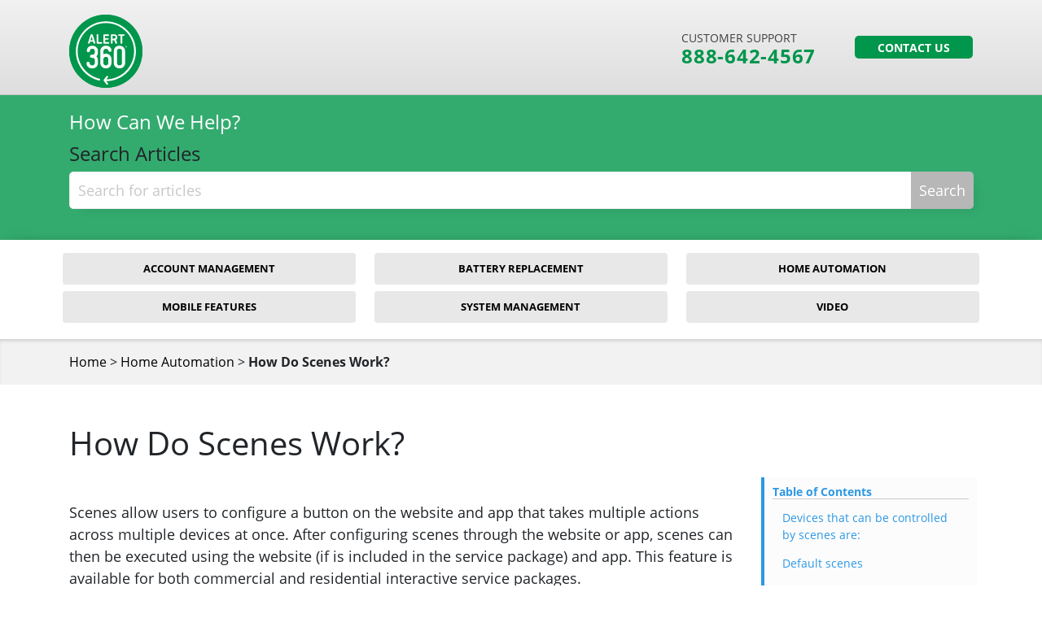

--- FILE ---
content_type: text/html; charset=UTF-8
request_url: https://support.alert360.com/knowledge/how-do-scenes-work/
body_size: 13134
content:
<!doctype html>
<html class="no-js" lang="en">

<head>
	<meta charset="utf-8">
	<meta name="viewport" content="width=device-width, initial-scale=1">
	
	<!-- Google Tag Manager -->
	<script>(function(w,d,s,l,i){w[l]=w[l]||[];w[l].push({'gtm.start':
	new Date().getTime(),event:'gtm.js'});var f=d.getElementsByTagName(s)[0],
	j=d.createElement(s),dl=l!='dataLayer'?'&l='+l:'';j.async=true;j.src=
	'https://www.googletagmanager.com/gtm.js?id='+i+dl;f.parentNode.insertBefore(j,f);
	})(window,document,'script','dataLayer','GTM-KCVKP4M');</script>
	<!-- End Google Tag Manager -->
	<meta name='robots' content='index, follow, max-image-preview:large, max-snippet:-1, max-video-preview:-1' />
	<style>img:is([sizes="auto" i], [sizes^="auto," i]) { contain-intrinsic-size: 3000px 1500px }</style>
	
	<!-- This site is optimized with the Yoast SEO plugin v24.2 - https://yoast.com/wordpress/plugins/seo/ -->
	<title>How Do Scenes Work? - Alert 360</title>
	<meta name="description" content="Scenes allow users to configure a button on the website and app&nbsp;that takes multiple actions across multiple devices at once. After configuring scenes" />
	<link rel="canonical" href="https://support.alert360.com/knowledge/how-do-scenes-work/" />
	<meta property="og:locale" content="en_US" />
	<meta property="og:type" content="article" />
	<meta property="og:title" content="How Do Scenes Work? - Alert 360" />
	<meta property="og:description" content="Scenes allow users to configure a button on the website and app&nbsp;that takes multiple actions across multiple devices at once. After configuring scenes" />
	<meta property="og:url" content="https://support.alert360.com/knowledge/how-do-scenes-work/" />
	<meta property="og:site_name" content="Alert 360" />
	<meta property="article:modified_time" content="2020-07-24T18:54:34+00:00" />
	<meta property="og:image" content="https://support.alert360.com/wp-content/uploads/2020/07/icn-chevron-right.svg" />
	<meta name="twitter:card" content="summary_large_image" />
	<meta name="twitter:label1" content="Est. reading time" />
	<meta name="twitter:data1" content="1 minute" />
	<script type="application/ld+json" class="yoast-schema-graph">{"@context":"https://schema.org","@graph":[{"@type":"WebPage","@id":"https://support.alert360.com/knowledge/how-do-scenes-work/","url":"https://support.alert360.com/knowledge/how-do-scenes-work/","name":"How Do Scenes Work? - Alert 360","isPartOf":{"@id":"https://support.alert360.com/#website"},"primaryImageOfPage":{"@id":"https://support.alert360.com/knowledge/how-do-scenes-work/#primaryimage"},"image":{"@id":"https://support.alert360.com/knowledge/how-do-scenes-work/#primaryimage"},"thumbnailUrl":"https://support.alert360.com/wp-content/uploads/2020/07/icn-chevron-right.svg","datePublished":"2020-07-16T13:44:37+00:00","dateModified":"2020-07-24T18:54:34+00:00","description":"Scenes allow users to configure a button on the website and app&nbsp;that takes multiple actions across multiple devices at once. After configuring scenes","breadcrumb":{"@id":"https://support.alert360.com/knowledge/how-do-scenes-work/#breadcrumb"},"inLanguage":"en-US","potentialAction":[{"@type":"ReadAction","target":["https://support.alert360.com/knowledge/how-do-scenes-work/"]}]},{"@type":"ImageObject","inLanguage":"en-US","@id":"https://support.alert360.com/knowledge/how-do-scenes-work/#primaryimage","url":"https://support.alert360.com/wp-content/uploads/2020/07/icn-chevron-right.svg","contentUrl":"https://support.alert360.com/wp-content/uploads/2020/07/icn-chevron-right.svg"},{"@type":"BreadcrumbList","@id":"https://support.alert360.com/knowledge/how-do-scenes-work/#breadcrumb","itemListElement":[{"@type":"ListItem","position":1,"name":"Home","item":"https://support.alert360.com/"},{"@type":"ListItem","position":2,"name":"Home Automation","item":"https://support.alert360.com/knowledge/category/home-automation-support/"},{"@type":"ListItem","position":3,"name":"How Do Scenes Work?"}]},{"@type":"WebSite","@id":"https://support.alert360.com/#website","url":"https://support.alert360.com/","name":"Alert 360","description":"Knowledge Base","publisher":{"@id":"https://support.alert360.com/#organization"},"potentialAction":[{"@type":"SearchAction","target":{"@type":"EntryPoint","urlTemplate":"https://support.alert360.com/?s={search_term_string}"},"query-input":{"@type":"PropertyValueSpecification","valueRequired":true,"valueName":"search_term_string"}}],"inLanguage":"en-US"},{"@type":"Organization","@id":"https://support.alert360.com/#organization","name":"Alert 360","url":"https://support.alert360.com/","logo":{"@type":"ImageObject","inLanguage":"en-US","@id":"https://support.alert360.com/#/schema/logo/image/","url":"https://support.alert360.com/wp-content/uploads/2020/07/my-alarm-center-logo.png","contentUrl":"https://support.alert360.com/wp-content/uploads/2020/07/my-alarm-center-logo.png","width":352,"height":77,"caption":"Alert 360"},"image":{"@id":"https://support.alert360.com/#/schema/logo/image/"}}]}</script>
	<!-- / Yoast SEO plugin. -->


<link rel='dns-prefetch' href='//support.alert360.com' />
<link rel='dns-prefetch' href='//code.jquery.com' />
<script type="text/javascript">
/* <![CDATA[ */
window._wpemojiSettings = {"baseUrl":"https:\/\/s.w.org\/images\/core\/emoji\/15.0.3\/72x72\/","ext":".png","svgUrl":"https:\/\/s.w.org\/images\/core\/emoji\/15.0.3\/svg\/","svgExt":".svg","source":{"concatemoji":"https:\/\/support.alert360.com\/wp-includes\/js\/wp-emoji-release.min.js?ver=6.7.1"}};
/*! This file is auto-generated */
!function(i,n){var o,s,e;function c(e){try{var t={supportTests:e,timestamp:(new Date).valueOf()};sessionStorage.setItem(o,JSON.stringify(t))}catch(e){}}function p(e,t,n){e.clearRect(0,0,e.canvas.width,e.canvas.height),e.fillText(t,0,0);var t=new Uint32Array(e.getImageData(0,0,e.canvas.width,e.canvas.height).data),r=(e.clearRect(0,0,e.canvas.width,e.canvas.height),e.fillText(n,0,0),new Uint32Array(e.getImageData(0,0,e.canvas.width,e.canvas.height).data));return t.every(function(e,t){return e===r[t]})}function u(e,t,n){switch(t){case"flag":return n(e,"\ud83c\udff3\ufe0f\u200d\u26a7\ufe0f","\ud83c\udff3\ufe0f\u200b\u26a7\ufe0f")?!1:!n(e,"\ud83c\uddfa\ud83c\uddf3","\ud83c\uddfa\u200b\ud83c\uddf3")&&!n(e,"\ud83c\udff4\udb40\udc67\udb40\udc62\udb40\udc65\udb40\udc6e\udb40\udc67\udb40\udc7f","\ud83c\udff4\u200b\udb40\udc67\u200b\udb40\udc62\u200b\udb40\udc65\u200b\udb40\udc6e\u200b\udb40\udc67\u200b\udb40\udc7f");case"emoji":return!n(e,"\ud83d\udc26\u200d\u2b1b","\ud83d\udc26\u200b\u2b1b")}return!1}function f(e,t,n){var r="undefined"!=typeof WorkerGlobalScope&&self instanceof WorkerGlobalScope?new OffscreenCanvas(300,150):i.createElement("canvas"),a=r.getContext("2d",{willReadFrequently:!0}),o=(a.textBaseline="top",a.font="600 32px Arial",{});return e.forEach(function(e){o[e]=t(a,e,n)}),o}function t(e){var t=i.createElement("script");t.src=e,t.defer=!0,i.head.appendChild(t)}"undefined"!=typeof Promise&&(o="wpEmojiSettingsSupports",s=["flag","emoji"],n.supports={everything:!0,everythingExceptFlag:!0},e=new Promise(function(e){i.addEventListener("DOMContentLoaded",e,{once:!0})}),new Promise(function(t){var n=function(){try{var e=JSON.parse(sessionStorage.getItem(o));if("object"==typeof e&&"number"==typeof e.timestamp&&(new Date).valueOf()<e.timestamp+604800&&"object"==typeof e.supportTests)return e.supportTests}catch(e){}return null}();if(!n){if("undefined"!=typeof Worker&&"undefined"!=typeof OffscreenCanvas&&"undefined"!=typeof URL&&URL.createObjectURL&&"undefined"!=typeof Blob)try{var e="postMessage("+f.toString()+"("+[JSON.stringify(s),u.toString(),p.toString()].join(",")+"));",r=new Blob([e],{type:"text/javascript"}),a=new Worker(URL.createObjectURL(r),{name:"wpTestEmojiSupports"});return void(a.onmessage=function(e){c(n=e.data),a.terminate(),t(n)})}catch(e){}c(n=f(s,u,p))}t(n)}).then(function(e){for(var t in e)n.supports[t]=e[t],n.supports.everything=n.supports.everything&&n.supports[t],"flag"!==t&&(n.supports.everythingExceptFlag=n.supports.everythingExceptFlag&&n.supports[t]);n.supports.everythingExceptFlag=n.supports.everythingExceptFlag&&!n.supports.flag,n.DOMReady=!1,n.readyCallback=function(){n.DOMReady=!0}}).then(function(){return e}).then(function(){var e;n.supports.everything||(n.readyCallback(),(e=n.source||{}).concatemoji?t(e.concatemoji):e.wpemoji&&e.twemoji&&(t(e.twemoji),t(e.wpemoji)))}))}((window,document),window._wpemojiSettings);
/* ]]> */
</script>
<style id='wp-emoji-styles-inline-css' type='text/css'>

	img.wp-smiley, img.emoji {
		display: inline !important;
		border: none !important;
		box-shadow: none !important;
		height: 1em !important;
		width: 1em !important;
		margin: 0 0.07em !important;
		vertical-align: -0.1em !important;
		background: none !important;
		padding: 0 !important;
	}
</style>
<link rel='stylesheet' id='wp-block-library-css' href='https://support.alert360.com/wp-includes/css/dist/block-library/style.min.css?ver=6.7.1' type='text/css' media='all' />
<style id='safe-svg-svg-icon-style-inline-css' type='text/css'>
.safe-svg-cover{text-align:center}.safe-svg-cover .safe-svg-inside{display:inline-block;max-width:100%}.safe-svg-cover svg{height:100%;max-height:100%;max-width:100%;width:100%}

</style>
<style id='classic-theme-styles-inline-css' type='text/css'>
/*! This file is auto-generated */
.wp-block-button__link{color:#fff;background-color:#32373c;border-radius:9999px;box-shadow:none;text-decoration:none;padding:calc(.667em + 2px) calc(1.333em + 2px);font-size:1.125em}.wp-block-file__button{background:#32373c;color:#fff;text-decoration:none}
</style>
<style id='global-styles-inline-css' type='text/css'>
:root{--wp--preset--aspect-ratio--square: 1;--wp--preset--aspect-ratio--4-3: 4/3;--wp--preset--aspect-ratio--3-4: 3/4;--wp--preset--aspect-ratio--3-2: 3/2;--wp--preset--aspect-ratio--2-3: 2/3;--wp--preset--aspect-ratio--16-9: 16/9;--wp--preset--aspect-ratio--9-16: 9/16;--wp--preset--color--black: #000000;--wp--preset--color--cyan-bluish-gray: #abb8c3;--wp--preset--color--white: #ffffff;--wp--preset--color--pale-pink: #f78da7;--wp--preset--color--vivid-red: #cf2e2e;--wp--preset--color--luminous-vivid-orange: #ff6900;--wp--preset--color--luminous-vivid-amber: #fcb900;--wp--preset--color--light-green-cyan: #7bdcb5;--wp--preset--color--vivid-green-cyan: #00d084;--wp--preset--color--pale-cyan-blue: #8ed1fc;--wp--preset--color--vivid-cyan-blue: #0693e3;--wp--preset--color--vivid-purple: #9b51e0;--wp--preset--gradient--vivid-cyan-blue-to-vivid-purple: linear-gradient(135deg,rgba(6,147,227,1) 0%,rgb(155,81,224) 100%);--wp--preset--gradient--light-green-cyan-to-vivid-green-cyan: linear-gradient(135deg,rgb(122,220,180) 0%,rgb(0,208,130) 100%);--wp--preset--gradient--luminous-vivid-amber-to-luminous-vivid-orange: linear-gradient(135deg,rgba(252,185,0,1) 0%,rgba(255,105,0,1) 100%);--wp--preset--gradient--luminous-vivid-orange-to-vivid-red: linear-gradient(135deg,rgba(255,105,0,1) 0%,rgb(207,46,46) 100%);--wp--preset--gradient--very-light-gray-to-cyan-bluish-gray: linear-gradient(135deg,rgb(238,238,238) 0%,rgb(169,184,195) 100%);--wp--preset--gradient--cool-to-warm-spectrum: linear-gradient(135deg,rgb(74,234,220) 0%,rgb(151,120,209) 20%,rgb(207,42,186) 40%,rgb(238,44,130) 60%,rgb(251,105,98) 80%,rgb(254,248,76) 100%);--wp--preset--gradient--blush-light-purple: linear-gradient(135deg,rgb(255,206,236) 0%,rgb(152,150,240) 100%);--wp--preset--gradient--blush-bordeaux: linear-gradient(135deg,rgb(254,205,165) 0%,rgb(254,45,45) 50%,rgb(107,0,62) 100%);--wp--preset--gradient--luminous-dusk: linear-gradient(135deg,rgb(255,203,112) 0%,rgb(199,81,192) 50%,rgb(65,88,208) 100%);--wp--preset--gradient--pale-ocean: linear-gradient(135deg,rgb(255,245,203) 0%,rgb(182,227,212) 50%,rgb(51,167,181) 100%);--wp--preset--gradient--electric-grass: linear-gradient(135deg,rgb(202,248,128) 0%,rgb(113,206,126) 100%);--wp--preset--gradient--midnight: linear-gradient(135deg,rgb(2,3,129) 0%,rgb(40,116,252) 100%);--wp--preset--font-size--small: 13px;--wp--preset--font-size--medium: 20px;--wp--preset--font-size--large: 36px;--wp--preset--font-size--x-large: 42px;--wp--preset--spacing--20: 0.44rem;--wp--preset--spacing--30: 0.67rem;--wp--preset--spacing--40: 1rem;--wp--preset--spacing--50: 1.5rem;--wp--preset--spacing--60: 2.25rem;--wp--preset--spacing--70: 3.38rem;--wp--preset--spacing--80: 5.06rem;--wp--preset--shadow--natural: 6px 6px 9px rgba(0, 0, 0, 0.2);--wp--preset--shadow--deep: 12px 12px 50px rgba(0, 0, 0, 0.4);--wp--preset--shadow--sharp: 6px 6px 0px rgba(0, 0, 0, 0.2);--wp--preset--shadow--outlined: 6px 6px 0px -3px rgba(255, 255, 255, 1), 6px 6px rgba(0, 0, 0, 1);--wp--preset--shadow--crisp: 6px 6px 0px rgba(0, 0, 0, 1);}:where(.is-layout-flex){gap: 0.5em;}:where(.is-layout-grid){gap: 0.5em;}body .is-layout-flex{display: flex;}.is-layout-flex{flex-wrap: wrap;align-items: center;}.is-layout-flex > :is(*, div){margin: 0;}body .is-layout-grid{display: grid;}.is-layout-grid > :is(*, div){margin: 0;}:where(.wp-block-columns.is-layout-flex){gap: 2em;}:where(.wp-block-columns.is-layout-grid){gap: 2em;}:where(.wp-block-post-template.is-layout-flex){gap: 1.25em;}:where(.wp-block-post-template.is-layout-grid){gap: 1.25em;}.has-black-color{color: var(--wp--preset--color--black) !important;}.has-cyan-bluish-gray-color{color: var(--wp--preset--color--cyan-bluish-gray) !important;}.has-white-color{color: var(--wp--preset--color--white) !important;}.has-pale-pink-color{color: var(--wp--preset--color--pale-pink) !important;}.has-vivid-red-color{color: var(--wp--preset--color--vivid-red) !important;}.has-luminous-vivid-orange-color{color: var(--wp--preset--color--luminous-vivid-orange) !important;}.has-luminous-vivid-amber-color{color: var(--wp--preset--color--luminous-vivid-amber) !important;}.has-light-green-cyan-color{color: var(--wp--preset--color--light-green-cyan) !important;}.has-vivid-green-cyan-color{color: var(--wp--preset--color--vivid-green-cyan) !important;}.has-pale-cyan-blue-color{color: var(--wp--preset--color--pale-cyan-blue) !important;}.has-vivid-cyan-blue-color{color: var(--wp--preset--color--vivid-cyan-blue) !important;}.has-vivid-purple-color{color: var(--wp--preset--color--vivid-purple) !important;}.has-black-background-color{background-color: var(--wp--preset--color--black) !important;}.has-cyan-bluish-gray-background-color{background-color: var(--wp--preset--color--cyan-bluish-gray) !important;}.has-white-background-color{background-color: var(--wp--preset--color--white) !important;}.has-pale-pink-background-color{background-color: var(--wp--preset--color--pale-pink) !important;}.has-vivid-red-background-color{background-color: var(--wp--preset--color--vivid-red) !important;}.has-luminous-vivid-orange-background-color{background-color: var(--wp--preset--color--luminous-vivid-orange) !important;}.has-luminous-vivid-amber-background-color{background-color: var(--wp--preset--color--luminous-vivid-amber) !important;}.has-light-green-cyan-background-color{background-color: var(--wp--preset--color--light-green-cyan) !important;}.has-vivid-green-cyan-background-color{background-color: var(--wp--preset--color--vivid-green-cyan) !important;}.has-pale-cyan-blue-background-color{background-color: var(--wp--preset--color--pale-cyan-blue) !important;}.has-vivid-cyan-blue-background-color{background-color: var(--wp--preset--color--vivid-cyan-blue) !important;}.has-vivid-purple-background-color{background-color: var(--wp--preset--color--vivid-purple) !important;}.has-black-border-color{border-color: var(--wp--preset--color--black) !important;}.has-cyan-bluish-gray-border-color{border-color: var(--wp--preset--color--cyan-bluish-gray) !important;}.has-white-border-color{border-color: var(--wp--preset--color--white) !important;}.has-pale-pink-border-color{border-color: var(--wp--preset--color--pale-pink) !important;}.has-vivid-red-border-color{border-color: var(--wp--preset--color--vivid-red) !important;}.has-luminous-vivid-orange-border-color{border-color: var(--wp--preset--color--luminous-vivid-orange) !important;}.has-luminous-vivid-amber-border-color{border-color: var(--wp--preset--color--luminous-vivid-amber) !important;}.has-light-green-cyan-border-color{border-color: var(--wp--preset--color--light-green-cyan) !important;}.has-vivid-green-cyan-border-color{border-color: var(--wp--preset--color--vivid-green-cyan) !important;}.has-pale-cyan-blue-border-color{border-color: var(--wp--preset--color--pale-cyan-blue) !important;}.has-vivid-cyan-blue-border-color{border-color: var(--wp--preset--color--vivid-cyan-blue) !important;}.has-vivid-purple-border-color{border-color: var(--wp--preset--color--vivid-purple) !important;}.has-vivid-cyan-blue-to-vivid-purple-gradient-background{background: var(--wp--preset--gradient--vivid-cyan-blue-to-vivid-purple) !important;}.has-light-green-cyan-to-vivid-green-cyan-gradient-background{background: var(--wp--preset--gradient--light-green-cyan-to-vivid-green-cyan) !important;}.has-luminous-vivid-amber-to-luminous-vivid-orange-gradient-background{background: var(--wp--preset--gradient--luminous-vivid-amber-to-luminous-vivid-orange) !important;}.has-luminous-vivid-orange-to-vivid-red-gradient-background{background: var(--wp--preset--gradient--luminous-vivid-orange-to-vivid-red) !important;}.has-very-light-gray-to-cyan-bluish-gray-gradient-background{background: var(--wp--preset--gradient--very-light-gray-to-cyan-bluish-gray) !important;}.has-cool-to-warm-spectrum-gradient-background{background: var(--wp--preset--gradient--cool-to-warm-spectrum) !important;}.has-blush-light-purple-gradient-background{background: var(--wp--preset--gradient--blush-light-purple) !important;}.has-blush-bordeaux-gradient-background{background: var(--wp--preset--gradient--blush-bordeaux) !important;}.has-luminous-dusk-gradient-background{background: var(--wp--preset--gradient--luminous-dusk) !important;}.has-pale-ocean-gradient-background{background: var(--wp--preset--gradient--pale-ocean) !important;}.has-electric-grass-gradient-background{background: var(--wp--preset--gradient--electric-grass) !important;}.has-midnight-gradient-background{background: var(--wp--preset--gradient--midnight) !important;}.has-small-font-size{font-size: var(--wp--preset--font-size--small) !important;}.has-medium-font-size{font-size: var(--wp--preset--font-size--medium) !important;}.has-large-font-size{font-size: var(--wp--preset--font-size--large) !important;}.has-x-large-font-size{font-size: var(--wp--preset--font-size--x-large) !important;}
:where(.wp-block-post-template.is-layout-flex){gap: 1.25em;}:where(.wp-block-post-template.is-layout-grid){gap: 1.25em;}
:where(.wp-block-columns.is-layout-flex){gap: 2em;}:where(.wp-block-columns.is-layout-grid){gap: 2em;}
:root :where(.wp-block-pullquote){font-size: 1.5em;line-height: 1.6;}
</style>
<link rel='stylesheet' id='asea-public-styles-css' href='https://support.alert360.com/wp-content/plugins/echo-advanced-search/css/public-styles.min.css?ver=2.34.1' type='text/css' media='all' />
<link rel='stylesheet' id='eprf-public-styles-css' href='https://support.alert360.com/wp-content/plugins/echo-article-rating-and-feedback/css/public-styles.min.css?ver=2.0.5' type='text/css' media='all' />
<link rel='stylesheet' id='elay-public-styles-css' href='https://support.alert360.com/wp-content/plugins/echo-elegant-layouts/css/public-styles.min.css?ver=2.23.1' type='text/css' media='all' />
<link rel='stylesheet' id='libraries-css' href='https://support.alert360.com/wp-content/themes/mac-knowledge/css/libraries.css' type='text/css' media='all' />
<link rel='stylesheet' id='style-css' href='https://support.alert360.com/wp-content/themes/mac-knowledge/css/main.css?ver=1766885287' type='text/css' media='all' />
<link rel='stylesheet' id='epkb-icon-fonts-css' href='https://support.alert360.com/wp-content/plugins/echo-knowledge-base/css/epkb-icon-fonts.min.css?ver=13.11.0' type='text/css' media='all' />
<link rel='stylesheet' id='epkb-ap-frontend-layout-vital-css' href='https://support.alert360.com/wp-content/plugins/echo-knowledge-base/css/ap-frontend-layout-vital.min.css?ver=13.11.0' type='text/css' media='all' />
<link rel='stylesheet' id='epkb-ap-frontend-layout-css' href='https://support.alert360.com/wp-content/plugins/echo-knowledge-base/css/ap-frontend-layout.min.css?ver=13.11.0' type='text/css' media='all' />
<style id='epkb-ap-frontend-layout-inline-css' type='text/css'>
 #eckb-article-page-container-v2{width:100%}#eckb-article-page-container-v2 #eckb-article-body{width:100%}#eckb-article-page-container-v2 #eckb-article-body{grid-template-columns:0 80% 20%;}#eckb-article-page-container-v2 #eckb-article-left-sidebar{display:none;}#eckb-article-page-container-v2 #eckb-article-content{grid-column-start:1;grid-column-end:3;}@media only screen and (max-width:1025px){#eckb-article-page-container-v2{width:100%}#eckb-article-page-container-v2 #eckb-article-body{width:100%}#eckb-article-page-container-v2 #eckb-article-body{grid-template-columns:0 80% 20%;}#eckb-article-page-container-v2 #eckb-article-left-sidebar{display:none;}#eckb-article-page-container-v2 #eckb-article-content{grid-column-start:1;grid-column-end:3;}}#eckb-article-page-container-v2 #eckb-article-header,#eckb-article-page-container-v2 #eckb-article-content-header-v2,#eckb-article-page-container-v2 #eckb-article-left-sidebar,#eckb-article-page-container-v2 #eckb-article-right-sidebar,#eckb-article-page-container-v2 #epkb-sidebar-container-v2 .epkb-sidebar__heading__inner__cat-name,#eckb-article-page-container-v2 #epkb-sidebar-container-v2 .epkb-category-level-2-3__cat-name,#eckb-article-page-container-v2 #epkb-sidebar-container-v2 .eckb-article-title__text,#eckb-article-page-container-v2 #elay-sidebar-container-v2 .elay-sidebar__heading__inner__cat-name,#eckb-article-page-container-v2 #elay-sidebar-container-v2 .elay-category-level-2-3__cat-name,#eckb-article-page-container-v2 #elay-sidebar-container-v2 .elay-article-title__text,#eckb-article-page-container-v2 .eckb-acll__title,#eckb-article-page-container-v2 .eckb-acll__cat-item__name,#eckb-article-page-container-v2 #eckb-article-content-header,#eckb-article-page-container-v2 .eckb-article-toc .eckb-article-toc__title,#eckb-article-page-container-v2 .eckb-article-toc .eckb-article-toc__level a,#eckb-article-page-container-v2 .eckb-breadcrumb-nav,#eckb-article-page-container-v2 #eckb-article-content-footer{font-family:inherit !important;}#eckb-article-page-container-v2 #eckb-article-left-sidebar{padding:10px 10px 10px 10px;background-color:#ffffff;margin-top:0px;}#eckb-article-page-container-v2 #eckb-article-content{padding:20px;background-color:#ffffff;}.eckb-article-content-created-date-container,.eckb-article-content-last-updated-date-container,.eckb-article-content-author-container,.eckb-article-content-article-views-counter-container,.eckb-ach__article-meta__date-created,.eckb-ach__article-meta__author,.eckb-ach__article-meta__views_counter,.eckb-ach__article-meta__date-updated{color:#000000;font-size:16px !important;}#eckb-article-page-container-v2 #eckb-article-right-sidebar{padding:10px 10px 10px 10px;background-color:#ffffff;margin-top:0px;}@media only screen and (max-width:768px){#eckb-article-page-container-v2{width:100%;}#eckb-article-page-container-v2 #eckb-article-content{grid-column-start:1;grid-column-end:4;}#eckb-article-page-container-v2 #eckb-article-left-sidebar{grid-column-start:1;grid-column-end:4;}#eckb-article-page-container-v2 #eckb-article-right-sidebar{grid-column-start:1;grid-column-end:4;}#eckb-article-page-container-v2 .eckb-article-toc{position:relative;float:left;width:100%;height:auto;top:0;}#eckb-article-page-container-v2 #eckb-article-body{display:flex;flex-direction:column;}#eckb-article-page-container-v2 #eckb-article-left-sidebar{order:3;margin-top:0px!important;}#eckb-article-page-container-v2 #eckb-article-content{order:1;}#eckb-article-page-container-v2 #eckb-article-right-sidebar{order:2;margin-top:0px!important;}}@media print{@page{margin:10px 10px 10px 10px!important;}}#eckb-article-page-container-v2{width:100%}#eckb-article-page-container-v2 #eckb-article-body{width:100%}#eckb-article-page-container-v2 #eckb-article-body{grid-template-columns:0 80% 20%;}#eckb-article-page-container-v2 #eckb-article-left-sidebar{display:none;}#eckb-article-page-container-v2 #eckb-article-content{grid-column-start:1;grid-column-end:3;}@media only screen and (max-width:1025px){#eckb-article-page-container-v2{width:100%}#eckb-article-page-container-v2 #eckb-article-body{width:100%}#eckb-article-page-container-v2 #eckb-article-body{grid-template-columns:0 80% 20%;}#eckb-article-page-container-v2 #eckb-article-left-sidebar{display:none;}#eckb-article-page-container-v2 #eckb-article-content{grid-column-start:1;grid-column-end:3;}}#eckb-article-page-container-v2 #eckb-article-header,#eckb-article-page-container-v2 #eckb-article-content-header-v2,#eckb-article-page-container-v2 #eckb-article-left-sidebar,#eckb-article-page-container-v2 #eckb-article-right-sidebar,#eckb-article-page-container-v2 #epkb-sidebar-container-v2 .epkb-sidebar__heading__inner__cat-name,#eckb-article-page-container-v2 #epkb-sidebar-container-v2 .epkb-category-level-2-3__cat-name,#eckb-article-page-container-v2 #epkb-sidebar-container-v2 .eckb-article-title__text,#eckb-article-page-container-v2 #elay-sidebar-container-v2 .elay-sidebar__heading__inner__cat-name,#eckb-article-page-container-v2 #elay-sidebar-container-v2 .elay-category-level-2-3__cat-name,#eckb-article-page-container-v2 #elay-sidebar-container-v2 .elay-article-title__text,#eckb-article-page-container-v2 .eckb-acll__title,#eckb-article-page-container-v2 .eckb-acll__cat-item__name,#eckb-article-page-container-v2 #eckb-article-content-header,#eckb-article-page-container-v2 .eckb-article-toc .eckb-article-toc__title,#eckb-article-page-container-v2 .eckb-article-toc .eckb-article-toc__level a,#eckb-article-page-container-v2 .eckb-breadcrumb-nav,#eckb-article-page-container-v2 #eckb-article-content-footer{font-family:inherit !important;}
#eckb-article-page-container-v2 #eckb-article-left-sidebar{padding:10px 10px 10px 10px;background-color:#ffffff;margin-top:0px;}#eckb-article-page-container-v2 #eckb-article-content{padding:20px;background-color:#ffffff;}.eckb-article-content-created-date-container,.eckb-article-content-last-updated-date-container,.eckb-article-content-author-container,.eckb-article-content-article-views-counter-container,.eckb-ach__article-meta__date-created,.eckb-ach__article-meta__author,.eckb-ach__article-meta__views_counter,.eckb-ach__article-meta__date-updated{color:#000000;font-size:16px !important;}#eckb-article-page-container-v2 #eckb-article-right-sidebar{padding:10px 10px 10px 10px;background-color:#ffffff;margin-top:0px;}@media only screen and (max-width:768px){#eckb-article-page-container-v2{width:100%;}#eckb-article-page-container-v2 #eckb-article-content{grid-column-start:1;grid-column-end:4;}#eckb-article-page-container-v2 #eckb-article-left-sidebar{grid-column-start:1;grid-column-end:4;}#eckb-article-page-container-v2 #eckb-article-right-sidebar{grid-column-start:1;grid-column-end:4;}#eckb-article-page-container-v2 .eckb-article-toc{position:relative;float:left;width:100%;height:auto;top:0;}#eckb-article-page-container-v2 #eckb-article-body{display:flex;flex-direction:column;}#eckb-article-page-container-v2 #eckb-article-left-sidebar{order:3;margin-top:0px!important;}#eckb-article-page-container-v2 #eckb-article-content{order:1;}#eckb-article-page-container-v2 #eckb-article-right-sidebar{order:2;margin-top:0px!important;}}@media print{@page{margin:10px 10px 10px 10px!important;}}#elay-sidebar-container-v2,#epkb-ml-sidebar-layout #epkb-ml-sidebar-layout-inner{border-color:#f7f7f7;border-width:1px;border-radius:5px;overflow:initial;max-height:initial;}#elay-sidebar-container-v2{background-color:#fdfdfd;}#epkb-ml-sidebar-layout #epkb-ml-sidebar-layout-inner{background-color:#ffffff;}#elay-sidebar-container-v2 .elay-sidebar__cat__top-cat__heading-container,#epkb-ml-sidebar-layout #epkb-ml-sidebar-layout-inner .elay-sidebar__cat__top-cat__heading-container{text-align:left;border-width:1px;padding-top:8px;padding-bottom:8px;padding-left:8px;padding-right:8px;border-bottom-color:#cdcdcd;background-color:#314687;}#elay-sidebar-container-v2 .elay-sidebar__cat__top-cat:first-child .elay-sidebar__cat__top-cat__heading-container,#epkb-ml-sidebar-layout #epkb-ml-sidebar-layout-inner .elay-sidebar__cat__top-cat:first-child .elay-sidebar__cat__top-cat__heading-container{border-top-left-radius:5px;border-top-right-radius:5px;}#elay-sidebar-container-v2 .elay-sidebar__cat__top-cat:last-child .elay-sidebar__cat__top-cat__heading-container,#epkb-ml-sidebar-layout #epkb-ml-sidebar-layout-inner .elay-sidebar__cat__top-cat:last-child .elay-sidebar__cat__top-cat__heading-container{border-bottom-left-radius:5px;border-bottom-right-radius:5px;}#elay-sidebar-container-v2 .elay-sidebar__heading__inner .elay-sidebar__heading__inner__name,#epkb-ml-sidebar-layout #epkb-ml-sidebar-layout-inner .elay-sidebar__heading__inner .elay-sidebar__heading__inner__name,#elay-sidebar-container-v2 .elay-sidebar__heading__inner .elay-sidebar__heading__inner__cat-name,#epkb-ml-sidebar-layout #epkb-ml-sidebar-layout-inner .elay-sidebar__heading__inner .elay-sidebar__heading__inner__cat-name,#elay-sidebar-container-v2 .elay-sidebar__heading__inner .elay-sidebar__heading__inner__name>a,#epkb-ml-sidebar-layout #epkb-ml-sidebar-layout-inner .elay-sidebar__heading__inner .elay-sidebar__heading__inner__name>a{color:#ffffff;text-align:left;}#elay-sidebar-container-v2 .elay-sidebar__heading__inner .elay-sidebar__heading__inner__desc p,#epkb-ml-sidebar-layout #epkb-ml-sidebar-layout-inner .elay-sidebar__heading__inner .elay-sidebar__heading__inner__desc p{color:#b3b3b3;text-align:left;}#elay-sidebar-container-v2 .elay-sidebar__cat__top-cat__body-container,#epkb-ml-sidebar-layout #epkb-ml-sidebar-layout-inner .elay-sidebar__cat__top-cat__body-container{padding-top:8px;padding-bottom:10px;padding-left:0px;padding-right:5px;}#elay-sidebar-container-v2 .elay-sidebar__body__sub-cat .elay-category-level-2-3{padding-top:10px;padding-bottom:10px;}#elay-sidebar-container-v2 .elay-sidebar__cat__top-cat__body-container .elay-sidebar__body__sub-cat,#epkb-ml-sidebar-layout #epkb-ml-sidebar-layout-inner .elay-sidebar__cat__top-cat__body-container .elay-sidebar__body__sub-cat{padding-left:10px;}.elay-sidebar__cat__top-cat__body-container .elay-articles .elay-article-title{color:#1c2f69;}.elay-sidebar__cat__top-cat__body-container .elay-articles .active{color:#000000;background-color:#314687;}.elay-sidebar__cat__top-cat__body-container .elay-articles .active .elay-article-title{color:#000000;}#elay-sidebar-container-v2 .elay-category-level-2-3__cat-name,#epkb-ml-sidebar-layout #epkb-ml-sidebar-layout-inner .elay-category-level-2-3__cat-name{color:#1c2f69 !important;font-size:16px !important;}#epkb-sidebar-container-v2{background-color:#fdfdfd;border-color:#f7f7f7;border-width:1px;border-radius:5px;}
#epkb-sidebar-container-v2 .epkb-sidebar__cat__top-cat__heading-container{text-align:left;border-width:1px;padding-top:8px;padding-bottom:8px;padding-left:8px;padding-right:8px;border-bottom-color:#cdcdcd;background-color:#314687;}#epkb-sidebar-container-v2 .epkb-sidebar__cat__top-cat:first-child .epkb-sidebar__cat__top-cat__heading-container{border-top-left-radius:5px;border-top-right-radius:5px;}#epkb-sidebar-container-v2 .epkb-sidebar__cat__top-cat:last-child .epkb-sidebar__cat__top-cat__heading-container{border-bottom-left-radius:5px;border-bottom-right-radius:5px;}#epkb-sidebar-container-v2 .epkb-sidebar__heading__inner .epkb-sidebar__heading__inner__name,#epkb-sidebar-container-v2 .epkb-sidebar__heading__inner .epkb-sidebar__heading__inner__cat-name,#epkb-sidebar-container-v2 .epkb-sidebar__heading__inner .epkb-sidebar__heading__inner__name>a{color:#ffffff;text-align:left;}#epkb-sidebar-container-v2 .epkb-sidebar__heading__inner .epkb-sidebar__heading__inner__desc p{color:#b3b3b3;text-align:left;}#epkb-sidebar-container-v2 .epkb-sidebar__cat__top-cat__body-container{padding-top:8px;padding-bottom:10px;padding-left:0px;padding-right:5px;}#epkb-sidebar-container-v2 .epkb-sidebar__cat__top-cat__body-container .epkb-sidebar__body__sub-cat{padding-left:10px;}.epkb-sidebar__cat__top-cat__body-container .epkb-articles .eckb-article-title,.epkb-sidebar__cat__top-cat__body-container .epkb-articles-coming-soon{color:#1c2f69!important;}.epkb-sidebar__cat__top-cat__body-container .epkb-articles .active{color:#000000;background-color:#314687;}.epkb-sidebar__cat__top-cat__body-container .epkb-articles .active .eckb-article-title{color:#000000!important;}#epkb-sidebar-container-v2 .epkb-category-level-2-3 .epkb-category-level-2-3__cat-name{color:#1c2f69!important;}#wpadminbar #wp-admin-bar-epkb-edit-mode-button>.ab-item:before{content:"\f118";top:2px;float:left;font:normal 20px/1 dashicons;speak:none;padding:4px 0;-webkit-font-smoothing:antialiased;-moz-osx-font-smoothing:grayscale;background-image:none !important;margin-right:6px;color:#4391F3;}#wpadminbar #wp-admin-bar-epkb-edit-mode-button>.ab-item:hover:before{color:#4391F3;}#elay-content-container .elay-articles .active{background-color:#314687 !important;border-radius:4px;padding-left:5px !important;padding-right:5px !important;margin-left:-5px !important;}#elay-content-container .elay-articles .active span{color:#000000 !important;}#elay-content-container .elay-articles .active i{color:#000000 !important;}
</style>
<script type="text/javascript" src="https://code.jquery.com/jquery-3.5.1.min.js?ver=3.5.1" id="jquery-js"></script>
<script type="text/javascript" src="https://support.alert360.com/wp-includes/js/jquery/ui/core.min.js?ver=1.13.3" id="jquery-ui-core-js"></script>
<script type="text/javascript" src="https://support.alert360.com/wp-includes/js/jquery/ui/menu.min.js?ver=1.13.3" id="jquery-ui-menu-js"></script>
<script type="text/javascript" src="https://support.alert360.com/wp-includes/js/dist/dom-ready.min.js?ver=f77871ff7694fffea381" id="wp-dom-ready-js"></script>
<script type="text/javascript" src="https://support.alert360.com/wp-includes/js/dist/hooks.min.js?ver=4d63a3d491d11ffd8ac6" id="wp-hooks-js"></script>
<script type="text/javascript" src="https://support.alert360.com/wp-includes/js/dist/i18n.min.js?ver=5e580eb46a90c2b997e6" id="wp-i18n-js"></script>
<script type="text/javascript" id="wp-i18n-js-after">
/* <![CDATA[ */
wp.i18n.setLocaleData( { 'text direction\u0004ltr': [ 'ltr' ] } );
/* ]]> */
</script>
<script type="text/javascript" src="https://support.alert360.com/wp-includes/js/dist/a11y.min.js?ver=3156534cc54473497e14" id="wp-a11y-js"></script>
<script type="text/javascript" src="https://support.alert360.com/wp-content/plugins/echo-advanced-search/js/asea-jquery-ui-autocomplete.min.js?ver=2.34.1" id="asea-jquery-ui-autocomplete-js"></script>
<script type="text/javascript" id="asea-public-scripts-js-extra">
/* <![CDATA[ */
var asea_vars = {"ajaxurl":"\/wp-admin\/admin-ajax.php","msg_try_again":"Please try again later.","error_occurred":"Error occurred (16)","not_saved":"Error occurred - configuration NOT saved (6).","unknown_error":"Unknown error (17)","reload_try_again":"Please reload the page and try again.","save_config":"Saving configuration","input_required":"Input is required","advanced_search_auto_complete_wait":"1000"};
/* ]]> */
</script>
<script type="text/javascript" src="https://support.alert360.com/wp-content/plugins/echo-advanced-search/js/public-scripts.min.js?ver=2.34.1" id="asea-public-scripts-js"></script>
<script type="text/javascript" id="eprf-public-scripts-js-extra">
/* <![CDATA[ */
var eprf_vars = {"ajaxurl":"\/wp-admin\/admin-ajax.php","msg_try_again":"Please try again later.","error_occurred":"Error occurred (16)","not_saved":"Error occurred - configuration NOT saved (6).","unknown_error":"Unknown error (17)","reload_try_again":"Please reload the page and try again.","save_config":"Saving configuration","input_required":"Input is required","nonce":"865f51e147"};
/* ]]> */
</script>
<script type="text/javascript" src="https://support.alert360.com/wp-content/plugins/echo-article-rating-and-feedback/js/public-scripts.min.js?ver=2.0.5" id="eprf-public-scripts-js"></script>
<script type="text/javascript" id="elay-public-scripts-js-extra">
/* <![CDATA[ */
var elay_vars = {"ajaxurl":"\/wp-admin\/admin-ajax.php","msg_try_again":"Please try again later.","error_occurred":"Error occurred (16)","not_saved":"Error occurred - configuration NOT saved (6).","unknown_error":"Unknown error (17)","reload_try_again":"Please reload the page and try again.","save_config":"Saving configuration","input_required":"Input is required","nonce":"bc1e1bf659"};
/* ]]> */
</script>
<script type="text/javascript" src="https://support.alert360.com/wp-content/plugins/echo-elegant-layouts/js/public-scripts.min.js?ver=2.23.1" id="elay-public-scripts-js"></script>
<script type="text/javascript" id="epkb-public-scripts-js-extra">
/* <![CDATA[ */
var epkb_vars = {"ajaxurl":"\/wp-admin\/admin-ajax.php","msg_try_again":"Please try again later.","error_occurred":"Error occurred (1936)","not_saved":"Error occurred (2456)","unknown_error":"Unknown error (1247)","reload_try_again":"Please reload the page and try again.","save_config":"Saving configuration","input_required":"Input is required","nonce":"df67a4de01","toc_editor_msg":"The TOC is not displayed because there are no matching headers in the article.","toc_aria_label":"Article outline","creating_demo_data":"Creating a Knowledge Base with demo categories and articles. It will be completed shortly."};
/* ]]> */
</script>
<script type="text/javascript" src="https://support.alert360.com/wp-content/plugins/echo-knowledge-base/js/public-scripts.min.js?ver=13.11.0" id="epkb-public-scripts-js"></script>
<link rel="https://api.w.org/" href="https://support.alert360.com/wp-json/" /><link rel="alternate" title="JSON" type="application/json" href="https://support.alert360.com/wp-json/wp/v2/epkb_post_type_1/163" /><link rel="EditURI" type="application/rsd+xml" title="RSD" href="https://support.alert360.com/xmlrpc.php?rsd" />
<link rel='shortlink' href='https://support.alert360.com/?p=163' />
<link rel="alternate" title="oEmbed (JSON)" type="application/json+oembed" href="https://support.alert360.com/wp-json/oembed/1.0/embed?url=https%3A%2F%2Fsupport.alert360.com%2Fknowledge%2Fhow-do-scenes-work%2F" />
<link rel="alternate" title="oEmbed (XML)" type="text/xml+oembed" href="https://support.alert360.com/wp-json/oembed/1.0/embed?url=https%3A%2F%2Fsupport.alert360.com%2Fknowledge%2Fhow-do-scenes-work%2F&#038;format=xml" />
<script type=”text/javascript” src=”//cdn.rlets.com/capture_configs/a0a/e77/f35/3434cae9f4c88fe138e086b.js” async=”async”></script><style type="text/css">.recentcomments a{display:inline !important;padding:0 !important;margin:0 !important;}</style><link rel="icon" href="https://support.alert360.com/wp-content/uploads/2022/03/Alert-360.svg" sizes="32x32" />
<link rel="icon" href="https://support.alert360.com/wp-content/uploads/2022/03/Alert-360.svg" sizes="192x192" />
<link rel="apple-touch-icon" href="https://support.alert360.com/wp-content/uploads/2022/03/Alert-360.svg" />
<meta name="msapplication-TileImage" content="https://support.alert360.com/wp-content/uploads/2022/03/Alert-360.svg" />
		<style type="text/css" id="wp-custom-css">
			#eckb-article-content-header .eckb-article-title {
    display: none;
}
		</style>
		</head>
<body>
<!-- Google Tag Manager (noscript) -->
<noscript><iframe src="https://www.googletagmanager.com/ns.html?id=GTM-KCVKP4M"
height="0" width="0" style="display:none;visibility:hidden"></iframe></noscript>
<!-- End Google Tag Manager (noscript) -->
<header id="header" class="subpage">
  <div class="container">
    <div class="navbar p-0">
		<a href="/"><img style="height: 90px;" src="https://support.alert360.com/wp-content/uploads/2022/03/Alert-360.svg" alt="Alert 360 and My Alarm Center Logo"/></a>
		<!--<a href="/"><img style="height: 130px;" src="/img/Alert-360.svg" alt="Alert 360 Logo"/></a>-->
		<div class="header-contact d-flex align-items-center">
			<div class="mr-3 mr-lg-5">
				<span class="customer-support">Customer Support</span> <br>
				<a href="tel:+1888-642-4567" class="phone-number">888-642-4567</a>
			</div>
			<a href="http://www.alert360.com/contact-us" class="btn-green btn-sm contact-us">Contact Us</a>
		</div>
	</div>
  </div>
</header>
	<div class="search-bar bg-blue">
	  <div class="container d-sm-flex justify-content-center">
		  <span class="search-title">How Can We Help?</span> 		
            <div class="widg-shortcode-doc-search-container widg-search-preset-style-1">

                <div class="   widg-shortcode-search-contents">
                    <h4 > Search Articles</h4>
                    <form class="widg-search-form"  method="get" action="">

                        <div class="widg-search-box">
                            <input type="text"  class="widg-search-terms" name="widg-search-terms" value="" placeholder="Search for articles" />
                            <input type="hidden" id="widg_kb_id" value="1"/>
							<input type="hidden" id="search_results_limit" value="8"/>						                                        <button id="widg-search-kb" class="widg-text-search" >Search </button>	        
                            <div class="widg-loading-spinner"></div>
                        </div>
                        <div class="widg-search-results"></div>

                    </form>

                </div><!-- widg-shortcode-search-contents -->
            </div><!-- widg-shortcode-doc-search-container -->        	  </div>
	</div>

	<div class="category-nav">
	  <div class="container">
					<ul class="nav nav-pills nav-justified">
									<li class="nav-item"><a href="https://support.alert360.com/knowledge/category/users/" class="nav-link">Account Management</a></li>
									<li class="nav-item"><a href="https://support.alert360.com/knowledge/category/battery-replacement/" class="nav-link">Battery Replacement</a></li>
									<li class="nav-item"><a href="https://support.alert360.com/knowledge/category/home-automation-support/" class="nav-link">Home Automation</a></li>
									<li class="nav-item"><a href="https://support.alert360.com/knowledge/category/mobile/" class="nav-link">Mobile Features</a></li>
									<li class="nav-item"><a href="https://support.alert360.com/knowledge/category/system-management/" class="nav-link">System Management</a></li>
									<li class="nav-item"><a href="https://support.alert360.com/knowledge/category/video/" class="nav-link">Video</a></li>
							</ul>
			  </div>
	</div>
	
	<div class="breadcrumbs">
	  <div class="container">
		<p id="breadcrumbs" class="mb-0"><span><span><a href="https://support.alert360.com/">Home</a></span> &gt; <span><a href="https://support.alert360.com/knowledge/category/home-automation-support/">Home Automation</a></span> &gt; <span class="breadcrumb_last" aria-current="page"><strong>How Do Scenes Work?</strong></span></span></p>	  </div>
	</div>
	
	<section class="article-page my-4 my-sm-5">
	  <div class="container">
		<h1>How Do Scenes Work?</h1>
	  </div>
					
		<div id="eckb-article-page-container-v2" class="eckb-article-page-content-counter eckb_ap_active_theme_mac-knowledge " data-mobile_breakpoint="768">    <div id="eckb-article-header">
		<!-------- ASEA Main Container ----------->
		<div id="asea-doc-search-container" class=" ">

					<style> #asea-doc-search-container #asea-section-1 a{color:#ffffff}</style>   
			<!-------- ASEA Search Container # 1 ----------------->
			<section id="asea-section-1"  style="background-color: #314687; padding-top: 20px; padding-right: 0px; padding-bottom: 20px; padding-left: 0px; margin-top: 0px; margin-bottom: 40px;" >

				<!-------- ASEA Background Image Container ------>
				<div id="asea-search-background-image-1" ></div>

				<!-------- ASEA Gradient Container -------------->
				<div id="asea-search-gradient-1" ></div>

				<!-------- ASEA Pattern Container --------------->
				<div id="asea-search-pattern-1"  ></div>

				<!-------- ASEA Sub Section Container 1-1 --------------->
				<section id="asea-sub-section-1-1">			<style>#asea-search-title{color:#ffffff;padding-bottom:30px!important;font-size:36px !important;}</style>
			<h1 id="asea-search-title"> How Can We Help?</h1>	</section>

				<!-------- ASEA Sub Section Container 1-2 --------------->
				<section id="asea-sub-section-1-2"><style>#asea-doc-search-container #asea_search_form #asea_search_results ul li a .eckb-article-title,#asea-doc-search-container #asea_search_form #asea_search_results ul li a .eckb-article-title .eckb-article-title-icon,#asea-doc-search-container #asea_search_form #asea_search_results #asea-all-search-results a{font-size:16px;}#asea-doc-search-container #asea-section-1 #asea_search_form #asea_search_results #asea-all-search-results a{color:#ffffff;}</style>
		<div id="asea-doc-search-box-container">

			<form id="asea_search_form"  style="width: 50%;"  class="asea-search" method="get" action="" role="search" aria-label="Search">

				<!----- Search Box ------>  				<style>#asea-doc-search-container #asea-doc-search-box-container #asea_search_form .asea-search-box{border-width:1px!important;border-radius:0px;font-size:18px !important;border-color:#cccccc!important;background-color:#ffffff!important;background:#ffffff;padding-left:43px!important;padding-right:43px!important;border-style:solid!important;}#asea_advanced_search_terms{padding-top:10px!important;padding-bottom:10px!important;padding-right:15px!important;}</style>

				<div class="asea-search-box" ><button type="submit" class="asea-search-box__icons-wrap" style="padding-top:10px;padding-bottom:10px;"></button>
					<input type="search"  id="asea_advanced_search_terms" name="kb-search" value=""
					       aria-autocomplete="list" autocapitalize="off" autocomplete="off" spellcheck="false"
					       aria-label="Search for articles"
						   aria-controls="asea_search_results"
					       data-language="en"
					       placeholder="Search for articles" />
					<input type="hidden" id="asea_kb_id" value="1"/>					<button type="submit" class="asea-search-box__icons-wrap" style="padding-top:10px;padding-bottom:10px;"><div class="asea-search-box__loading-icon__wrap" style="width:18px;height:18px;"><div class="loading-spinner" style="width:18px;height:18px;"></div></div></button>				</div>  
				<!----- Search Box Results ------>
				<div id="asea_search_results" aria-live="polite"></div>

			</form>

		</div>		</section>

				<!-------- ASEA Sub Section Container 1-3 --------------->
				<section id="asea-sub-section-1-3"></section>

				<!-------- ASEA Sub Section Container 1-4 --------------->
				<section id="asea-sub-section-1-4"></section>

				<!-------- ASEA Sub Section Container 1-5 --------------->
				<section id="asea-sub-section-1-5"></section>

			</section>

		</div>		</div>
			<div id="eckb-article-body">  <div id="eckb-article-left-sidebar"></div>
		        <article id="eckb-article-content" data-article-id="163" >                        <div id="eckb-article-content-header"><div class="eckb-article-content-header__article-meta"></div>
	<div class="eckb-breadcrumb"  style="padding-top: 4px; padding-right: 0px; padding-bottom: 4px; padding-left: 0px; margin-top: 0px; margin-right: 0px; margin-bottom: 20px; margin-left: 0px; font-size:16px;" >    			<div class="eckb-breadcrumb-label">
				You are here:			</div>    		<nav class="eckb-breadcrumb-outline" aria-label="Breadcrumb">
			<ul class="eckb-breadcrumb-nav">       <li  style="font-size:16px;" >	<span class="eckb-breadcrumb-link"><a tabindex="0" href="https://support.alert360.com/"><span  style="color: #1c2f69;"  >Main</span></a><span class="eckb-breadcrumb-link-icon ep_font_icon_arrow_carrot_right" aria-hidden="true"></span>	</span></li><li  style="font-size:16px;" >	<span class="eckb-breadcrumb-link"><a tabindex="0" href="https://support.alert360.com/knowledge/category/home-automation-support/"><span  style="color: #1c2f69;"  >Home Automation</span></a><span class="eckb-breadcrumb-link-icon ep_font_icon_arrow_carrot_right" aria-hidden="true"></span>	</span></li><li  style="font-size:16px;" >	<span class="eckb-breadcrumb-link"><a tabindex="0" href="https://support.alert360.com/knowledge/category/home-automation-support/scenes/"><span  style="color: #1c2f69;"  >Scenes</span></a><span class="eckb-breadcrumb-link-icon ep_font_icon_arrow_carrot_right" aria-hidden="true"></span>	</span></li><li  style="font-size:16px;" >	<span class="eckb-breadcrumb-link"><span aria-current="page" style="color: #1c2f69;"  >How Do Scenes Work?</span>	</span></li>			</ul>
		</nav>

	</div>          <div class="eckb-navigation-back  "  style="margin-top: 4px; margin-right: 4px; margin-bottom: 4px; margin-left: 4px;" ><div tabindex="0" class="eckb-navigation-button"  style="padding-top: 4px; padding-right: 4px; padding-bottom: 4px; padding-left: 4px; color: #1c2f69; background-color: #ffffff; font-size:16px;border-radius: 3px; border-style: none; border-width: 1px; border-color: #ffffff;"  onclick="history.go(-1);" >&lt; All Topics</div></div></div><div id="eckb-article-content-body"><p>Scenes allow users to configure a button on the website and app&nbsp;that takes multiple actions across multiple devices at once. After configuring scenes through the website or app, scenes can then be executed using the website (if is included in the service package) and app.&nbsp;This feature is available for both commercial and residential interactive service packages.</p>
<p>There are default scenes automatically created for interactive accounts. Default scenes cannot be deleted or renamed.&nbsp;Users also have the ability to create custom scenes.</p>
<h4><strong>Devices that can be controlled by scenes are:</strong></h4>
<ul>
<li>Security systems (arming)</li>
<li>Locks</li>
<li>Garage doors</li>
<li>Access Control doors</li>
<li>Thermostats</li>
<li>Z-Wave lights</li>
<li>Lutron&nbsp;lights and shades</li>
<li>Water valves</li>
<li>Sonos&nbsp;speakers</li>
<li>Legrand&nbsp;speakers</li>
</ul>
<h4><strong>Default scenes</strong></h4>
<p><strong>Note</strong>:&nbsp;The command configuration for default scenes vary based on enrolled equipment and can be edited at any time.</p>
<h5><strong>Default scenes for residential accounts:</strong></h5>
<ul>
<li>Home</li>
<li>Away</li>
<li>Sleep</li>
<li>Wake Up</li>
</ul>
<h5><strong>Default scenes for commercial accounts:</strong></h5>
<ul>
<li>Open</li>
<li>Close</li>
</ul>
<h4><strong>Rearrange the order of scenes&nbsp;</strong></h4>
<p>The order of the scenes will appear the same on the website and the app for the user&#8217;s login that rearranged the scenes.&nbsp;Each user login can have its own arrangement for the scenes.</p>
<h5><strong>To rearrange the order of scenes using the website:</strong></h5>
<ol>
<li>Log into the website.</li>
<li>Click&nbsp;<strong><b>Automation</b></strong>.</li>
<li>Click&nbsp;<strong><b>Scenes</b></strong>.</li>
<li>Click <strong>Reorder</strong>.</li>
<li>Click and drag <img decoding="async" class="internal default" data-style="width: 26px; height: 26px;" src="/wp-content/uploads/2020/07/icn-reorder.svg" alt="Reorder" width="26px" height="26px">&nbsp;on the scene to rearrange.</li>
<li>Once all desired changes are made, click <strong>Save</strong>.</li>
</ol>
<h5><strong>To rearrange the order of scenes using the app:</strong></h5>
<ol>
<li>Log into the app.</li>
<li>In&nbsp;<em><em>Scenes</em></em>, tap&nbsp;<img decoding="async" data-style="width: 25.9896px; height: 25.9896px;" src="https://support.alert360.com/wp-content/uploads/2020/07/icn-chevron-right.svg" alt="Details" width="25.9896px" height="25.9896px">.</li>
<li>Tap&nbsp;<img decoding="async" class="internal default" data-style="width: 26px; height: 26px;" src="https://support.alert360.com/wp-content/uploads/2020/07/icn-reorder-mode.svg" alt="Reorder mode" width="26px" height="26px">.</li>
<li>Tap and drag <img decoding="async" class="internal default" data-style="width: 26px; height: 26px;" src="/wp-content/uploads/2020/07/icn-reorder.svg" alt="Reorder" width="26px" height="26px">&nbsp;on the scene to rearrange.</li>
<li>Once all desired changes are made, tap <strong>Done</strong>.</li>
</ol>
</div><div id="eckb-article-content-footer"><div class="eckb-article-content-footer__article-meta"></div></div>
		        </article><!-- /#eckb-article-content -->     <div id="eckb-article-right-sidebar">
			<div class="eckb-article-toc  eckb-article-toc--bmode-between eckb-article-toc-reset "				
				data-offset="0"
				data-min="2"
				data-max="6"
				data-speed="300"
				data-exclude_class=""
				><div class="eckb-article-toc__title">Table of Contents</div></div>
			</div>
			</div><!-- /#eckb-article-body -->              <div id="eckb-article-footer"></div>
		</div><!-- /#eckb-article-page-container-v2 -->

		<style id="eckb-article-styles" type="text/css"> #eckb-article-body .eckb-article-toc ul a.active{background-color:#1e73be;color:#ffffff;}#eckb-article-body .eckb-article-toc ul a:hover{background-color:#e1ecf7;color:#000000;}#eckb-article-body .eckb-article-toc__inner{border-color:#2b98e5;font-size:14px !important;background-color:#fcfcfc;}#eckb-article-body .eckb-article-toc__inner a{color:#2b98e5;font-size:14px !important;}#eckb-article-body .eckb-article-toc__title{color:#2b98e5;font-size:14px !important;}</style>   			  </div>
	</section>
	
	<section class="get-help text-center mb-5">
	  <div class="container">
		<h3 class="mb-3">Still having trouble?</h3>
		<a href="https://www.alert360.com/contact-us" target="_blank" class="btn btn-primary">Contact Customer Care</a>
	  </div>
	</section>
<link rel='stylesheet' id='widg-public-styles-css' href='https://support.alert360.com/wp-content/plugins/echo-widgets/css/public-styles.min.css?ver=2.0.2' type='text/css' media='all' />
<link rel='stylesheet' id='dashicons-css' href='https://support.alert360.com/wp-includes/css/dashicons.min.css?ver=6.7.1' type='text/css' media='all' />
<link rel='stylesheet' id='wp-jquery-ui-dialog-css' href='https://support.alert360.com/wp-includes/css/jquery-ui-dialog.min.css?ver=6.7.1' type='text/css' media='all' />
<script type="text/javascript" src="https://support.alert360.com/wp-content/themes/mac-knowledge/js/bootstrap.min.js" id="bootstrap-js"></script>
<script type="text/javascript" src="https://support.alert360.com/wp-content/themes/mac-knowledge/js/main.js?ver=1766885287" id="main-js"></script>
<script type="text/javascript" src="https://support.alert360.com/wp-includes/js/jquery/ui/mouse.min.js?ver=1.13.3" id="jquery-ui-mouse-js"></script>
<script type="text/javascript" src="https://support.alert360.com/wp-includes/js/jquery/ui/resizable.min.js?ver=1.13.3" id="jquery-ui-resizable-js"></script>
<script type="text/javascript" src="https://support.alert360.com/wp-includes/js/jquery/ui/draggable.min.js?ver=1.13.3" id="jquery-ui-draggable-js"></script>
<script type="text/javascript" src="https://support.alert360.com/wp-includes/js/jquery/ui/controlgroup.min.js?ver=1.13.3" id="jquery-ui-controlgroup-js"></script>
<script type="text/javascript" src="https://support.alert360.com/wp-includes/js/jquery/ui/checkboxradio.min.js?ver=1.13.3" id="jquery-ui-checkboxradio-js"></script>
<script type="text/javascript" src="https://support.alert360.com/wp-includes/js/jquery/ui/button.min.js?ver=1.13.3" id="jquery-ui-button-js"></script>
<script type="text/javascript" src="https://support.alert360.com/wp-includes/js/jquery/ui/dialog.min.js?ver=1.13.3" id="jquery-ui-dialog-js"></script>
<script type="text/javascript" src="https://support.alert360.com/wp-includes/js/jquery/ui/effect.min.js?ver=1.13.3" id="jquery-effects-core-js"></script>
<script type="text/javascript" src="https://support.alert360.com/wp-includes/js/jquery/ui/effect-bounce.min.js?ver=1.13.3" id="jquery-effects-bounce-js"></script>
<script type="text/javascript" id="widg-public-scripts-js-extra">
/* <![CDATA[ */
var widg_vars = {"msg_try_again":"Please try again later.","error_occurred":"Error occurred","not_saved":"Error occurred - configuration NOT saved.","unknown_error":"unknown error","reload_try_again":"Please reload the page and try again.","input_required":"Input is required","ajaxurl":"\/wp-admin\/admin-ajax.php"};
var widg_vars = {"msg_try_again":"Please try again later.","error_occurred":"Error occurred","not_saved":"Error occurred - configuration NOT saved.","unknown_error":"unknown error","reload_try_again":"Please reload the page and try again.","input_required":"Input is required","ajaxurl":"\/wp-admin\/admin-ajax.php"};
/* ]]> */
</script>
<script type="text/javascript" src="https://support.alert360.com/wp-content/plugins/echo-widgets/js/public-scripts.min.js?ver=2.0.2" id="widg-public-scripts-js"></script>

</body>
</html>

--- FILE ---
content_type: text/css
request_url: https://support.alert360.com/wp-content/plugins/echo-article-rating-and-feedback/css/public-styles.min.css?ver=2.0.5
body_size: 3208
content:
.eprf-afc--reset{margin:0;padding:0}.eprf-afc--reset a,.eprf-afc--reset b,.eprf-afc--reset button,.eprf-afc--reset div,.eprf-afc--reset form,.eprf-afc--reset h1,.eprf-afc--reset h2,.eprf-afc--reset h3,.eprf-afc--reset h4,.eprf-afc--reset h5,.eprf-afc--reset h6,.eprf-afc--reset header,.eprf-afc--reset i,.eprf-afc--reset img,.eprf-afc--reset input,.eprf-afc--reset li,.eprf-afc--reset menu,.eprf-afc--reset nav,.eprf-afc--reset ol,.eprf-afc--reset p,.eprf-afc--reset section,.eprf-afc--reset span,.eprf-afc--reset strong,.eprf-afc--reset ul{margin:0;padding:0;border:0;outline:0;font-size:100%;vertical-align:baseline;font-weight:400;line-height:1.7em;text-align:left;text-decoration:none;border:none;box-shadow:none;box-sizing:border-box;font-style:normal;text-transform:none;letter-spacing:0;list-style-image:none;height:auto}@keyframes spin{0%{transform:rotate(0)}100%{transform:rotate(360deg)}}@keyframes spin{0%{transform:rotate(0)}100%{transform:rotate(360deg)}}@keyframes spin{0%{transform:rotate(0)}100%{transform:rotate(360deg)}}@keyframes spin{0%{transform:rotate(0)}100%{transform:rotate(360deg)}}#eprf-article-buttons-container.eprf-rating-mode-like-dislike{float:left;margin:20px 0}#eprf-article-buttons-container.eprf-rating-mode-like-dislike .eprf-like-dislike-module{display:flex}#eprf-article-buttons-container.eprf-rating-mode-like-dislike .eprf-like-dislike-module .eprf-like-dislike-module__buttons .eprf-rate-like{display:inline-block;border:none;padding:0;background:0 0;color:inherit;cursor:pointer;outline:0!important;margin-right:10px;font-size:1em;box-shadow:none}#eprf-article-buttons-container.eprf-rating-mode-like-dislike .eprf-like-dislike-module .eprf-like-dislike-module__buttons .eprf-rate-like:hover .epkbfa-thumbs-up{top:-3px}#eprf-article-buttons-container.eprf-rating-mode-like-dislike .eprf-like-dislike-module .eprf-like-dislike-module__buttons .eprf-rate-dislike{display:inline-block;border:none;padding:0;background:0 0;color:inherit;cursor:pointer;outline:0!important;margin-right:10px;font-size:1em;box-shadow:none}#eprf-article-buttons-container.eprf-rating-mode-like-dislike .eprf-like-dislike-module .eprf-like-dislike-module__buttons .eprf-rate-dislike:hover .epkbfa-thumbs-down{top:3px}#eprf-article-buttons-container.eprf-rating-mode-like-dislike .eprf-like-dislike-module .eprf-like-dislike-module__buttons--style-4 .eprf-rate-like{padding:.25em 1em;border-radius:1em}#eprf-article-buttons-container.eprf-rating-mode-like-dislike .eprf-like-dislike-module .eprf-like-dislike-module__buttons--style-4 .eprf-rate-dislike{padding:.25em 1em;border-radius:1em}#eprf-article-buttons-container.eprf-rating-mode-like-dislike .eprf-like-dislike-module button.eprf-open_feedback_form{margin-left:20px;padding:5px 20px;cursor:pointer}#eprf-article-buttons-container.eprf-rating-mode-like-dislike .eprf-like-dislike-module--layout-1{align-items:center}#eprf-article-buttons-container.eprf-rating-mode-like-dislike .eprf-like-dislike-module--layout-1 .eprf-like-dislike-module__text{margin-right:15px}#eprf-article-buttons-container.eprf-rating-mode-like-dislike .eprf-like-dislike-module--layout-2{display:block}#eprf-article-buttons-container.eprf-rating-mode-like-dislike .eprf-like-dislike-module--layout-2 .eprf-like-dislike-module__text{margin-bottom:5px}#eprf-article-buttons-container.eprf-rating-mode-like-dislike .eprf-like-dislike-module--layout-3{align-items:center}#eprf-article-buttons-container.eprf-rating-mode-like-dislike .eprf-like-dislike-module--layout-3 .eprf-like-dislike-module__text{margin-right:15px}#eprf-article-buttons-container.eprf-rating-mode-like-dislike .eprf-like-dislike-module--layout-4{flex-wrap:wrap;align-items:center}#eprf-article-buttons-container.eprf-rating-mode-like-dislike .eprf-like-dislike-module--layout-4 .eprf-like-dislike-module__text{width:100%;margin-bottom:5px}.eprf-article-meta__like-dislike-rating .eprf-like-dislike-module__buttons .eprf-rate-like{display:inline-block;border:none;padding:0;background:0 0;color:inherit;cursor:default;outline:0!important;margin-right:5px;font-size:1em}.eprf-article-meta__like-dislike-rating .eprf-like-dislike-module__buttons .eprf-rate-like:hover{cursor:default}.eprf-article-meta__like-dislike-rating .eprf-like-dislike-module__buttons .eprf-rate-like:hover .epkbfa-thumbs-up{top:-3px}.eprf-article-meta__like-dislike-rating .eprf-like-dislike-module__buttons .eprf-rate-dislike{display:inline-block;border:none;padding:0;background:0 0;color:inherit;cursor:default;outline:0!important;margin-right:10px;font-size:1em}.eprf-article-meta__like-dislike-rating .eprf-like-dislike-module__buttons .eprf-rate-dislike:hover{cursor:default}.eprf-article-meta__like-dislike-rating .eprf-like-dislike-module__buttons .eprf-rate-dislike:hover .epkbfa-thumbs-down{top:3px}.eprf-article-meta__like-dislike-rating .eprf-like-dislike-module__buttons--style-4 .eprf-rate-like{border:solid 1px;padding:.25em 1em;border-radius:1em}.eprf-article-meta__like-dislike-rating .eprf-like-dislike-module__buttons--style-4 .eprf-rate-dislike{border:solid 1px;padding:.25em 1em;border-radius:1em}.eprf-article-meta__like-dislike-rating .eprf-like-dislike-module--layout-1{align-items:center}.eprf-article-meta__like-dislike-rating .eprf-like-dislike-module--layout-1 .eprf-like-dislike-module__text{margin-right:15px}.eprf-article-meta__like-dislike-rating .eprf-like-dislike-module--layout-2{display:block}.eprf-article-meta__like-dislike-rating .eprf-like-dislike-module--layout-2 .eprf-like-dislike-module__text{margin-bottom:5px}.eprf-article-meta__like-dislike-rating .eprf-like-dislike-module--layout-3{align-items:center}.eprf-article-meta__like-dislike-rating .eprf-like-dislike-module--layout-3 .eprf-like-dislike-module__text{margin-right:15px}.eprf-article-meta__like-dislike-rating .eprf-like-dislike-module--layout-4{flex-wrap:wrap;align-items:center}.eprf-article-meta__like-dislike-rating .eprf-like-dislike-module--layout-4 .eprf-like-dislike-module__text{width:100%;margin-bottom:5px}#eprf-article-buttons-container.eprf-rating-mode-five-stars{float:left;margin:20px 0}#eprf-article-buttons-container.eprf-rating-mode-five-stars .eprf-stars-module{display:flex}#eprf-article-buttons-container.eprf-rating-mode-five-stars .eprf-stars-module .eprf-show-statistics-toggle{margin-left:5px;vertical-align:middle;font-style:normal!important}#eprf-article-buttons-container.eprf-rating-mode-five-stars .eprf-stars-module .eprf-show-statistics-toggle:hover{cursor:pointer}#eprf-article-buttons-container.eprf-rating-mode-five-stars .eprf-stars-module .eprf-stars-module__mobile-rating{display:none;border:solid 1px #b5b5b5;padding:0 20px}#eprf-article-buttons-container.eprf-rating-mode-five-stars .eprf-stars-module .eprf-stars-module__mobile-rating .eprf-mobile-rating-container{margin:20px 0;display:flex;align-items:center}#eprf-article-buttons-container.eprf-rating-mode-five-stars .eprf-stars-module .eprf-stars-module__mobile-rating .eprf-mobile-rating-container .eprf-mobile-rating-btn{display:inline-block;width:38px;height:38px;padding:6px;background-color:#3bb3e0;font-size:14px;text-align:center;text-decoration:none;color:#fff;border:solid 1px #186f8f;background-image:linear-gradient(bottom,#2ca0ca,#3eb8e5);background-image:-o-linear-gradient(bottom,#2ca0ca,#3eb8e5);background-image:-moz-linear-gradient(bottom,#2ca0ca,#3eb8e5);background-image:-webkit-linear-gradient(bottom,#2ca0ca,#3eb8e5);background-image:-ms-linear-gradient(bottom,#2ca0ca,#3eb8e5);background-image:-webkit-gradient(linear,left bottom,left top,color-stop(0,#2ca0ca),color-stop(1,#3eb8e5));border-radius:5px;box-shadow:inset 0 1px 0 #7fd2f1,0 1px 0 #fff}#eprf-article-buttons-container.eprf-rating-mode-five-stars .eprf-stars-module .eprf-stars-module__mobile-rating .eprf-mobile-rating-container .eprf-mobile-rating-btn:focus{outline:0}#eprf-article-buttons-container.eprf-rating-mode-five-stars .eprf-stars-module .eprf-stars-module__mobile-rating .eprf-mobile-rating-container .eprf-mobile-rating-btn:disabled{opacity:.7}#eprf-article-buttons-container.eprf-rating-mode-five-stars .eprf-stars-module .eprf-stars-module__mobile-rating .eprf-mobile-rating-container .eprf-mobile-rating-value{font-size:18px;width:50px;text-align:center}#eprf-article-buttons-container.eprf-rating-mode-five-stars .eprf-stars-module .eprf-stars-module__mobile-rating .eprf-mobile-rating-container .eprf-mobile-rating__submit{display:inline-block;height:38px;background-color:#78b956;padding:7px 15px;margin-left:30px;font-size:14px;font-weight:600;color:#fff;border:solid 1px #609c40;background-image:linear-gradient(bottom,#78b956,#95c87a);background-image:-o-linear-gradient(bottom,#78b956,#95c87a);background-image:-moz-linear-gradient(bottom,#78b956,#95c87a);background-image:-webkit-linear-gradient(bottom,#78b956,#95c87a);background-image:-ms-linear-gradient(bottom,#78b956,#95c87a);background-image:-webkit-gradient(linear,left bottom,left top,color-stop(0,#78b956),color-stop(1,#95c87a));border-radius:5px;box-shadow:inset 0 1px 0 #b2d79e,0 1px 0 #fff}#eprf-article-buttons-container.eprf-rating-mode-five-stars .eprf-stars-module .eprf-stars-module__statistics{position:absolute;display:none;background:#fff;border-radius:2px;border:1px solid #d3d3d3;padding:20px;width:400px;box-shadow:3px 13px 15px 0 rgba(126,126,126,.75);z-index:999}@media only screen and (max-width:800px){#eprf-article-buttons-container.eprf-rating-mode-five-stars .eprf-stars-module .eprf-stars-module__statistics{position:fixed!important;top:30%!important;left:50%!important;margin-left:-200px!important}}@media only screen and (max-width:400px){#eprf-article-buttons-container.eprf-rating-mode-five-stars .eprf-stars-module .eprf-stars-module__statistics{position:fixed!important;margin-left:-150px!important;width:300px!important}}#eprf-article-buttons-container.eprf-rating-mode-five-stars .eprf-stars-module .eprf-stars-module__statistics h6{text-align:center;display:inline-block;width:100%;margin:0;font-size:16px;font-weight:600;line-height:1em;vertical-align:middle;padding-bottom:10px;color:#323232}#eprf-article-buttons-container.eprf-rating-mode-five-stars .eprf-stars-module .eprf-stars-module__statistics>p{text-align:center;font-size:14px;margin-top:-10px;margin-bottom:10px}#eprf-article-buttons-container.eprf-rating-mode-five-stars .eprf-stars-module .eprf-stars-module__statistics table{border:none;font-size:16px;width:100%;table-layout:auto;color:#323232;margin:0}#eprf-article-buttons-container.eprf-rating-mode-five-stars .eprf-stars-module .eprf-stars-module__statistics table td{border:none;vertical-align:middle;padding:2px 5px;line-height:1;white-space:nowrap;font-size:16px}#eprf-article-buttons-container.eprf-rating-mode-five-stars .eprf-stars-module .eprf-stars-module__statistics table tr{border:none}#eprf-article-buttons-container.eprf-rating-mode-five-stars .eprf-stars-module .eprf-stars-module__statistics table tr td:first-child{padding-left:0}#eprf-article-buttons-container.eprf-rating-mode-five-stars .eprf-stars-module .eprf-stars-module__statistics table .eprf-stars-module__statistics__stat-wrap{vertical-align:middle;width:250px;padding:5px;display:inline-block;height:25px;position:relative;background:#f2f2f2;background:-webkit-linear-gradient(top,#eee,#f6f6f6);background:linear-gradient(to bottom,#eee,#f6f6f6);background-color:#f3f3f3;border-radius:1px;box-shadow:inset 0 1px 2px rgba(0,0,0,.4),inset 0 0 0 1px rgba(0,0,0,.1)}@media only screen and (max-width:400px){#eprf-article-buttons-container.eprf-rating-mode-five-stars .eprf-stars-module .eprf-stars-module__statistics table .eprf-stars-module__statistics__stat-wrap{width:150px!important}}#eprf-article-buttons-container.eprf-rating-mode-five-stars .eprf-stars-module .eprf-stars-module__statistics table .eprf-stars-module__statistics__stat-wrap .eprf-stars-module__statistics__stat-wrap__stat-inside{display:inline-block;height:25px;position:absolute;top:0;left:0;border-radius:2px;box-shadow:0 0 2px grey inset}#eprf-article-buttons-container.eprf-rating-mode-five-stars .eprf-stars-module .eprf-stars-module__statistics:before{border:1px solid #d3d3d3;content:"";width:10px;height:10px;position:absolute;top:-6px;transform:rotate(45deg);background:#fff;border-right:0;border-bottom:0;left:50%;margin-left:-8px}@media only screen and (max-width:800px){#eprf-article-buttons-container.eprf-rating-mode-five-stars .eprf-stars-module .eprf-stars-module__statistics:before{display:none}}#eprf-article-buttons-container.eprf-rating-mode-five-stars .eprf-stars-module button.eprf-open_feedback_form{margin-left:20px;padding:5px 20px;cursor:pointer}@media only screen and (max-width:500px){#eprf-article-buttons-container.eprf-rating-mode-five-stars .eprf-stars-module button.eprf-open_feedback_form{margin-top:15px;margin-left:auto}}#eprf-article-buttons-container.eprf-rating-mode-five-stars .eprf-stars-module--layout-1{align-items:center}@media only screen and (max-width:500px){#eprf-article-buttons-container.eprf-rating-mode-five-stars .eprf-stars-module--layout-1{display:block;text-align:center}#eprf-article-buttons-container.eprf-rating-mode-five-stars .eprf-stars-module--layout-1 .eprf-stars-module__text{display:block;width:100%}#eprf-article-buttons-container.eprf-rating-mode-five-stars .eprf-stars-module--layout-1 .eprf-stars-container{width:100%}}#eprf-article-buttons-container.eprf-rating-mode-five-stars .eprf-stars-module--layout-1 .eprf-stars-module__text{margin-right:15px}#eprf-article-buttons-container.eprf-rating-mode-five-stars .eprf-stars-module--layout-2{display:block}#eprf-article-buttons-container.eprf-rating-mode-five-stars .eprf-stars-module--layout-2 .eprf-stars-module__text{margin-bottom:5px}#eprf-article-buttons-container.eprf-rating-mode-five-stars .eprf-stars-module--layout-2 .eprf-show-statistics-toggle{margin-bottom:.5em;font-style:normal!important}#eprf-article-buttons-container.eprf-rating-mode-five-stars .eprf-stars-module--layout-2 .eprf-open_feedback_form{margin:10px 0 0 0!important;padding:5px 20px}#eprf-article-buttons-container.eprf-rating-mode-five-stars .eprf-stars-module--layout-3{align-items:center}#eprf-article-buttons-container.eprf-rating-mode-five-stars .eprf-stars-module--layout-3 .eprf-stars-module__text{margin-right:15px}#eprf-article-buttons-container.eprf-rating-mode-five-stars .eprf-stars-module--layout-3 .eprf-show-statistics-toggle{margin-left:5px;font-style:normal!important}#eprf-article-buttons-container.eprf-rating-mode-five-stars .eprf-stars-module--layout-4{flex-wrap:wrap;align-items:center}#eprf-article-buttons-container.eprf-rating-mode-five-stars .eprf-stars-module--layout-4 .eprf-stars-module__text{width:100%;margin-bottom:5px}#eprf-article-buttons-container.eprf-rating-mode-five-stars .eprf-stars-module--layout-4 .eprf-show-statistics-toggle{margin-left:5px;font-style:normal!important}#eprf-article-buttons-container.eprf-rating-mode-five-stars .eprf-stars-wrapper{display:flex;justify-content:left;align-items:center}#eprf-article-buttons-container.eprf-rating-mode-five-stars .eprf-stars-wrapper .eprf-stars-container{position:relative;padding-right:10px;cursor:pointer}#eprf-article-buttons-container.eprf-rating-mode-five-stars .eprf-stars-wrapper .eprf-stars-container .eprf-stars__top-lay{position:absolute;top:0;left:0;z-index:2;white-space:nowrap;overflow:hidden;transition:.1s}#eprf-article-buttons-container.eprf-rating-mode-five-stars .eprf-stars-wrapper .eprf-stars-container .eprf-stars__inner-background{position:relative;z-index:1;white-space:nowrap}.eprf-article-meta__star-rating{float:left}.eprf-article-meta__star-rating .eprf-article-meta__star-rating__stars{float:left}.eprf-article-meta__star-rating .eprf-article-meta__star-rating__stars-stats{float:left;position:relative}.eprf-article-meta__star-rating .eprf-article-meta__star-rating__stars-stats .eprf-article-meta__statistics-toggle{vertical-align:middle;margin-top:-3px;margin-left:3px;font-style:normal!important}.eprf-article-meta__star-rating .eprf-article-meta__star-rating__stars-stats .eprf-article-meta__statistics-toggle:hover{cursor:pointer}.eprf-article-meta__star-rating .eprf-article-meta__star-rating__stars-stats .eprf-article-meta__statistics{position:absolute;top:37px;right:0;margin-right:-150px;display:none;background:#fff;border-radius:2px;border:1px solid #d3d3d3;padding:20px;width:400px;box-shadow:3px 13px 15px 0 rgba(126,126,126,.75);z-index:99999}@media only screen and (max-width:800px){.eprf-article-meta__star-rating .eprf-article-meta__star-rating__stars-stats .eprf-article-meta__statistics{position:fixed;top:30%;left:50%;margin-left:-200px}}@media only screen and (max-width:400px){.eprf-article-meta__star-rating .eprf-article-meta__star-rating__stars-stats .eprf-article-meta__statistics{position:fixed;margin-left:-150px;width:300px}}.eprf-article-meta__star-rating .eprf-article-meta__star-rating__stars-stats .eprf-article-meta__statistics h6{text-align:center;display:inline-block;width:100%;margin:0;font-size:16px;font-weight:600;line-height:1em;vertical-align:middle;padding-bottom:10px;color:#323232}.eprf-article-meta__star-rating .eprf-article-meta__star-rating__stars-stats .eprf-article-meta__statistics>p{text-align:center;font-size:14px;margin-top:-10px;margin-bottom:10px}.eprf-article-meta__star-rating .eprf-article-meta__star-rating__stars-stats .eprf-article-meta__statistics table{border:none;font-size:16px;width:100%;table-layout:auto;color:#323232;margin:0}.eprf-article-meta__star-rating .eprf-article-meta__star-rating__stars-stats .eprf-article-meta__statistics table td{border:none;vertical-align:middle;padding:2px 5px;line-height:1;white-space:nowrap;font-size:16px}.eprf-article-meta__star-rating .eprf-article-meta__star-rating__stars-stats .eprf-article-meta__statistics table tr{border:none}.eprf-article-meta__star-rating .eprf-article-meta__star-rating__stars-stats .eprf-article-meta__statistics table tr td:first-child{padding-left:0}.eprf-article-meta__star-rating .eprf-article-meta__star-rating__stars-stats .eprf-article-meta__statistics table .eprf-stars-module__statistics__stat-wrap{vertical-align:middle;width:250px;padding:5px;display:inline-block;height:25px;position:relative;box-sizing:border-box;background:#f2f2f2;background:-webkit-linear-gradient(top,#eee,#f6f6f6);background:linear-gradient(to bottom,#eee,#f6f6f6);background-color:#f3f3f3;border-radius:1px;box-shadow:inset 0 1px 2px rgba(0,0,0,.4),inset 0 0 0 1px rgba(0,0,0,.1)}@media only screen and (max-width:400px){.eprf-article-meta__star-rating .eprf-article-meta__star-rating__stars-stats .eprf-article-meta__statistics table .eprf-stars-module__statistics__stat-wrap{width:150px}}.eprf-article-meta__star-rating .eprf-article-meta__star-rating__stars-stats .eprf-article-meta__statistics table .eprf-stars-module__statistics__stat-wrap .eprf-stars-module__statistics__stat-wrap__stat-inside{display:inline-block;height:25px;position:absolute;top:0;left:0;border-radius:2px;box-shadow:0 0 2px grey inset}.eprf-article-meta__star-rating .eprf-article-meta__star-rating__stars-stats .eprf-article-meta__statistics:before{border:1px solid #d3d3d3;content:"";width:10px;height:10px;position:absolute;top:-6px;transform:rotate(45deg);background:#fff;border-right:0;border-bottom:0;left:50%;margin-left:-8px}@media only screen and (max-width:800px){.eprf-article-meta__star-rating .eprf-article-meta__star-rating__stars-stats .eprf-article-meta__statistics:before{display:none}}#eprf-article-buttons-container{clear:both;position:relative;z-index:99998;width:100%;float:left}#eprf-article-buttons-container .eprf-article-buttons__feedback-confirmation .eprf-article-buttons__feedback-confirmation__msg{margin:20px 0;padding:20px 0;border:1px solid #c7f0c2;border-radius:3px;background-color:#f0ffee;color:#000;text-align:center;float:left;width:100%}#eprf-article-buttons-container .eprf-article-buttons__feedback-confirmation .eprf-article-buttons__feedback-confirmation__loading{margin:0;padding:20px;border:1px solid #ccc;border-radius:3px;background-color:#f7f7f7}#eprf-article-buttons-container .eprf-article-buttons__feedback-confirmation .eprf-article-buttons__feedback-confirmation__loading .eprf-article-buttons__feedback-confirmation__loading__icon{animation:spin 2s linear infinite}#eprf-article-feedback-container{position:relative;z-index:99997;clear:both;width:100%}#eprf-article-feedback-container .eprf-leave-feedback-form{background:#f4f5f5;border:solid 1px #ddd;margin:0 0 22px;font-size:20px;width:100%;position:absolute}#eprf-article-feedback-container .eprf-leave-feedback-form .eprf-leave-feedback-form--close{position:absolute;top:0;right:10px;cursor:pointer;transition:.2s}#eprf-article-feedback-container .eprf-leave-feedback-form .eprf-leave-feedback-form--close:hover{opacity:.6}#eprf-article-feedback-container .eprf-leave-feedback-form:after{content:"";display:block;height:40px;top:100%;left:0;width:1px;position:absolute}#eprf-article-feedback-container .eprf-leave-feedback-form input[type=email],#eprf-article-feedback-container .eprf-leave-feedback-form input[type=text],#eprf-article-feedback-container .eprf-leave-feedback-form textarea{border:1px solid #ced4da;padding:12px 12px;border-radius:4px;width:100%;font-size:20px;background-color:#fff;box-sizing:border-box}#eprf-article-feedback-container .eprf-leave-feedback-form .eprf-article-feedback__title{margin:0 0 20px;text-align:center;padding:30px 0 20px 0;background-color:#f6f6f6;border-bottom:solid 1px #ddd}#eprf-article-feedback-container .eprf-leave-feedback-form .eprf-article-feedback__title h5{margin:0;font-size:21px;line-height:1.4;font-weight:700;color:#4d4d4d;text-align:center}#eprf-article-feedback-container .eprf-leave-feedback-form .eprf-article-feedback__required-title{display:none;margin:0 0 20px;text-align:center;padding:20px;background-color:#f6f6f6;border-bottom:solid 1px #ddd}#eprf-article-feedback-container .eprf-leave-feedback-form .eprf-article-feedback__required-title h5{margin:0;font-size:21px;line-height:1.4;font-weight:700;color:#4d4d4d;text-align:center}#eprf-article-feedback-container .eprf-leave-feedback-form .eprf-article-feedback__name{float:left;width:50%;padding:10px}#eprf-article-feedback-container .eprf-leave-feedback-form .eprf-article-feedback__name label{display:none}#eprf-article-feedback-container .eprf-leave-feedback-form .eprf-article-feedback__email{float:left;width:50%;padding:10px}#eprf-article-feedback-container .eprf-leave-feedback-form .eprf-article-feedback__email label{display:none}#eprf-article-feedback-container .eprf-leave-feedback-form .eprf-article-feedback__text{float:left;width:100%;padding:10px}#eprf-article-feedback-container .eprf-leave-feedback-form .eprf-article-feedback__text textarea{min-height:144px}#eprf-article-feedback-container .eprf-leave-feedback-form .eprf-article-feedback__footer{display:grid;grid-template-rows:auto;align-items:stretch;grid-template-columns:50% 50%;width:100%;max-width:100%;grid-template-areas:"col_1 col_2"}#eprf-article-feedback-container .eprf-leave-feedback-form .eprf-article-feedback__footer .eprf-article-feedback__submit{padding:10px;grid-area:col_1}#eprf-article-feedback-container .eprf-leave-feedback-form .eprf-article-feedback__footer .eprf-article-feedback__submit button{color:#fff;font-size:17px;text-transform:uppercase;padding:17px 28px;border-radius:5px;border:none}#eprf-article-feedback-container .eprf-leave-feedback-form .eprf-article-feedback__footer .eprf-article-feedback__submit button:hover{cursor:pointer}#eprf-article-feedback-container .eprf-leave-feedback-form .eprf-article-feedback__footer .eprf-article-feedback__support-link{font-size:17px;grid-area:col_2;text-align:right;padding:17px 28px}#eprf-article-feedback-container .eprf-leave-feedback-form .eprf-article-feedback__footer .eprf-article-feedback__support-link a{color:#2ea3f2}#eprf-article-feedback-container.eprf-article-feedback-container--trigger-always .eprf-leave-feedback-form{position:static}#eprf-article-feedback-container.eprf-article-feedback-container--trigger-always .eprf-leave-feedback-form .eprf-leave-feedback-form--close{display:none}.eprf-article-feedback-container--trigger-user-votes{display:none}.eprf-article-feedback-container--trigger-negative-four{display:none}.eprf-article-feedback-container--trigger-negative-five{display:none}.eprf-article-feedback-container--trigger-never{display:none}.eprf-article-feedback-container--trigger-dislike{display:none}.eprf-rating--blocked .eprf-stars-container{cursor:default!important}.eprf-rating--blocked .eprf-like-dislike-module__buttons button,.eprf-rating--blocked .eprf-like-dislike-module__buttons span{cursor:default!important}#eprf-current-rating .epkb-close-notice,#eprf-current-rating .eprf-close-notice{display:none}

--- FILE ---
content_type: text/css
request_url: https://support.alert360.com/wp-content/themes/mac-knowledge/css/main.css?ver=1766885287
body_size: 3442
content:
/* General */
body {
  font-family: "Open Sans", sans-serif;
}

img {
  max-width: 100%;
  height: auto;
}

li {
  margin-bottom: 10px;
}

.bg-blue {
  background-color: #33ab6f !important;
}

.btn-primary {
  background-color: #00964b;
  border-color: #00964b;
}

.btn-yellow {
  background: #fbdd2d;
  background: linear-gradient(to bottom, #fbdd2d 0, #f49000 100%);
  transition: all 0.2s ease-in-out;
  padding: 0.25em 2em;
  margin: 1.25em 0;
  border: 1px solid #ffd109;
  color: #404040;
  text-transform: uppercase;
}

.btn-green {
  background: #00964b;
  color: #fff;
  padding: 0.25em 2em;
  margin: 1.25em 0;
  text-transform: uppercase;
  transition: all 0.2s ease-in-out;
  border-radius: 5px;
}

.btn-green:hover {
  background: #66c093;
  text-decoration: none;
}

@media (min-width: 768px) {
  body {
    font-size: 18px;
  }
}

@media (min-width: 576px) and (max-width: 1199px) {
  .container,
  .container-lg,
  .container-md,
  .container-sm,
  .container-xl {
    max-width: 95%;
  }
}

@media (max-width: 575px) {
  body,
  .h6,
  h6 {
    font-size: 14px;
  }

  .h1,
  h1 {
    font-size: 25px;
  }

  .h2,
  h2 {
    font-size: 20px;
  }

  .h3,
  h3 {
    font-size: 17.5px;
  }

  .h4,
  h4,
  .h5,
  h5 {
    font-size: 15px;
  }

  dl,
  ol,
  ul {
    padding-left: 1.5rem;
  }
}

/* Header */
#header {
  background-color: #f1f1f1;
  background: linear-gradient(to bottom, #f1f1f1 0, #dedede 100%);
  border-bottom: 1px solid #c1c1c1;
  padding: 1rem 0;
}

#header.subpage {
  padding: 0.5rem 0;
}

#header.subpage img {
  margin-top: 10px;
  width: 90px;
}

.header-contact {
  line-height: 1;
  color: #424143;
}

.header-contact .customer-support {
  font-size: 0.85rem;
  text-transform: uppercase;
  font-weight: 500;
}

.header-contact a {
  color: #fff;
  letter-spacing: 0.75px;
  font-weight: bold;
}

.header-contact .phone-number {
  font-size: 1.5rem;
  display: block;
  margin-top: 3px;
  color: #00964b;
}

.header-contact .phone-number:hover {
  text-decoration: none;
}

.header-contact .contact-us {
  letter-spacing: normal;
}

.header-contact .contact-us:hover {
  background-color: #66c093;
}

.search-bar {
  padding: 0.5rem 0;
}

.search-bar > .container {
  display: block !important;
}

.search-title {
  font-size: 1.5rem;
  line-height: 50px;
  color: white;
  margin-right: 1rem;
}

@media (max-width: 1399px) {
  #header {
    padding: 2rem 0;
  }
  #header img {
    margin-top: 10px;
  }
}

@media (max-width: 800px) {
  .search-title {
    font-size: 1.25rem;
  }
}

@media (max-width: 767px) {
  #header img {
    width: 276px;
  }
  .header-contact .customer-support {
    font-size: 0.9rem;
  }
  .header-contact .phone-number {
    font-size: 1.3rem;
  }
  .header-contact .contact-us {
    padding: 2px 24px;
  }
}

@media (max-width: 575px) {
  .search-bar {
    padding: 0.75rem 0;
  }

  .search-title {
    font-size: 20px;
    line-height: 1.25;
    text-align: center;
    display: block;
    margin-bottom: 7px;
  }
}

@media (max-width: 634px) {
  #header,
  #header.subpage {
    padding: 1rem 0 1.25rem;
  }
  #header .navbar {
    flex-direction: column;
  }
  #header img,
  #header.subpage img {
    margin-left: 20px;
    width: 250px;
  }
}

@media (max-width: 330px) {
  .header-contact .customer-support {
    font-size: 0.9rem;
  }
  .header-contact .phone-number {
    font-size: 1.2rem;
  }
  .header-contact .contact-us {
    padding: 2px 15px;
    margin: 1em 0;
  }
}

/* Category Navigation */

.category-nav {
  box-shadow: 0px 3px 20px -10px rgba(0, 0, 0, 0.75);
  clear: both;
}

.category-nav .nav {
  padding: 1rem 0 0.75rem;
  margin-left: -0.5rem;
  margin-right: -0.5rem;
}

.category-nav .nav .nav-item {
  margin: 0 0.5rem;
}

.category-nav .nav-pills .nav-link {
  background-color: #e8e8e8;
  color: black;
  font-size: 13px;
  text-transform: uppercase;
  font-weight: bold;
  padding: 1rem 0.25rem;
  border: 2px solid #e8e8e8;
}

.category-nav .nav-pills .nav-link:hover,
.category-nav .nav-pills .nav-link.active {
  border: 2px solid #95989a;
}

@media (max-width: 1399px) {
  .category-nav .nav .nav-item:first-child {
    margin-left: 0;
  }
  .category-nav .nav .nav-item:last-child {
    margin-right: 0;
  }
}

@media (max-width: 1290px) {
  .category-nav .nav .nav-item {
    margin: 0 1% 0.5rem;
    max-width: 32%;
    flex: 0 0 32%;
  }
  .category-nav .nav .nav-item:nth-child(3) {
    margin-right: 0;
    margin-bottom: 0.5rem;
  }
  .category-nav .nav .nav-item:nth-child(4) {
    margin-left: 0;
  }
  .category-nav .nav-pills .nav-link {
    padding: 0.5rem 0.25rem;
    display: flex;
    align-items: center;
    justify-content: center;
    width: 100%;
    height: 100%;
  }
}

@media (max-width: 575px) {
  .category-nav .nav {
    max-width: 100%;
    margin: 0;
  }
}

@media (max-width: 330px) {
  .category-nav .nav-pills .nav-link {
    font-size: 11px;
  }
}

/* Breadcrumbs */

.breadcrumbs {
  padding: 1rem 0;
  background-color: #f2f2f2;
  box-shadow: inset 0px 4px 10px -8px rgba(0, 0, 0, 0.75);
  font-size: 16px;
}

.breadcrumbs a {
  color: black;
}

@media (min-width: 1400px) {
  .breadcrumbs {
    padding-left: 2rem;
    padding-right: 2rem;
  }
}

@media (max-width: 575px) {
  .breadcrumbs {
    font-size: 14px;
  }
}

/* Category Page */

.archive-links {
  margin-bottom: 7rem;
}

.archive-links .list-group {
  padding: 1rem 0;
  margin: 2rem 0;
  border-radius: 0;
  box-shadow: 0px 2px 5px 0px rgba(0, 0, 0, 0.19);
}

.archive-links .list-group-item {
  border: 0;
  padding: 1.25rem;
  margin-bottom: 0;
}

.archive-links .list-group-item:nth-child(odd) {
  background-color: #f2f2f2;
}

.archive-links .list-group a {
  color: black;
  font-weight: 600;
  font-size: 1.5rem;
}

@media (max-width: 575px) {
  .archive-links .list-group {
    padding: 0;
    margin: 2rem 0;
  }

  .archive-links .list-group a {
    font-size: 17.5px;
    line-height: 1.25;
  }
}

/* Article Page */

.video-icon {
  color: #f00;
  background: #d8d8d8;
  border-radius: 25%;
  display: inline-block;
  padding: 1px 12px 1px 16px;
  margin: 0 10px 5px 0px;
}

.eckb-article-toc__inner .video-icon {
  display: inline;
  padding: 1px 5px 1px 8px;
  margin: 0 5px 0 -5px;
}

.wp-block-embed__wrapper {
  position: relative;
  width: 100%;
  padding-bottom: 56.25%;
  height: 0;
}
.wp-block-embed__wrapper iframe {
  position: absolute;
  top: 0;
  left: 0;
  width: 100%;
  height: 100%;
}

button.btn:hover {
  text-decoration: none;
}

.card-header i,
.card-header h2,
.card-header p {
  display: inline-block;
}
.card-header i {
  font-size: 30px;
  line-height: 1;
  padding-right: 30px;
  color: #000000;
}
.card-header h2 {
  font-size: 1.3em;
  color: #304587;
  font-weight: 600;
}
.card-header p {
  font-style: italic;
  color: #222;
  font-size: 1em;
  padding-left: 45px;
}
.accordion .card-header .btn-block {
  white-space: normal;
}
.card-body {
  font-size: 1em;
  line-height: 1.5rem;
}
.card-body figure {
  margin: 0 auto;
}

.wp-block-image img {
  box-shadow: 0 2px 12px rgba(0, 0, 0, 0.5) !important;
  padding: 2em;
  margin: 1em 0;
}

/*------ Echo Knowledge Base Overrides - Home Page ------*/

.epkb-top-category-box {
  background-color: #00964b !important;
}

.epkb-cat-name {
  text-align: center !important;
  padding: 20px !important;
}

.epkb-cat-name a {
  color: #00964b !important;
}

.eckb-kb-template {
  padding: 0 !important;
  margin: 0 !important;
}

#epkb-main-page-container.epkb-basic-template {
  background-color: #f1f1f1;
}

#epkb-main-page-container.epkb-basic-template #epkb-content-container {
  background-color: #f1f1f1 !important;
}

#asea-section-1 {
  /*Search Container*/
  background-color: #00964b !important;
  background: -webkit-gradient(
    linear,
    left top,
    left bottom,
    color-stop(0, #33ab6f),
    to(#00964b)
  );
  background: -o-linear-gradient(top, #33ab6f 0, #00964b 100%);
  background: linear-gradient(to bottom, #33ab6f 0, #00964b 100%);
  padding: 3rem 0 !important;
}

#asea-doc-search-container
  #asea-section-1
  #asea_search_form
  .asea-search-box
  .asea-search-icon {
  /* Search Icon */
  /* background-color: #f1f1f1; */
  color: #33ab6f;
  font-size: 23px !important;
  right: 0px !important;
  /* padding: 13px; */
  /* margin-top: -26px; */
}

#epkb-main-page-container.epkb-basic-template .section-head {
  /* Section Head */
  padding: 0 !important;
  cursor: pointer;
  background-color: transparent !important;
}

#epkb-main-page-container.epkb-basic-template .section-head:hover a {
  text-decoration: underline;
}

#epkb-main-page-container.epkb-basic-template
  .section-head
  .epkb-category--top-cat-icon {
  /* Category Name + Image */
  text-align: left !important;
  background: linear-gradient(to bottom, #fefefe 0, #ededed 100%);
  border-radius: 8px;
}

#epkb-main-page-container.epkb-basic-template
  .section-head
  .epkb-category--top-cat-icon
  .epkb-cat-icon--image {
  /* Image */
  max-height: 100% !important;
  max-width: 100%;
  padding-top: 15px;
}

#epkb-main-page-container.epkb-basic-template #epkb-content-container section {
  padding-bottom: 0;
  border: 1px solid #cecece;
  border-radius: 8px !important;
  -webkit-box-shadow: 0 0 3px 2px rgba(0, 0, 0, 0.25);
  -moz-box-shadow: 0 0 3px 2px rgba(0, 0, 0, 0.25);
  box-shadow: 0 0 5px 2px rgba(0, 0, 0, 0.25);
}

#epkb-main-page-container.epkb-css-full-reset .section-head span {
  /* Category Name */
  display: block;
  text-align: center;
  padding: 1rem 1.5rem 2rem;
  background: -webkit-gradient(
    linear,
    left top,
    left bottom,
    color-stop(0, #33ab6f),
    to(#33ab6f)
  );
  background: -o-linear-gradient(top, #33ab6f 0, #33ab6f 100%);
  background: linear-gradient(to bottom, #33ab6f 0, #33ab6f 100%);
  border-radius: 0 0 8px 8px;
}

#epkb-main-page-container.epkb-css-full-reset span a {
  color: white !important;
  font-weight: 600;
}

#epkb-main-page-container.epkb-basic-template .section-head p {
  /* Category Description */
  color: white !important;
  text-align: left !important;
  padding: 1rem 1.5rem 0;
  background: #33ab6f;
}

#epkb-main-page-container.epkb-basic-template .epkb-section-body, /* Article List */
	#eckb-article-body .eckb-breadcrumb, /* Breadcrumbs */
	#eckb-article-body .eckb-navigation-back  /* Back Button */ {
  display: none;
}

@media (max-width: 768px) {
  #epkb-main-page-container.epkb-basic-template
    #epkb-content-container
    section {
    width: 47%;
    margin: 1em 1% 1em;
  }
}

@media (max-width: 575px) {
  #epkb-main-page-container.epkb-basic-template
    #epkb-content-container
    section {
    width: 100%;
    margin: 0 0 2em 0;
  }

  #epkb-main-page-container.epkb-basic-template
    .section-head
    .epkb-category--top-cat-icon {
    font-size: 20px;
  }

  #epkb-main-page-container.epkb-basic-template .section-head p {
    font-size: 14px;
    padding-top: 0;
  }

  #epkb-main-page-container.epkb-basic-template
    .section-head
    .epkb-category--top-cat-icon
    .epkb-cat-icon--image {
    width: 100px;
  }
}

/*------ Echo Knowledge Base Overrides - Search Bar ------*/

.widg-shortcode-doc-search-container.widg-search-preset-style-2 {
  margin: 0 !important;
  width: 500px;
}

@media (max-width: 575px) {
  #asea-doc-search-container #asea-section-1 #asea-search-title {
    font-size: 25px !important;
    padding-bottom: 20px !important;
  }

  #asea-doc-search-container #asea-section-1 #asea_search_form {
    width: 100% !important;
    padding: 0 30px !important;
    margin-bottom: 10px;
  }

  #asea-doc-search-container
    #asea-section-1
    #asea_search_form
    .asea-search-box {
    width: 100% !important;
    font-size: 16px !important;
    padding-left: 15px !important;
  }

  #asea-doc-search-container
    #asea-section-1
    #asea_search_form
    #asea_search_results
    ul
    li
    a
    .eckb-article-title
    .eckb-article-title-text {
    font-size: 14px;
  }

  .widg-shortcode-doc-search-container.widg-search-preset-style-2 {
    width: 100%;
  }

  .widg-shortcode-doc-search-container.widg-search-preset-style-2
    .widg-shortcode-search-contents
    .widg-search-box
    input[type="text"] {
    height: 36px;
  }
}

/*------ Echo Knowledge Base Overrides - Article Page ------*/

#eckb-article-header #asea-doc-search-container {
  display: none;
}

#eckb-article-body {
  border-bottom: 1px solid #ccc;
}

#eckb-article-page-container-v2 #eckb-article-right-sidebar {
  /*padding: 0 !important;*/
}

#eckb-article-page-container-v2 #eckb-article-content {
  padding-left: 15px !important;
  padding-right: 15px !important;
}

.eckb-categories-list h2.epkb-cat-name {
  text-align: center;
  padding: 10px 0;
}

@media (min-width: 576px) {
  #eckb-article-body {
    max-width: 95% !important;
  }
}

@media (min-width: 1200px) {
  #eckb-article-body {
    grid-template-columns: 0 75% 25% !important;
    max-width: 1170px !important;
    padding-left: 15px;
    padding-right: 15px;
  }
}

@media (max-width: 1200px) {
  #eckb-article-body {
    grid-template-columns: 0 70% 30% !important;
  }
}

@media (max-width: 768px) {
  #eckb-article-page-container-v2 #eckb-article-body {
    display: -webkit-box;
    display: -ms-flexbox;
    display: flex;
    -webkit-box-orient: vertical;
    -webkit-box-direction: reverse;
    -ms-flex-direction: column-reverse;
    flex-direction: column-reverse;
  }
}

@media (max-width: 575px) {
  #eckb-article-page-container-v2 #eckb-article-body #eckb-article-content {
    padding: 0 15px;
  }
}

@media (max-width: 500px) {
  #eprf-article-buttons-container.eprf-rating-mode-five-stars
    .eprf-stars-module--layout-1 {
    text-align: left;
  }
  #eprf-article-buttons-container.eprf-rating-mode-five-stars
    .eprf-stars-module--layout-1
    .eprf-stars-container {
    display: inline-block;
    width: auto;
  }
}


--- FILE ---
content_type: text/css
request_url: https://support.alert360.com/wp-content/plugins/echo-widgets/css/public-styles.min.css?ver=2.0.2
body_size: 8406
content:
.widg-widget-article-container .widg-reset a,.widg-widget-article-container .widg-reset b,.widg-widget-article-container .widg-reset button,.widg-widget-article-container .widg-reset div,.widg-widget-article-container .widg-reset form,.widg-widget-article-container .widg-reset h1,.widg-widget-article-container .widg-reset h2,.widg-widget-article-container .widg-reset h3,.widg-widget-article-container .widg-reset h4,.widg-widget-article-container .widg-reset h5,.widg-widget-article-container .widg-reset h6,.widg-widget-article-container .widg-reset header,.widg-widget-article-container .widg-reset i,.widg-widget-article-container .widg-reset img,.widg-widget-article-container .widg-reset input,.widg-widget-article-container .widg-reset li,.widg-widget-article-container .widg-reset menu,.widg-widget-article-container .widg-reset nav,.widg-widget-article-container .widg-reset ol,.widg-widget-article-container .widg-reset p,.widg-widget-article-container .widg-reset section,.widg-widget-article-container .widg-reset span,.widg-widget-article-container .widg-reset strong,.widg-widget-article-container .widg-reset ul,.widg-widget-categories-container .widg-reset a,.widg-widget-categories-container .widg-reset b,.widg-widget-categories-container .widg-reset button,.widg-widget-categories-container .widg-reset div,.widg-widget-categories-container .widg-reset form,.widg-widget-categories-container .widg-reset h1,.widg-widget-categories-container .widg-reset h2,.widg-widget-categories-container .widg-reset h3,.widg-widget-categories-container .widg-reset h4,.widg-widget-categories-container .widg-reset h5,.widg-widget-categories-container .widg-reset h6,.widg-widget-categories-container .widg-reset header,.widg-widget-categories-container .widg-reset i,.widg-widget-categories-container .widg-reset img,.widg-widget-categories-container .widg-reset input,.widg-widget-categories-container .widg-reset li,.widg-widget-categories-container .widg-reset menu,.widg-widget-categories-container .widg-reset nav,.widg-widget-categories-container .widg-reset ol,.widg-widget-categories-container .widg-reset p,.widg-widget-categories-container .widg-reset section,.widg-widget-categories-container .widg-reset span,.widg-widget-categories-container .widg-reset strong,.widg-widget-categories-container .widg-reset ul,.widg-widget-doc-search-container .widg-reset a,.widg-widget-doc-search-container .widg-reset b,.widg-widget-doc-search-container .widg-reset button,.widg-widget-doc-search-container .widg-reset div,.widg-widget-doc-search-container .widg-reset form,.widg-widget-doc-search-container .widg-reset h1,.widg-widget-doc-search-container .widg-reset h2,.widg-widget-doc-search-container .widg-reset h3,.widg-widget-doc-search-container .widg-reset h4,.widg-widget-doc-search-container .widg-reset h5,.widg-widget-doc-search-container .widg-reset h6,.widg-widget-doc-search-container .widg-reset header,.widg-widget-doc-search-container .widg-reset i,.widg-widget-doc-search-container .widg-reset img,.widg-widget-doc-search-container .widg-reset input,.widg-widget-doc-search-container .widg-reset li,.widg-widget-doc-search-container .widg-reset menu,.widg-widget-doc-search-container .widg-reset nav,.widg-widget-doc-search-container .widg-reset ol,.widg-widget-doc-search-container .widg-reset p,.widg-widget-doc-search-container .widg-reset section,.widg-widget-doc-search-container .widg-reset span,.widg-widget-doc-search-container .widg-reset strong,.widg-widget-doc-search-container .widg-reset ul,.widg-widget-tags-container .widg-reset a,.widg-widget-tags-container .widg-reset b,.widg-widget-tags-container .widg-reset button,.widg-widget-tags-container .widg-reset div,.widg-widget-tags-container .widg-reset form,.widg-widget-tags-container .widg-reset h1,.widg-widget-tags-container .widg-reset h2,.widg-widget-tags-container .widg-reset h3,.widg-widget-tags-container .widg-reset h4,.widg-widget-tags-container .widg-reset h5,.widg-widget-tags-container .widg-reset h6,.widg-widget-tags-container .widg-reset header,.widg-widget-tags-container .widg-reset i,.widg-widget-tags-container .widg-reset img,.widg-widget-tags-container .widg-reset input,.widg-widget-tags-container .widg-reset li,.widg-widget-tags-container .widg-reset menu,.widg-widget-tags-container .widg-reset nav,.widg-widget-tags-container .widg-reset ol,.widg-widget-tags-container .widg-reset p,.widg-widget-tags-container .widg-reset section,.widg-widget-tags-container .widg-reset span,.widg-widget-tags-container .widg-reset strong,.widg-widget-tags-container .widg-reset ul{margin:0;padding:0;border:0;outline:0;font-size:100%;vertical-align:baseline;font-weight:400;line-height:1.7em;text-align:left;text-decoration:none;border:none;box-shadow:none;box-sizing:border-box;font-style:normal;text-transform:none;letter-spacing:0;height:initial;list-style-image:none}.widg-shortcode-article-container .widg-reset a,.widg-shortcode-article-container .widg-reset b,.widg-shortcode-article-container .widg-reset button,.widg-shortcode-article-container .widg-reset div,.widg-shortcode-article-container .widg-reset form,.widg-shortcode-article-container .widg-reset h1,.widg-shortcode-article-container .widg-reset h2,.widg-shortcode-article-container .widg-reset h3,.widg-shortcode-article-container .widg-reset h4,.widg-shortcode-article-container .widg-reset h5,.widg-shortcode-article-container .widg-reset h6,.widg-shortcode-article-container .widg-reset header,.widg-shortcode-article-container .widg-reset i,.widg-shortcode-article-container .widg-reset img,.widg-shortcode-article-container .widg-reset input,.widg-shortcode-article-container .widg-reset li,.widg-shortcode-article-container .widg-reset menu,.widg-shortcode-article-container .widg-reset nav,.widg-shortcode-article-container .widg-reset ol,.widg-shortcode-article-container .widg-reset p,.widg-shortcode-article-container .widg-reset section,.widg-shortcode-article-container .widg-reset span,.widg-shortcode-article-container .widg-reset strong,.widg-shortcode-article-container .widg-reset ul,.widg-shortcode-categories-container .widg-reset a,.widg-shortcode-categories-container .widg-reset b,.widg-shortcode-categories-container .widg-reset button,.widg-shortcode-categories-container .widg-reset div,.widg-shortcode-categories-container .widg-reset form,.widg-shortcode-categories-container .widg-reset h1,.widg-shortcode-categories-container .widg-reset h2,.widg-shortcode-categories-container .widg-reset h3,.widg-shortcode-categories-container .widg-reset h4,.widg-shortcode-categories-container .widg-reset h5,.widg-shortcode-categories-container .widg-reset h6,.widg-shortcode-categories-container .widg-reset header,.widg-shortcode-categories-container .widg-reset i,.widg-shortcode-categories-container .widg-reset img,.widg-shortcode-categories-container .widg-reset input,.widg-shortcode-categories-container .widg-reset li,.widg-shortcode-categories-container .widg-reset menu,.widg-shortcode-categories-container .widg-reset nav,.widg-shortcode-categories-container .widg-reset ol,.widg-shortcode-categories-container .widg-reset p,.widg-shortcode-categories-container .widg-reset section,.widg-shortcode-categories-container .widg-reset span,.widg-shortcode-categories-container .widg-reset strong,.widg-shortcode-categories-container .widg-reset ul,.widg-shortcode-doc-search-container .widg-reset a,.widg-shortcode-doc-search-container .widg-reset b,.widg-shortcode-doc-search-container .widg-reset button,.widg-shortcode-doc-search-container .widg-reset div,.widg-shortcode-doc-search-container .widg-reset form,.widg-shortcode-doc-search-container .widg-reset h1,.widg-shortcode-doc-search-container .widg-reset h2,.widg-shortcode-doc-search-container .widg-reset h3,.widg-shortcode-doc-search-container .widg-reset h4,.widg-shortcode-doc-search-container .widg-reset h5,.widg-shortcode-doc-search-container .widg-reset h6,.widg-shortcode-doc-search-container .widg-reset header,.widg-shortcode-doc-search-container .widg-reset i,.widg-shortcode-doc-search-container .widg-reset img,.widg-shortcode-doc-search-container .widg-reset input,.widg-shortcode-doc-search-container .widg-reset li,.widg-shortcode-doc-search-container .widg-reset menu,.widg-shortcode-doc-search-container .widg-reset nav,.widg-shortcode-doc-search-container .widg-reset ol,.widg-shortcode-doc-search-container .widg-reset p,.widg-shortcode-doc-search-container .widg-reset section,.widg-shortcode-doc-search-container .widg-reset span,.widg-shortcode-doc-search-container .widg-reset strong,.widg-shortcode-doc-search-container .widg-reset ul,.widg-shortcode-tags-container .widg-reset a,.widg-shortcode-tags-container .widg-reset b,.widg-shortcode-tags-container .widg-reset button,.widg-shortcode-tags-container .widg-reset div,.widg-shortcode-tags-container .widg-reset form,.widg-shortcode-tags-container .widg-reset h1,.widg-shortcode-tags-container .widg-reset h2,.widg-shortcode-tags-container .widg-reset h3,.widg-shortcode-tags-container .widg-reset h4,.widg-shortcode-tags-container .widg-reset h5,.widg-shortcode-tags-container .widg-reset h6,.widg-shortcode-tags-container .widg-reset header,.widg-shortcode-tags-container .widg-reset i,.widg-shortcode-tags-container .widg-reset img,.widg-shortcode-tags-container .widg-reset input,.widg-shortcode-tags-container .widg-reset li,.widg-shortcode-tags-container .widg-reset menu,.widg-shortcode-tags-container .widg-reset nav,.widg-shortcode-tags-container .widg-reset ol,.widg-shortcode-tags-container .widg-reset p,.widg-shortcode-tags-container .widg-reset section,.widg-shortcode-tags-container .widg-reset span,.widg-shortcode-tags-container .widg-reset strong,.widg-shortcode-tags-container .widg-reset ul{margin:0;padding:0;border:0;outline:0;font-size:100%;vertical-align:baseline;font-weight:400;line-height:1.7em;text-align:left;text-decoration:none;border:none;box-shadow:none;box-sizing:border-box;font-style:normal;text-transform:none;letter-spacing:0;height:initial;list-style-image:none}.widg-widget-article-container .widg-defaults,.widg-widget-categories-container .widg-defaults,.widg-widget-doc-search-container .widg-defaults,.widg-widget-tags-container .widg-defaults{color:#666;font-family:"Open Sans",Arial,sans-serif;font-size:14px;font-weight:500;-webkit-font-smoothing:antialiased;-moz-osx-font-smoothing:grayscale;line-height:1.7em}.widg-widget-article-container .widg-defaults blockquote,.widg-widget-categories-container .widg-defaults blockquote,.widg-widget-doc-search-container .widg-defaults blockquote,.widg-widget-tags-container .widg-defaults blockquote{margin:20px 0 30px;padding-left:20px;border-left:5px solid}.widg-widget-article-container .widg-defaults ul,.widg-widget-categories-container .widg-defaults ul,.widg-widget-doc-search-container .widg-defaults ul,.widg-widget-tags-container .widg-defaults ul{display:block;list-style-type:disc;padding:0 0 1em 2em;margin:0}.widg-widget-article-container .widg-defaults ul ol,.widg-widget-article-container .widg-defaults ul ul,.widg-widget-categories-container .widg-defaults ul ol,.widg-widget-categories-container .widg-defaults ul ul,.widg-widget-doc-search-container .widg-defaults ul ol,.widg-widget-doc-search-container .widg-defaults ul ul,.widg-widget-tags-container .widg-defaults ul ol,.widg-widget-tags-container .widg-defaults ul ul{padding:0 0 0 2em}.widg-widget-article-container .widg-defaults ol,.widg-widget-categories-container .widg-defaults ol,.widg-widget-doc-search-container .widg-defaults ol,.widg-widget-tags-container .widg-defaults ol{display:block;list-style-type:decimal;padding:0 0 1em 2em;margin:0}.widg-widget-article-container .widg-defaults ol ol,.widg-widget-article-container .widg-defaults ol ul,.widg-widget-categories-container .widg-defaults ol ol,.widg-widget-categories-container .widg-defaults ol ul,.widg-widget-doc-search-container .widg-defaults ol ol,.widg-widget-doc-search-container .widg-defaults ol ul,.widg-widget-tags-container .widg-defaults ol ol,.widg-widget-tags-container .widg-defaults ol ul{padding:0 0 0 2em}.widg-widget-article-container .widg-defaults a,.widg-widget-categories-container .widg-defaults a,.widg-widget-doc-search-container .widg-defaults a,.widg-widget-tags-container .widg-defaults a{color:#2ea3f2;text-decoration:underline}.widg-widget-article-container .widg-defaults a:hover,.widg-widget-categories-container .widg-defaults a:hover,.widg-widget-doc-search-container .widg-defaults a:hover,.widg-widget-tags-container .widg-defaults a:hover{text-decoration:none}.widg-widget-article-container .widg-defaults p,.widg-widget-categories-container .widg-defaults p,.widg-widget-doc-search-container .widg-defaults p,.widg-widget-tags-container .widg-defaults p{padding-bottom:1em}.widg-widget-article-container .widg-defaults strong,.widg-widget-categories-container .widg-defaults strong,.widg-widget-doc-search-container .widg-defaults strong,.widg-widget-tags-container .widg-defaults strong{font-weight:700}.widg-widget-article-container .widg-defaults cite,.widg-widget-article-container .widg-defaults em,.widg-widget-article-container .widg-defaults i,.widg-widget-categories-container .widg-defaults cite,.widg-widget-categories-container .widg-defaults em,.widg-widget-categories-container .widg-defaults i,.widg-widget-doc-search-container .widg-defaults cite,.widg-widget-doc-search-container .widg-defaults em,.widg-widget-doc-search-container .widg-defaults i,.widg-widget-tags-container .widg-defaults cite,.widg-widget-tags-container .widg-defaults em,.widg-widget-tags-container .widg-defaults i{line-height:1.5em}.widg-widget-article-container .widg-defaults span,.widg-widget-categories-container .widg-defaults span,.widg-widget-doc-search-container .widg-defaults span,.widg-widget-tags-container .widg-defaults span{line-height:1.5em}.widg-widget-article-container .widg-defaults code,.widg-widget-article-container .widg-defaults pre,.widg-widget-categories-container .widg-defaults code,.widg-widget-categories-container .widg-defaults pre,.widg-widget-doc-search-container .widg-defaults code,.widg-widget-doc-search-container .widg-defaults pre,.widg-widget-tags-container .widg-defaults code,.widg-widget-tags-container .widg-defaults pre{font-family:Courier New,monospace;display:block;padding:9.5px;margin:0 0 10px;font-size:13px;line-height:1.42857143;word-break:break-all;word-wrap:break-word;color:#333;background-color:#f5f5f5;border:1px solid #ccc;border-radius:4px}.widg-widget-article-container .widg-defaults ins,.widg-widget-categories-container .widg-defaults ins,.widg-widget-doc-search-container .widg-defaults ins,.widg-widget-tags-container .widg-defaults ins{text-decoration:none}.widg-widget-article-container .widg-defaults sub,.widg-widget-article-container .widg-defaults sup,.widg-widget-categories-container .widg-defaults sub,.widg-widget-categories-container .widg-defaults sup,.widg-widget-doc-search-container .widg-defaults sub,.widg-widget-doc-search-container .widg-defaults sup,.widg-widget-tags-container .widg-defaults sub,.widg-widget-tags-container .widg-defaults sup{position:relative;height:0;line-height:1;vertical-align:baseline}.widg-widget-article-container .widg-defaults sup,.widg-widget-categories-container .widg-defaults sup,.widg-widget-doc-search-container .widg-defaults sup,.widg-widget-tags-container .widg-defaults sup{bottom:.8em}.widg-widget-article-container .widg-defaults sub,.widg-widget-categories-container .widg-defaults sub,.widg-widget-doc-search-container .widg-defaults sub,.widg-widget-tags-container .widg-defaults sub{top:.3em}.widg-widget-article-container .widg-defaults dl,.widg-widget-categories-container .widg-defaults dl,.widg-widget-doc-search-container .widg-defaults dl,.widg-widget-tags-container .widg-defaults dl{margin:0 0 1.5em 0}.widg-widget-article-container .widg-defaults dl dt,.widg-widget-categories-container .widg-defaults dl dt,.widg-widget-doc-search-container .widg-defaults dl dt,.widg-widget-tags-container .widg-defaults dl dt{font-weight:700}.widg-widget-article-container .widg-defaults dd,.widg-widget-categories-container .widg-defaults dd,.widg-widget-doc-search-container .widg-defaults dd,.widg-widget-tags-container .widg-defaults dd{margin-left:1.5em}.widg-widget-article-container .widg-defaults blockquote p,.widg-widget-categories-container .widg-defaults blockquote p,.widg-widget-doc-search-container .widg-defaults blockquote p,.widg-widget-tags-container .widg-defaults blockquote p{padding-bottom:0}.widg-widget-article-container .widg-defaults embed,.widg-widget-article-container .widg-defaults iframe,.widg-widget-article-container .widg-defaults object,.widg-widget-article-container .widg-defaults video,.widg-widget-categories-container .widg-defaults embed,.widg-widget-categories-container .widg-defaults iframe,.widg-widget-categories-container .widg-defaults object,.widg-widget-categories-container .widg-defaults video,.widg-widget-doc-search-container .widg-defaults embed,.widg-widget-doc-search-container .widg-defaults iframe,.widg-widget-doc-search-container .widg-defaults object,.widg-widget-doc-search-container .widg-defaults video,.widg-widget-tags-container .widg-defaults embed,.widg-widget-tags-container .widg-defaults iframe,.widg-widget-tags-container .widg-defaults object,.widg-widget-tags-container .widg-defaults video{max-width:100%}.widg-widget-article-container .widg-defaults h1,.widg-widget-article-container .widg-defaults h2,.widg-widget-article-container .widg-defaults h3,.widg-widget-article-container .widg-defaults h4,.widg-widget-article-container .widg-defaults h5,.widg-widget-article-container .widg-defaults h6,.widg-widget-categories-container .widg-defaults h1,.widg-widget-categories-container .widg-defaults h2,.widg-widget-categories-container .widg-defaults h3,.widg-widget-categories-container .widg-defaults h4,.widg-widget-categories-container .widg-defaults h5,.widg-widget-categories-container .widg-defaults h6,.widg-widget-doc-search-container .widg-defaults h1,.widg-widget-doc-search-container .widg-defaults h2,.widg-widget-doc-search-container .widg-defaults h3,.widg-widget-doc-search-container .widg-defaults h4,.widg-widget-doc-search-container .widg-defaults h5,.widg-widget-doc-search-container .widg-defaults h6,.widg-widget-tags-container .widg-defaults h1,.widg-widget-tags-container .widg-defaults h2,.widg-widget-tags-container .widg-defaults h3,.widg-widget-tags-container .widg-defaults h4,.widg-widget-tags-container .widg-defaults h5,.widg-widget-tags-container .widg-defaults h6{margin:10px 0;color:#333;font-weight:500;line-height:1em}.widg-widget-article-container .widg-defaults h1 a,.widg-widget-article-container .widg-defaults h2 a,.widg-widget-article-container .widg-defaults h3 a,.widg-widget-article-container .widg-defaults h4 a,.widg-widget-article-container .widg-defaults h5 a,.widg-widget-article-container .widg-defaults h6 a,.widg-widget-categories-container .widg-defaults h1 a,.widg-widget-categories-container .widg-defaults h2 a,.widg-widget-categories-container .widg-defaults h3 a,.widg-widget-categories-container .widg-defaults h4 a,.widg-widget-categories-container .widg-defaults h5 a,.widg-widget-categories-container .widg-defaults h6 a,.widg-widget-doc-search-container .widg-defaults h1 a,.widg-widget-doc-search-container .widg-defaults h2 a,.widg-widget-doc-search-container .widg-defaults h3 a,.widg-widget-doc-search-container .widg-defaults h4 a,.widg-widget-doc-search-container .widg-defaults h5 a,.widg-widget-doc-search-container .widg-defaults h6 a,.widg-widget-tags-container .widg-defaults h1 a,.widg-widget-tags-container .widg-defaults h2 a,.widg-widget-tags-container .widg-defaults h3 a,.widg-widget-tags-container .widg-defaults h4 a,.widg-widget-tags-container .widg-defaults h5 a,.widg-widget-tags-container .widg-defaults h6 a{color:inherit}.widg-widget-article-container .widg-defaults h1,.widg-widget-categories-container .widg-defaults h1,.widg-widget-doc-search-container .widg-defaults h1,.widg-widget-tags-container .widg-defaults h1{font-size:2.125em}.widg-widget-article-container .widg-defaults h2,.widg-widget-categories-container .widg-defaults h2,.widg-widget-doc-search-container .widg-defaults h2,.widg-widget-tags-container .widg-defaults h2{font-size:1.85em}.widg-widget-article-container .widg-defaults h3,.widg-widget-categories-container .widg-defaults h3,.widg-widget-doc-search-container .widg-defaults h3,.widg-widget-tags-container .widg-defaults h3{font-size:1.5em}.widg-widget-article-container .widg-defaults h4,.widg-widget-categories-container .widg-defaults h4,.widg-widget-doc-search-container .widg-defaults h4,.widg-widget-tags-container .widg-defaults h4{font-size:1.2em}.widg-widget-article-container .widg-defaults h5,.widg-widget-categories-container .widg-defaults h5,.widg-widget-doc-search-container .widg-defaults h5,.widg-widget-tags-container .widg-defaults h5{font-size:1.14em}.widg-widget-article-container .widg-defaults h6,.widg-widget-categories-container .widg-defaults h6,.widg-widget-doc-search-container .widg-defaults h6,.widg-widget-tags-container .widg-defaults h6{font-size:1em}.widg-widget-article-container .widg-defaults input,.widg-widget-categories-container .widg-defaults input,.widg-widget-doc-search-container .widg-defaults input,.widg-widget-tags-container .widg-defaults input{-webkit-appearance:none}.widg-widget-article-container .widg-defaults input[type=checkbox],.widg-widget-categories-container .widg-defaults input[type=checkbox],.widg-widget-doc-search-container .widg-defaults input[type=checkbox],.widg-widget-tags-container .widg-defaults input[type=checkbox]{-webkit-appearance:checkbox}.widg-widget-article-container .widg-defaults input[type=radio],.widg-widget-categories-container .widg-defaults input[type=radio],.widg-widget-doc-search-container .widg-defaults input[type=radio],.widg-widget-tags-container .widg-defaults input[type=radio]{-webkit-appearance:radio}.widg-widget-article-container .widg-defaults input.text,.widg-widget-article-container .widg-defaults input.title,.widg-widget-article-container .widg-defaults input[type=email],.widg-widget-article-container .widg-defaults input[type=password],.widg-widget-article-container .widg-defaults input[type=tel],.widg-widget-article-container .widg-defaults input[type=text],.widg-widget-article-container .widg-defaults select,.widg-widget-article-container .widg-defaults textarea,.widg-widget-categories-container .widg-defaults input.text,.widg-widget-categories-container .widg-defaults input.title,.widg-widget-categories-container .widg-defaults input[type=email],.widg-widget-categories-container .widg-defaults input[type=password],.widg-widget-categories-container .widg-defaults input[type=tel],.widg-widget-categories-container .widg-defaults input[type=text],.widg-widget-categories-container .widg-defaults select,.widg-widget-categories-container .widg-defaults textarea,.widg-widget-doc-search-container .widg-defaults input.text,.widg-widget-doc-search-container .widg-defaults input.title,.widg-widget-doc-search-container .widg-defaults input[type=email],.widg-widget-doc-search-container .widg-defaults input[type=password],.widg-widget-doc-search-container .widg-defaults input[type=tel],.widg-widget-doc-search-container .widg-defaults input[type=text],.widg-widget-doc-search-container .widg-defaults select,.widg-widget-doc-search-container .widg-defaults textarea,.widg-widget-tags-container .widg-defaults input.text,.widg-widget-tags-container .widg-defaults input.title,.widg-widget-tags-container .widg-defaults input[type=email],.widg-widget-tags-container .widg-defaults input[type=password],.widg-widget-tags-container .widg-defaults input[type=tel],.widg-widget-tags-container .widg-defaults input[type=text],.widg-widget-tags-container .widg-defaults select,.widg-widget-tags-container .widg-defaults textarea{padding:2px;border:1px solid #bbb;color:#4e4e4e;background-color:#fff}.widg-widget-article-container .widg-defaults input.text:focus,.widg-widget-article-container .widg-defaults input.title:focus,.widg-widget-article-container .widg-defaults input[type=text]:focus,.widg-widget-article-container .widg-defaults select:focus,.widg-widget-article-container .widg-defaults textarea:focus,.widg-widget-categories-container .widg-defaults input.text:focus,.widg-widget-categories-container .widg-defaults input.title:focus,.widg-widget-categories-container .widg-defaults input[type=text]:focus,.widg-widget-categories-container .widg-defaults select:focus,.widg-widget-categories-container .widg-defaults textarea:focus,.widg-widget-doc-search-container .widg-defaults input.text:focus,.widg-widget-doc-search-container .widg-defaults input.title:focus,.widg-widget-doc-search-container .widg-defaults input[type=text]:focus,.widg-widget-doc-search-container .widg-defaults select:focus,.widg-widget-doc-search-container .widg-defaults textarea:focus,.widg-widget-tags-container .widg-defaults input.text:focus,.widg-widget-tags-container .widg-defaults input.title:focus,.widg-widget-tags-container .widg-defaults input[type=text]:focus,.widg-widget-tags-container .widg-defaults select:focus,.widg-widget-tags-container .widg-defaults textarea:focus{border-color:#2d3940;color:#3e3e3e}.widg-widget-article-container .widg-defaults input.text,.widg-widget-article-container .widg-defaults input.title,.widg-widget-article-container .widg-defaults input[type=text],.widg-widget-article-container .widg-defaults select,.widg-widget-article-container .widg-defaults textarea,.widg-widget-categories-container .widg-defaults input.text,.widg-widget-categories-container .widg-defaults input.title,.widg-widget-categories-container .widg-defaults input[type=text],.widg-widget-categories-container .widg-defaults select,.widg-widget-categories-container .widg-defaults textarea,.widg-widget-doc-search-container .widg-defaults input.text,.widg-widget-doc-search-container .widg-defaults input.title,.widg-widget-doc-search-container .widg-defaults input[type=text],.widg-widget-doc-search-container .widg-defaults select,.widg-widget-doc-search-container .widg-defaults textarea,.widg-widget-tags-container .widg-defaults input.text,.widg-widget-tags-container .widg-defaults input.title,.widg-widget-tags-container .widg-defaults input[type=text],.widg-widget-tags-container .widg-defaults select,.widg-widget-tags-container .widg-defaults textarea{margin:0}.widg-widget-article-container .widg-defaults textarea,.widg-widget-categories-container .widg-defaults textarea,.widg-widget-doc-search-container .widg-defaults textarea,.widg-widget-tags-container .widg-defaults textarea{padding:4px}.widg-widget-article-container .widg-defaults img,.widg-widget-categories-container .widg-defaults img,.widg-widget-doc-search-container .widg-defaults img,.widg-widget-tags-container .widg-defaults img{max-width:100%;height:auto}.widg-shortcode-article-container .widg-defaults,.widg-shortcode-categories-container .widg-defaults,.widg-shortcode-doc-search-container .widg-defaults,.widg-shortcode-tags-container .widg-defaults{color:#666;font-family:"Open Sans",Arial,sans-serif;font-size:14px;font-weight:500;-webkit-font-smoothing:antialiased;-moz-osx-font-smoothing:grayscale;line-height:1.7em}.widg-shortcode-article-container .widg-defaults blockquote,.widg-shortcode-categories-container .widg-defaults blockquote,.widg-shortcode-doc-search-container .widg-defaults blockquote,.widg-shortcode-tags-container .widg-defaults blockquote{margin:20px 0 30px;padding-left:20px;border-left:5px solid}.widg-shortcode-article-container .widg-defaults ul,.widg-shortcode-categories-container .widg-defaults ul,.widg-shortcode-doc-search-container .widg-defaults ul,.widg-shortcode-tags-container .widg-defaults ul{display:block;list-style-type:disc;padding:0 0 1em 2em;margin:0}.widg-shortcode-article-container .widg-defaults ul ol,.widg-shortcode-article-container .widg-defaults ul ul,.widg-shortcode-categories-container .widg-defaults ul ol,.widg-shortcode-categories-container .widg-defaults ul ul,.widg-shortcode-doc-search-container .widg-defaults ul ol,.widg-shortcode-doc-search-container .widg-defaults ul ul,.widg-shortcode-tags-container .widg-defaults ul ol,.widg-shortcode-tags-container .widg-defaults ul ul{padding:0 0 0 2em}.widg-shortcode-article-container .widg-defaults ol,.widg-shortcode-categories-container .widg-defaults ol,.widg-shortcode-doc-search-container .widg-defaults ol,.widg-shortcode-tags-container .widg-defaults ol{display:block;list-style-type:decimal;padding:0 0 1em 2em;margin:0}.widg-shortcode-article-container .widg-defaults ol ol,.widg-shortcode-article-container .widg-defaults ol ul,.widg-shortcode-categories-container .widg-defaults ol ol,.widg-shortcode-categories-container .widg-defaults ol ul,.widg-shortcode-doc-search-container .widg-defaults ol ol,.widg-shortcode-doc-search-container .widg-defaults ol ul,.widg-shortcode-tags-container .widg-defaults ol ol,.widg-shortcode-tags-container .widg-defaults ol ul{padding:0 0 0 2em}.widg-shortcode-article-container .widg-defaults a,.widg-shortcode-categories-container .widg-defaults a,.widg-shortcode-doc-search-container .widg-defaults a,.widg-shortcode-tags-container .widg-defaults a{color:#2ea3f2;text-decoration:underline}.widg-shortcode-article-container .widg-defaults a:hover,.widg-shortcode-categories-container .widg-defaults a:hover,.widg-shortcode-doc-search-container .widg-defaults a:hover,.widg-shortcode-tags-container .widg-defaults a:hover{text-decoration:none}.widg-shortcode-article-container .widg-defaults p,.widg-shortcode-categories-container .widg-defaults p,.widg-shortcode-doc-search-container .widg-defaults p,.widg-shortcode-tags-container .widg-defaults p{padding-bottom:1em}.widg-shortcode-article-container .widg-defaults strong,.widg-shortcode-categories-container .widg-defaults strong,.widg-shortcode-doc-search-container .widg-defaults strong,.widg-shortcode-tags-container .widg-defaults strong{font-weight:700}.widg-shortcode-article-container .widg-defaults cite,.widg-shortcode-article-container .widg-defaults em,.widg-shortcode-article-container .widg-defaults i,.widg-shortcode-categories-container .widg-defaults cite,.widg-shortcode-categories-container .widg-defaults em,.widg-shortcode-categories-container .widg-defaults i,.widg-shortcode-doc-search-container .widg-defaults cite,.widg-shortcode-doc-search-container .widg-defaults em,.widg-shortcode-doc-search-container .widg-defaults i,.widg-shortcode-tags-container .widg-defaults cite,.widg-shortcode-tags-container .widg-defaults em,.widg-shortcode-tags-container .widg-defaults i{line-height:1.5em}.widg-shortcode-article-container .widg-defaults span,.widg-shortcode-categories-container .widg-defaults span,.widg-shortcode-doc-search-container .widg-defaults span,.widg-shortcode-tags-container .widg-defaults span{line-height:1.5em}.widg-shortcode-article-container .widg-defaults code,.widg-shortcode-article-container .widg-defaults pre,.widg-shortcode-categories-container .widg-defaults code,.widg-shortcode-categories-container .widg-defaults pre,.widg-shortcode-doc-search-container .widg-defaults code,.widg-shortcode-doc-search-container .widg-defaults pre,.widg-shortcode-tags-container .widg-defaults code,.widg-shortcode-tags-container .widg-defaults pre{font-family:Courier New,monospace;display:block;padding:9.5px;margin:0 0 10px;font-size:13px;line-height:1.42857143;word-break:break-all;word-wrap:break-word;color:#333;background-color:#f5f5f5;border:1px solid #ccc;border-radius:4px}.widg-shortcode-article-container .widg-defaults ins,.widg-shortcode-categories-container .widg-defaults ins,.widg-shortcode-doc-search-container .widg-defaults ins,.widg-shortcode-tags-container .widg-defaults ins{text-decoration:none}.widg-shortcode-article-container .widg-defaults sub,.widg-shortcode-article-container .widg-defaults sup,.widg-shortcode-categories-container .widg-defaults sub,.widg-shortcode-categories-container .widg-defaults sup,.widg-shortcode-doc-search-container .widg-defaults sub,.widg-shortcode-doc-search-container .widg-defaults sup,.widg-shortcode-tags-container .widg-defaults sub,.widg-shortcode-tags-container .widg-defaults sup{position:relative;height:0;line-height:1;vertical-align:baseline}.widg-shortcode-article-container .widg-defaults sup,.widg-shortcode-categories-container .widg-defaults sup,.widg-shortcode-doc-search-container .widg-defaults sup,.widg-shortcode-tags-container .widg-defaults sup{bottom:.8em}.widg-shortcode-article-container .widg-defaults sub,.widg-shortcode-categories-container .widg-defaults sub,.widg-shortcode-doc-search-container .widg-defaults sub,.widg-shortcode-tags-container .widg-defaults sub{top:.3em}.widg-shortcode-article-container .widg-defaults dl,.widg-shortcode-categories-container .widg-defaults dl,.widg-shortcode-doc-search-container .widg-defaults dl,.widg-shortcode-tags-container .widg-defaults dl{margin:0 0 1.5em 0}.widg-shortcode-article-container .widg-defaults dl dt,.widg-shortcode-categories-container .widg-defaults dl dt,.widg-shortcode-doc-search-container .widg-defaults dl dt,.widg-shortcode-tags-container .widg-defaults dl dt{font-weight:700}.widg-shortcode-article-container .widg-defaults dd,.widg-shortcode-categories-container .widg-defaults dd,.widg-shortcode-doc-search-container .widg-defaults dd,.widg-shortcode-tags-container .widg-defaults dd{margin-left:1.5em}.widg-shortcode-article-container .widg-defaults blockquote p,.widg-shortcode-categories-container .widg-defaults blockquote p,.widg-shortcode-doc-search-container .widg-defaults blockquote p,.widg-shortcode-tags-container .widg-defaults blockquote p{padding-bottom:0}.widg-shortcode-article-container .widg-defaults embed,.widg-shortcode-article-container .widg-defaults iframe,.widg-shortcode-article-container .widg-defaults object,.widg-shortcode-article-container .widg-defaults video,.widg-shortcode-categories-container .widg-defaults embed,.widg-shortcode-categories-container .widg-defaults iframe,.widg-shortcode-categories-container .widg-defaults object,.widg-shortcode-categories-container .widg-defaults video,.widg-shortcode-doc-search-container .widg-defaults embed,.widg-shortcode-doc-search-container .widg-defaults iframe,.widg-shortcode-doc-search-container .widg-defaults object,.widg-shortcode-doc-search-container .widg-defaults video,.widg-shortcode-tags-container .widg-defaults embed,.widg-shortcode-tags-container .widg-defaults iframe,.widg-shortcode-tags-container .widg-defaults object,.widg-shortcode-tags-container .widg-defaults video{max-width:100%}.widg-shortcode-article-container .widg-defaults h1,.widg-shortcode-article-container .widg-defaults h2,.widg-shortcode-article-container .widg-defaults h3,.widg-shortcode-article-container .widg-defaults h4,.widg-shortcode-article-container .widg-defaults h5,.widg-shortcode-article-container .widg-defaults h6,.widg-shortcode-categories-container .widg-defaults h1,.widg-shortcode-categories-container .widg-defaults h2,.widg-shortcode-categories-container .widg-defaults h3,.widg-shortcode-categories-container .widg-defaults h4,.widg-shortcode-categories-container .widg-defaults h5,.widg-shortcode-categories-container .widg-defaults h6,.widg-shortcode-doc-search-container .widg-defaults h1,.widg-shortcode-doc-search-container .widg-defaults h2,.widg-shortcode-doc-search-container .widg-defaults h3,.widg-shortcode-doc-search-container .widg-defaults h4,.widg-shortcode-doc-search-container .widg-defaults h5,.widg-shortcode-doc-search-container .widg-defaults h6,.widg-shortcode-tags-container .widg-defaults h1,.widg-shortcode-tags-container .widg-defaults h2,.widg-shortcode-tags-container .widg-defaults h3,.widg-shortcode-tags-container .widg-defaults h4,.widg-shortcode-tags-container .widg-defaults h5,.widg-shortcode-tags-container .widg-defaults h6{margin:10px 0;color:#333;font-weight:500;line-height:1em}.widg-shortcode-article-container .widg-defaults h1 a,.widg-shortcode-article-container .widg-defaults h2 a,.widg-shortcode-article-container .widg-defaults h3 a,.widg-shortcode-article-container .widg-defaults h4 a,.widg-shortcode-article-container .widg-defaults h5 a,.widg-shortcode-article-container .widg-defaults h6 a,.widg-shortcode-categories-container .widg-defaults h1 a,.widg-shortcode-categories-container .widg-defaults h2 a,.widg-shortcode-categories-container .widg-defaults h3 a,.widg-shortcode-categories-container .widg-defaults h4 a,.widg-shortcode-categories-container .widg-defaults h5 a,.widg-shortcode-categories-container .widg-defaults h6 a,.widg-shortcode-doc-search-container .widg-defaults h1 a,.widg-shortcode-doc-search-container .widg-defaults h2 a,.widg-shortcode-doc-search-container .widg-defaults h3 a,.widg-shortcode-doc-search-container .widg-defaults h4 a,.widg-shortcode-doc-search-container .widg-defaults h5 a,.widg-shortcode-doc-search-container .widg-defaults h6 a,.widg-shortcode-tags-container .widg-defaults h1 a,.widg-shortcode-tags-container .widg-defaults h2 a,.widg-shortcode-tags-container .widg-defaults h3 a,.widg-shortcode-tags-container .widg-defaults h4 a,.widg-shortcode-tags-container .widg-defaults h5 a,.widg-shortcode-tags-container .widg-defaults h6 a{color:inherit}.widg-shortcode-article-container .widg-defaults h1,.widg-shortcode-categories-container .widg-defaults h1,.widg-shortcode-doc-search-container .widg-defaults h1,.widg-shortcode-tags-container .widg-defaults h1{font-size:2.125em}.widg-shortcode-article-container .widg-defaults h2,.widg-shortcode-categories-container .widg-defaults h2,.widg-shortcode-doc-search-container .widg-defaults h2,.widg-shortcode-tags-container .widg-defaults h2{font-size:1.85em}.widg-shortcode-article-container .widg-defaults h3,.widg-shortcode-categories-container .widg-defaults h3,.widg-shortcode-doc-search-container .widg-defaults h3,.widg-shortcode-tags-container .widg-defaults h3{font-size:1.5em}.widg-shortcode-article-container .widg-defaults h4,.widg-shortcode-categories-container .widg-defaults h4,.widg-shortcode-doc-search-container .widg-defaults h4,.widg-shortcode-tags-container .widg-defaults h4{font-size:1.2em}.widg-shortcode-article-container .widg-defaults h5,.widg-shortcode-categories-container .widg-defaults h5,.widg-shortcode-doc-search-container .widg-defaults h5,.widg-shortcode-tags-container .widg-defaults h5{font-size:1.14em}.widg-shortcode-article-container .widg-defaults h6,.widg-shortcode-categories-container .widg-defaults h6,.widg-shortcode-doc-search-container .widg-defaults h6,.widg-shortcode-tags-container .widg-defaults h6{font-size:1em}.widg-shortcode-article-container .widg-defaults input,.widg-shortcode-categories-container .widg-defaults input,.widg-shortcode-doc-search-container .widg-defaults input,.widg-shortcode-tags-container .widg-defaults input{-webkit-appearance:none}.widg-shortcode-article-container .widg-defaults input[type=checkbox],.widg-shortcode-categories-container .widg-defaults input[type=checkbox],.widg-shortcode-doc-search-container .widg-defaults input[type=checkbox],.widg-shortcode-tags-container .widg-defaults input[type=checkbox]{-webkit-appearance:checkbox}.widg-shortcode-article-container .widg-defaults input[type=radio],.widg-shortcode-categories-container .widg-defaults input[type=radio],.widg-shortcode-doc-search-container .widg-defaults input[type=radio],.widg-shortcode-tags-container .widg-defaults input[type=radio]{-webkit-appearance:radio}.widg-shortcode-article-container .widg-defaults input.text,.widg-shortcode-article-container .widg-defaults input.title,.widg-shortcode-article-container .widg-defaults input[type=email],.widg-shortcode-article-container .widg-defaults input[type=password],.widg-shortcode-article-container .widg-defaults input[type=tel],.widg-shortcode-article-container .widg-defaults input[type=text],.widg-shortcode-article-container .widg-defaults select,.widg-shortcode-article-container .widg-defaults textarea,.widg-shortcode-categories-container .widg-defaults input.text,.widg-shortcode-categories-container .widg-defaults input.title,.widg-shortcode-categories-container .widg-defaults input[type=email],.widg-shortcode-categories-container .widg-defaults input[type=password],.widg-shortcode-categories-container .widg-defaults input[type=tel],.widg-shortcode-categories-container .widg-defaults input[type=text],.widg-shortcode-categories-container .widg-defaults select,.widg-shortcode-categories-container .widg-defaults textarea,.widg-shortcode-doc-search-container .widg-defaults input.text,.widg-shortcode-doc-search-container .widg-defaults input.title,.widg-shortcode-doc-search-container .widg-defaults input[type=email],.widg-shortcode-doc-search-container .widg-defaults input[type=password],.widg-shortcode-doc-search-container .widg-defaults input[type=tel],.widg-shortcode-doc-search-container .widg-defaults input[type=text],.widg-shortcode-doc-search-container .widg-defaults select,.widg-shortcode-doc-search-container .widg-defaults textarea,.widg-shortcode-tags-container .widg-defaults input.text,.widg-shortcode-tags-container .widg-defaults input.title,.widg-shortcode-tags-container .widg-defaults input[type=email],.widg-shortcode-tags-container .widg-defaults input[type=password],.widg-shortcode-tags-container .widg-defaults input[type=tel],.widg-shortcode-tags-container .widg-defaults input[type=text],.widg-shortcode-tags-container .widg-defaults select,.widg-shortcode-tags-container .widg-defaults textarea{padding:2px;border:1px solid #bbb;color:#4e4e4e;background-color:#fff}.widg-shortcode-article-container .widg-defaults input.text:focus,.widg-shortcode-article-container .widg-defaults input.title:focus,.widg-shortcode-article-container .widg-defaults input[type=text]:focus,.widg-shortcode-article-container .widg-defaults select:focus,.widg-shortcode-article-container .widg-defaults textarea:focus,.widg-shortcode-categories-container .widg-defaults input.text:focus,.widg-shortcode-categories-container .widg-defaults input.title:focus,.widg-shortcode-categories-container .widg-defaults input[type=text]:focus,.widg-shortcode-categories-container .widg-defaults select:focus,.widg-shortcode-categories-container .widg-defaults textarea:focus,.widg-shortcode-doc-search-container .widg-defaults input.text:focus,.widg-shortcode-doc-search-container .widg-defaults input.title:focus,.widg-shortcode-doc-search-container .widg-defaults input[type=text]:focus,.widg-shortcode-doc-search-container .widg-defaults select:focus,.widg-shortcode-doc-search-container .widg-defaults textarea:focus,.widg-shortcode-tags-container .widg-defaults input.text:focus,.widg-shortcode-tags-container .widg-defaults input.title:focus,.widg-shortcode-tags-container .widg-defaults input[type=text]:focus,.widg-shortcode-tags-container .widg-defaults select:focus,.widg-shortcode-tags-container .widg-defaults textarea:focus{border-color:#2d3940;color:#3e3e3e}.widg-shortcode-article-container .widg-defaults input.text,.widg-shortcode-article-container .widg-defaults input.title,.widg-shortcode-article-container .widg-defaults input[type=text],.widg-shortcode-article-container .widg-defaults select,.widg-shortcode-article-container .widg-defaults textarea,.widg-shortcode-categories-container .widg-defaults input.text,.widg-shortcode-categories-container .widg-defaults input.title,.widg-shortcode-categories-container .widg-defaults input[type=text],.widg-shortcode-categories-container .widg-defaults select,.widg-shortcode-categories-container .widg-defaults textarea,.widg-shortcode-doc-search-container .widg-defaults input.text,.widg-shortcode-doc-search-container .widg-defaults input.title,.widg-shortcode-doc-search-container .widg-defaults input[type=text],.widg-shortcode-doc-search-container .widg-defaults select,.widg-shortcode-doc-search-container .widg-defaults textarea,.widg-shortcode-tags-container .widg-defaults input.text,.widg-shortcode-tags-container .widg-defaults input.title,.widg-shortcode-tags-container .widg-defaults input[type=text],.widg-shortcode-tags-container .widg-defaults select,.widg-shortcode-tags-container .widg-defaults textarea{margin:0}.widg-shortcode-article-container .widg-defaults textarea,.widg-shortcode-categories-container .widg-defaults textarea,.widg-shortcode-doc-search-container .widg-defaults textarea,.widg-shortcode-tags-container .widg-defaults textarea{padding:4px}.widg-shortcode-article-container .widg-defaults img,.widg-shortcode-categories-container .widg-defaults img,.widg-shortcode-doc-search-container .widg-defaults img,.widg-shortcode-tags-container .widg-defaults img{max-width:100%;height:auto}#eckb-article-left-sidebar .widg-search-results{right:unset;left:0}#eckb-article-left-sidebar .widg-widget-doc-search-container.widg-search-preset-style-1 .widg-widget-search-contents .widg-search-results:after{left:20px!important}@media (max-width:980px){#eckb-widget-left-sidebar{width:100%;padding:30px 0 0 0;border:none}}#eckb-widget-left-sidebar:after{content:"";display:table;clear:both}#eckb-widget-left-sidebar .widg-search-results{left:0}#eckb-widget-left-sidebar .widg-search-results:after{left:60px}@media (max-width:980px){#eckb-widget-right-sidebar{width:100%;padding:30px 0 0 0;border:none}}#eckb-widget-right-sidebar:after{content:"";display:table;clear:both}.widg-widget-article-container{margin:20px 0}.widg-widget-article-container .widg-widget-article-contents ul{padding:0 0 1em .25em}.widg-widget-article-container .widg-widget-article-contents li{list-style-type:none;position:relative}.widg-widget-article-container .widg-widget-article-contents li a{text-decoration:none}.widg-widget-article-container .widg-widget-article-contents li a .widg-article-title .widg-widget-article-icon{font-style:normal;position:absolute;top:0;left:0}.widg-widget-article-container .widg-widget-article-contents li a .widg-article-title span{margin-left:23px;display:block}.widg-widget-categories-container{margin:20px 0}.widg-widget-categories-container .widg-widget-categories-contents ul{margin-left:20px}.widg-widget-categories-container .widg-widget-categories-contents ul .widg-widget-category__level_0{padding-left:5px}.widg-widget-categories-container .widg-widget-categories-contents ul .widg-widget-category__level_1{padding-left:15px}.widg-widget-categories-container .widg-widget-categories-contents ul .widg-widget-category__level_2{padding-left:25px}.widg-widget-categories-container .widg-widget-categories-contents ul .widg-widget-category__level_3{padding-left:35px}.widg-widget-categories-container .widg-widget-categories-contents ul .widg-widget-category__level_4{padding-left:45px}.widg-widget-categories-container .widg-widget-categories-contents ul .widg-widget-category__level_5{padding-left:55px}.widg-widget-categories-container .widg-widget-categories-contents ul li{list-style-type:none}.widg-widget-tags-container{margin:20px 0}.widg-widget-tags-container .widg-widget-tags-contents ul{padding:0 0 1em .25em}.widg-widget-tags-container .widg-widget-tags-contents li{list-style-type:none;position:relative}.widg-widget-tags-container .widg-widget-tags-contents li a{text-decoration:none}#eckb-article-page-container-v2 #eckb-article-widget-sidebar-container .widg-widget-doc-search-container .widg-widget-search-contents .widg-search-form .widg-search-results{position:absolute;top:100%;right:0;background-color:#fff;border:solid 1px #ddd;z-index:999999999;width:328px;display:none;box-shadow:2px 2px 1px rgba(0,0,0,.07)}@media (max-width:980px){#eckb-article-page-container-v2 #eckb-article-widget-sidebar-container .widg-widget-doc-search-container .widg-widget-search-contents .widg-search-form .widg-search-results{position:relative;float:left;width:100%;margin:20px 0 20px 0;top:inherit;right:inherit}}#eckb-article-page-container-v2 #eckb-article-widget-sidebar-container .widg-widget-doc-search-container .widg-widget-search-contents .widg-search-form .widg-search-results h3{font-size:1.1em;margin:0;padding:10px;position:relative;background-color:#f9f9f9}#eckb-article-page-container-v2 #eckb-article-widget-sidebar-container .widg-widget-doc-search-container .widg-widget-search-contents .widg-search-form .widg-search-results ul{padding:0;margin:0}#eckb-article-page-container-v2 #eckb-article-widget-sidebar-container .widg-widget-doc-search-container .widg-widget-search-contents .widg-search-form .widg-search-results ul li{list-style-type:none;position:relative;margin-bottom:0}#eckb-article-page-container-v2 #eckb-article-widget-sidebar-container .widg-widget-doc-search-container .widg-widget-search-contents .widg-search-form .widg-search-results ul li a{text-decoration:none;float:left;width:100%;border-bottom:solid 1px #ddd;padding:.5em 1em}#eckb-article-page-container-v2 #eckb-article-widget-sidebar-container .widg-widget-doc-search-container .widg-widget-search-contents .widg-search-form .widg-search-results ul li a:hover{color:#333;background:#f8f8f8}#eckb-article-page-container-v2 #eckb-article-widget-sidebar-container .widg-widget-doc-search-container .widg-widget-search-contents .widg-search-form .widg-search-results ul li a .widg-article-title{float:left;width:100%;position:relative}#eckb-article-page-container-v2 #eckb-article-widget-sidebar-container .widg-widget-doc-search-container .widg-widget-search-contents .widg-search-form .widg-search-results ul li a .widg-article-title .ep_font_icon_document{font-style:normal;position:absolute;top:0;left:0}#eckb-article-page-container-v2 #eckb-article-widget-sidebar-container .widg-widget-doc-search-container .widg-widget-search-contents .widg-search-form .widg-search-results ul li a .widg-article-title span{margin-left:23px;display:block}#eckb-article-page-container-v2 #eckb-article-widget-sidebar-container .widg-widget-doc-search-container .widg-widget-search-contents .widg-search-form .widg-search-results ul li:first-child a{border-top:solid 1px #ddd}#eckb-article-page-container-v2 #eckb-article-widget-sidebar-container .widg-widget-doc-search-container .widg-widget-search-contents .widg-search-form .widg-search-results ul li:last-child a{border-bottom:none!important}#eckb-article-page-container-v2 #eckb-article-widget-sidebar-container .widg-widget-doc-search-container .widg-widget-search-contents .widg-search-form .widg-search-results .widg-search-results-content{max-height:700px;overflow:auto}#eckb-article-page-container-v2 #eckb-article-widget-sidebar-container .widg-widget-doc-search-container .widg-widget-search-contents .widg-search-form .widg-search-results .widg-search-results-content h3{font-size:1.1em;margin:0;padding:10px;position:relative;background-color:#f9f9f9}#eckb-article-page-container-v2 #eckb-article-widget-sidebar-container .widg-widget-doc-search-container .widg-widget-search-contents .widg-search-form .widg-search-results .widg-search-results-content ul{padding:0;margin:0}#eckb-article-page-container-v2 #eckb-article-widget-sidebar-container .widg-widget-doc-search-container .widg-widget-search-contents .widg-search-form .widg-search-results .widg-search-results-content ul li{list-style-type:none;position:relative}#eckb-article-page-container-v2 #eckb-article-widget-sidebar-container .widg-widget-doc-search-container .widg-widget-search-contents .widg-search-form .widg-search-results .widg-search-results-content ul li a{text-decoration:none;float:left;width:100%;border-bottom:solid 1px #ddd;padding:.5em 1em}#eckb-article-page-container-v2 #eckb-article-widget-sidebar-container .widg-widget-doc-search-container .widg-widget-search-contents .widg-search-form .widg-search-results .widg-search-results-content ul li a:hover{color:#333;background:#f8f8f8}#eckb-article-page-container-v2 #eckb-article-widget-sidebar-container .widg-widget-doc-search-container .widg-widget-search-contents .widg-search-form .widg-search-results .widg-search-results-content ul li a .widg-article-title{float:left;width:100%;position:relative}#eckb-article-page-container-v2 #eckb-article-widget-sidebar-container .widg-widget-doc-search-container .widg-widget-search-contents .widg-search-form .widg-search-results .widg-search-results-content ul li a .widg-article-title .ep_font_icon_document{font-style:normal;position:absolute;top:0;left:0}#eckb-article-page-container-v2 #eckb-article-widget-sidebar-container .widg-widget-doc-search-container .widg-widget-search-contents .widg-search-form .widg-search-results .widg-search-results-content ul li a .widg-article-title span{margin-left:23px;display:block}#eckb-article-page-container-v2 #eckb-article-widget-sidebar-container .widg-widget-doc-search-container .widg-widget-search-contents .widg-search-form .widg-search-results .widg-search-results-content ul li:first-child a{border-top:solid 1px #ddd}#eckb-article-page-container-v2 #eckb-article-widget-sidebar-container .widg-widget-doc-search-container .widg-widget-search-contents .widg-search-form .widg-search-results .widg-search-results-content ul li:last-child a{border-bottom:none!important}#eckb-article-page-container-v2 #eckb-article-widget-sidebar-container .widg-widget-doc-search-container .widg-widget-search-contents .widg-search-form .widg-search-results .widg-search-results-content .widg-search-results-message{padding:15px}#eckb-article-page-container-v2 #eckb-article-widget-sidebar-container .widg-widget-doc-search-container .widg-widget-search-contents .widg-search-form .widg-search-results .widg-search-results-content .widg-no-search-results{display:block;padding:.5em 1em}.widg-widget-doc-search-container.widg-search-preset-style-1{position:relative;margin-bottom:30px}.widg-widget-doc-search-container.widg-search-preset-style-1 .widg-widget-search-contents .widg-search-box{position:relative;box-shadow:10px 8px 14px -7px rgba(0,0,0,.09);border-radius:5px}.widg-widget-doc-search-container.widg-search-preset-style-1 .widg-widget-search-contents .widg-search-box input[type=text]{width:100%;color:#000;border-radius:5px;font-size:18px;padding:1px 37px 1px 8px;display:inline-block;-webkit-box-sizing:border-box;-moz-box-sizing:border-box;box-sizing:border-box;border:1px solid #ececec;height:32px}.widg-widget-doc-search-container.widg-search-preset-style-1 .widg-widget-search-contents .widg-search-box input[type=text]:focus{color:#000}.widg-widget-doc-search-container.widg-search-preset-style-1 .widg-widget-search-contents .widg-search-box input[type=text]::-webkit-input-placeholder{color:#c9c7c7}.widg-widget-doc-search-container.widg-search-preset-style-1 .widg-widget-search-contents .widg-search-box input[type=text]::-moz-placeholder{color:#c9c7c7}.widg-widget-doc-search-container.widg-search-preset-style-1 .widg-widget-search-contents .widg-search-box input[type=text]:-ms-input-placeholder{color:#c9c7c7}.widg-widget-doc-search-container.widg-search-preset-style-1 .widg-widget-search-contents .widg-search-box input[type=text]:-moz-placeholder{color:#c9c7c7}.widg-widget-doc-search-container.widg-search-preset-style-1 .widg-widget-search-contents .widg-search-box #widg-search-kb{position:absolute;top:0;right:-1px;padding:0 10px;font-size:18px;border-top-right-radius:5px;border-bottom-right-radius:5px;border-top-left-radius:0;border-bottom-left-radius:0;font-weight:700;background-color:#b7b7b7;color:#fff;text-shadow:2px 2px 0 rgba(115,115,115,.39);height:31px}@media (max-width:980px){.widg-widget-doc-search-container.widg-search-preset-style-1 .widg-widget-search-contents .widg-search-box #widg-search-kb{right:-1px}}.widg-widget-doc-search-container.widg-search-preset-style-1 .widg-widget-search-contents .widg-search-box #widg-search-kb:hover{cursor:pointer;background-color:#ddd}.widg-widget-doc-search-container.widg-search-preset-style-1 .widg-widget-search-contents .widg-search-box .widg-text-search{text-shadow:none!important;text-transform:none!important;font-weight:400!important;border:none!important}.widg-widget-doc-search-container.widg-search-preset-style-1 .widg-widget-search-contents .widg-search-box .widg-text-search+.widg-loading-spinner{left:-26px}.widg-widget-doc-search-container.widg-search-preset-style-1 .widg-widget-search-contents .widg-search-box .widg-loading-spinner{display:none;position:absolute;border:3px solid #f3f3f3;border-top:4px solid #3498db;border-radius:50%;width:23px;height:23px;animation:spin 1s linear infinite;top:6px;right:44px;background-color:#fff}.widg-widget-doc-search-container.widg-search-preset-style-2{position:relative;margin:1em auto 1em auto}.widg-widget-doc-search-container.widg-search-preset-style-2 .widg-widget-search-contents .widg-search-box{position:relative}.widg-widget-doc-search-container.widg-search-preset-style-2 .widg-widget-search-contents .widg-search-box input[type=text]{padding:0 30px 0 1em;height:45px;border-radius:0;border:1px solid rgba(0,0,0,.08);box-shadow:1px 1px 1px rgba(0,0,0,.1);width:100%;background-color:#fff}.widg-widget-doc-search-container.widg-search-preset-style-2 .widg-widget-search-contents .widg-search-box input[type=text]:focus{background-color:#fff}.widg-widget-doc-search-container.widg-search-preset-style-2 .widg-widget-search-contents .widg-search-box #widg-search-kb{position:absolute;color:#bbb;font-size:1.3em;line-height:1.5em;height:1.5em;top:0;bottom:0;margin:auto;right:.7em;background-color:#fff;font-weight:700;border:none!important}.widg-widget-doc-search-container.widg-search-preset-style-2 .widg-widget-search-contents .widg-search-box #widg-search-kb:hover{cursor:pointer}.widg-widget-doc-search-container.widg-search-preset-style-2 .widg-widget-search-contents .widg-search-box .widg-loading-spinner{display:none;position:absolute;border:3px solid #f3f3f3;border-top:4px solid #3498db;border-radius:50%;width:23px;height:23px;animation:spin 1s linear infinite;top:26%;right:3em;background-color:#fff}.widg-widget-doc-search-container.widg-search-preset-style-3{position:relative;margin:1em auto 1em auto}.widg-widget-doc-search-container.widg-search-preset-style-3 .widg-widget-search-contents .widg-search-box{position:relative}.widg-widget-doc-search-container.widg-search-preset-style-3 .widg-widget-search-contents .widg-search-box input[type=text]{padding:0 27px 0 1em;height:45px;border:5px solid #f3f3f3;box-shadow:0 0 0 1px #cecece;width:100%;background-color:#fff;border-radius:25px}.widg-widget-doc-search-container.widg-search-preset-style-3 .widg-widget-search-contents .widg-search-box input[type=text]:focus{background-color:#fff}.widg-widget-doc-search-container.widg-search-preset-style-3 .widg-widget-search-contents .widg-search-box #widg-search-kb{position:absolute;color:#bbb;font-size:1.3em;line-height:1.5em;height:1.5em;top:0;bottom:0;margin:auto;right:.7em;background-color:#fff;font-weight:700;border:none!important}.widg-widget-doc-search-container.widg-search-preset-style-3 .widg-widget-search-contents .widg-search-box #widg-search-kb:hover{cursor:pointer}.widg-widget-doc-search-container.widg-search-preset-style-3 .widg-widget-search-contents .widg-search-box .widg-loading-spinner{display:none;position:absolute;border:3px solid #f3f3f3;border-top:4px solid #3498db;border-radius:50%;width:23px;height:23px;animation:spin 1s linear infinite;top:26%;right:3em;background-color:#fff}.widg-widget-doc-search-container.widg-search-preset-style-4{position:relative;margin:1em auto 1em auto}.widg-widget-doc-search-container.widg-search-preset-style-4 .widg-widget-search-contents .widg-search-box{position:relative}.widg-widget-doc-search-container.widg-search-preset-style-4 .widg-widget-search-contents .widg-search-box input[type=text]{padding:0 30px 0 1em;height:45px;width:100%;background-color:#fff;border:1px solid #ced4da;border-radius:.25em}.widg-widget-doc-search-container.widg-search-preset-style-4 .widg-widget-search-contents .widg-search-box input[type=text]::placeholder{color:#666}.widg-widget-doc-search-container.widg-search-preset-style-4 .widg-widget-search-contents .widg-search-box input[type=text]:focus{border-color:#80bdff;outline:0;box-shadow:0 0 0 .05em rgba(0,123,255,.25)}.widg-widget-doc-search-container.widg-search-preset-style-4 .widg-widget-search-contents .widg-search-box #widg-search-kb{position:absolute;color:#666;font-size:1.3em;line-height:1.5em;height:1.5em;top:0;bottom:0;margin:auto;right:.7em;background-color:#fff;font-weight:700;border:none!important}.widg-widget-doc-search-container.widg-search-preset-style-4 .widg-widget-search-contents .widg-search-box #widg-search-kb:hover{cursor:pointer}.widg-widget-doc-search-container.widg-search-preset-style-4 .widg-widget-search-contents .widg-search-box .widg-loading-spinner{display:none;position:absolute;border:3px solid #f3f3f3;border-top:4px solid #3498db;border-radius:50%;width:23px;height:23px;animation:spin 1s linear infinite;top:26%;right:3em;background-color:#fff}.widg-widget-doc-search-container.widg-search-preset-style-5{background:#444;background:rgba(0,0,0,.2);-moz-border-radius:10px;-webkit-border-radius:10px;border-radius:10px;-moz-box-shadow:0 1px 1px rgba(0,0,0,.4) inset,0 1px 0 rgba(255,255,255,.2);-webkit-box-shadow:0 1px 1px rgba(0,0,0,.4) inset,0 1px 0 rgba(255,255,255,.2);box-shadow:0 1px 1px rgba(0,0,0,.4) inset,0 1px 0 rgba(255,255,255,.2);padding:15px;position:relative;margin:1em auto 1em auto}.widg-widget-doc-search-container.widg-search-preset-style-5 .widg-widget-search-contents .widg-search-box{position:relative}.widg-widget-doc-search-container.widg-search-preset-style-5 .widg-widget-search-contents .widg-search-box input[type=text]{padding:0 1em;height:45px;width:100%;background:#eee;border:1px solid #ced4da;border-radius:3px}.widg-widget-doc-search-container.widg-search-preset-style-5 .widg-widget-search-contents .widg-search-box input[type=text]::placeholder{color:#666;font-style:italic}.widg-widget-doc-search-container.widg-search-preset-style-5 .widg-widget-search-contents .widg-search-box input[type=text]:focus{background-color:#fff}.widg-widget-doc-search-container.widg-search-preset-style-5 .widg-widget-search-contents .widg-search-box #widg-search-kb{position:absolute;color:#fff;font-size:1.3em;height:43px;top:0;bottom:0;margin:auto;right:0;background:#d83c3c;font-weight:700;padding:0 20px;border-top-right-radius:3px;border-bottom-right-radius:3px;border:none!important}.widg-widget-doc-search-container.widg-search-preset-style-5 .widg-widget-search-contents .widg-search-box #widg-search-kb:hover{cursor:pointer}.widg-widget-doc-search-container.widg-search-preset-style-5 .widg-widget-search-contents .widg-search-box .widg-loading-spinner{display:none;position:absolute;border:3px solid #f3f3f3;border-top:4px solid #d83c3c;border-radius:50%;width:23px;height:23px;animation:spin 1s linear infinite;top:26%;right:5em;background-color:#eee}.widg-widget-doc-search-container.widg-search-preset-style-6{background:#444;background:rgba(0,0,0,.2);-moz-border-radius:10px;-webkit-border-radius:10px;border-radius:10px;-moz-box-shadow:0 1px 1px rgba(0,0,0,.4) inset,0 1px 0 rgba(255,255,255,.2);-webkit-box-shadow:0 1px 1px rgba(0,0,0,.4) inset,0 1px 0 rgba(255,255,255,.2);box-shadow:0 1px 1px rgba(0,0,0,.4) inset,0 1px 0 rgba(255,255,255,.2);padding:15px;position:relative;margin:1em auto 1em auto}.widg-widget-doc-search-container.widg-search-preset-style-6 .widg-widget-search-contents .widg-search-box{position:relative}.widg-widget-doc-search-container.widg-search-preset-style-6 .widg-widget-search-contents .widg-search-box input[type=text]{padding:0 1em;height:45px;width:100%;background:#eee;border:1px solid #ced4da;border-radius:3px}.widg-widget-doc-search-container.widg-search-preset-style-6 .widg-widget-search-contents .widg-search-box input[type=text]::placeholder{color:#666;font-style:italic}.widg-widget-doc-search-container.widg-search-preset-style-6 .widg-widget-search-contents .widg-search-box input[type=text]:focus{background-color:#fff}.widg-widget-doc-search-container.widg-search-preset-style-6 .widg-widget-search-contents .widg-search-box #widg-search-kb{position:absolute;color:#fff;font-size:1.3em;height:43px;top:0;bottom:0;margin:auto;right:0;background:#606163;font-weight:700;padding:0 20px;border-top-right-radius:3px;border-bottom-right-radius:3px;border:none!important}.widg-widget-doc-search-container.widg-search-preset-style-6 .widg-widget-search-contents .widg-search-box #widg-search-kb:hover{cursor:pointer}.widg-widget-doc-search-container.widg-search-preset-style-6 .widg-widget-search-contents .widg-search-box .widg-loading-spinner{display:none;position:absolute;border:3px solid #f3f3f3;border-top:4px solid #606163;border-radius:50%;width:23px;height:23px;animation:spin 1s linear infinite;top:26%;right:5em;background-color:#eee}.widg-widget-doc-search-container.widg-search-preset-style-7{padding:15px;position:relative;margin:1em auto 1em auto}.widg-widget-doc-search-container.widg-search-preset-style-7 .widg-widget-search-contents .widg-search-box{display:flex;position:relative;padding:0 23px 0 7px;background:#fff;box-shadow:0 4px 0 0 #7d7a7a}.widg-widget-doc-search-container.widg-search-preset-style-7 .widg-widget-search-contents .widg-search-box input[type=text]{height:45px;width:100%;border:none}.widg-widget-doc-search-container.widg-search-preset-style-7 .widg-widget-search-contents .widg-search-box input[type=text]::placeholder{color:#666;font-style:italic}.widg-widget-doc-search-container.widg-search-preset-style-7 .widg-widget-search-contents .widg-search-box input[type=text]:focus{background-color:#fbfbfb}.widg-widget-doc-search-container.widg-search-preset-style-7 .widg-widget-search-contents .widg-search-box #widg-search-kb{color:#606163;font-size:1.3em;height:43px;margin:auto;background:0 0;font-weight:700;border-top-right-radius:3px;border-bottom-right-radius:3px;border:none!important;padding:0 4px}.widg-widget-doc-search-container.widg-search-preset-style-7 .widg-widget-search-contents .widg-search-box #widg-search-kb:hover{cursor:pointer}.widg-widget-doc-search-container.widg-search-preset-style-7 .widg-widget-search-contents .widg-search-box .widg-loading-spinner{display:none;position:absolute;border:3px solid #f3f3f3;border-top:4px solid #606163;border-radius:50%;width:23px;height:23px;animation:spin 1s linear infinite;top:26%;right:5em;background-color:#eee}@keyframes spin{0%{transform:rotate(0)}100%{transform:rotate(360deg)}}.widg-shortcode-article-container{margin:20px 0}.widg-shortcode-article-container .widg-shortcode-article-contents ul{padding:0 0 1em .25em}.widg-shortcode-article-container .widg-shortcode-article-contents li{list-style-type:none;position:relative}.widg-shortcode-article-container .widg-shortcode-article-contents li a{text-decoration:none}.widg-shortcode-article-container .widg-shortcode-article-contents li a .widg-article-title .widg-shortcode-article-icon{font-style:normal;position:absolute;top:5px;left:0}.widg-shortcode-article-container .widg-shortcode-article-contents li a .widg-article-title span{margin-left:23px;display:block}.widg-shortcode-categories-container{margin:20px 0}.widg-shortcode-categories-container .widg-shortcode-categories-contents ul{margin-left:20px}.widg-shortcode-categories-container .widg-shortcode-categories-contents ul .widg-shortcode-category__level_0{padding-left:5px}.widg-shortcode-categories-container .widg-shortcode-categories-contents ul .widg-shortcode-category__level_1{padding-left:15px}.widg-shortcode-categories-container .widg-shortcode-categories-contents ul .widg-shortcode-category__level_2{padding-left:25px}.widg-shortcode-categories-container .widg-shortcode-categories-contents ul .widg-shortcode-category__level_3{padding-left:35px}.widg-shortcode-categories-container .widg-shortcode-categories-contents ul .widg-shortcode-category__level_4{padding-left:45px}.widg-shortcode-categories-container .widg-shortcode-categories-contents ul .widg-shortcode-category__level_5{padding-left:55px}.widg-shortcode-categories-container .widg-shortcode-categories-contents ul li{list-style-type:none}.widg-shortcode-tags-container{margin:20px 0}.widg-shortcode-tags-container .widg-shortcode-tags-contents ul{padding:0 0 1em .25em}.widg-shortcode-tags-container .widg-shortcode-tags-contents li{list-style-type:none;position:relative}.widg-shortcode-tags-container .widg-shortcode-tags-contents li a{text-decoration:none}.widg-shortcode-doc-search-container.widg-search-preset-style-1{position:relative;margin-bottom:30px}.widg-shortcode-doc-search-container.widg-search-preset-style-1 .widg-shortcode-search-contents .widg-search-box{position:relative;box-shadow:10px 8px 14px -7px rgba(0,0,0,.09);border-radius:5px}.widg-shortcode-doc-search-container.widg-search-preset-style-1 .widg-shortcode-search-contents .widg-search-box input[type=text]{width:100%;color:#000;border-radius:5px;font-size:18px;padding:10px 0 10px 10px;display:inline-block;-webkit-box-sizing:border-box;-moz-box-sizing:border-box;box-sizing:border-box;border:1px solid #ececec;height:46px}.widg-shortcode-doc-search-container.widg-search-preset-style-1 .widg-shortcode-search-contents .widg-search-box input[type=text]:focus{color:#000}.widg-shortcode-doc-search-container.widg-search-preset-style-1 .widg-shortcode-search-contents .widg-search-box input[type=text]::-webkit-input-placeholder{color:#c9c7c7}.widg-shortcode-doc-search-container.widg-search-preset-style-1 .widg-shortcode-search-contents .widg-search-box input[type=text]::-moz-placeholder{color:#c9c7c7}.widg-shortcode-doc-search-container.widg-search-preset-style-1 .widg-shortcode-search-contents .widg-search-box input[type=text]:-ms-input-placeholder{color:#c9c7c7}.widg-shortcode-doc-search-container.widg-search-preset-style-1 .widg-shortcode-search-contents .widg-search-box input[type=text]:-moz-placeholder{color:#c9c7c7}.widg-shortcode-doc-search-container.widg-search-preset-style-1 .widg-shortcode-search-contents .widg-search-box #widg-search-kb{position:absolute;top:0;right:-1px;padding:0 10px;font-size:18px;border-top-right-radius:5px;border-bottom-right-radius:5px;border-top-left-radius:0;border-bottom-left-radius:0;font-weight:700;background-color:#b7b7b7;color:#fff;text-shadow:2px 2px 0 rgba(115,115,115,.39);height:46px}@media (max-width:980px){.widg-shortcode-doc-search-container.widg-search-preset-style-1 .widg-shortcode-search-contents .widg-search-box #widg-search-kb{right:-1px}}.widg-shortcode-doc-search-container.widg-search-preset-style-1 .widg-shortcode-search-contents .widg-search-box #widg-search-kb:hover{cursor:pointer;background-color:#ddd}.widg-shortcode-doc-search-container.widg-search-preset-style-1 .widg-shortcode-search-contents .widg-search-box .widg-text-search{text-shadow:none!important;text-transform:none!important;font-weight:400!important;border:none!important}.widg-shortcode-doc-search-container.widg-search-preset-style-1 .widg-shortcode-search-contents .widg-search-box .widg-loading-spinner{display:none;position:absolute;border:3px solid #f3f3f3;border-top:4px solid #3498db;border-radius:50%;width:23px;height:23px;animation:spin 1s linear infinite;top:12px;right:125px;background-color:#fff}.widg-shortcode-doc-search-container.widg-search-preset-style-1 .widg-search-results{position:absolute;top:100%;left:0;right:0;background-color:#fff;border:solid 1px #ddd;z-index:999999999;display:none;box-shadow:2px 2px 1px rgba(0,0,0,.07)}@media (max-width:980px){.widg-shortcode-doc-search-container.widg-search-preset-style-1 .widg-search-results{position:relative;float:left;width:100%;margin:0 0 20px 0;top:0;right:0;left:0}}.widg-shortcode-doc-search-container.widg-search-preset-style-1 .widg-search-results .widg-search-results-content{max-height:700px;overflow:auto}.widg-shortcode-doc-search-container.widg-search-preset-style-1 .widg-search-results .widg-search-results-content .widg-search-results-message{padding:15px}.widg-shortcode-doc-search-container.widg-search-preset-style-1 .widg-search-results .widg-search-results-content h3{font-size:1.1em;margin:0;padding:10px;line-height:1;position:relative;background-color:#f9f9f9}.widg-shortcode-doc-search-container.widg-search-preset-style-1 .widg-search-results .widg-search-results-content ul{padding:0;margin:0}.widg-shortcode-doc-search-container.widg-search-preset-style-1 .widg-search-results .widg-search-results-content ul li{list-style-type:none;position:relative}.widg-shortcode-doc-search-container.widg-search-preset-style-1 .widg-search-results .widg-search-results-content ul li a{text-decoration:none;float:left;width:100%;border-bottom:solid 1px #ddd;padding:.5em 1em}.widg-shortcode-doc-search-container.widg-search-preset-style-1 .widg-search-results .widg-search-results-content ul li a:hover{color:#333;background:#f8f8f8}.widg-shortcode-doc-search-container.widg-search-preset-style-1 .widg-search-results .widg-search-results-content ul li a .widg-article-title{float:left;width:100%;position:relative}.widg-shortcode-doc-search-container.widg-search-preset-style-1 .widg-search-results .widg-search-results-content ul li a .widg-article-title .ep_font_icon_document{font-style:normal;position:absolute;top:0;left:0}.widg-shortcode-doc-search-container.widg-search-preset-style-1 .widg-search-results .widg-search-results-content ul li a .widg-article-title span{margin-left:23px;display:block}.widg-shortcode-doc-search-container.widg-search-preset-style-1 .widg-search-results .widg-search-results-content ul li:first-child a{border-top:solid 1px #ddd}.widg-shortcode-doc-search-container.widg-search-preset-style-1 .widg-search-results .widg-search-results-content ul li:last-child a{border-bottom:none!important}.widg-shortcode-doc-search-container.widg-search-preset-style-1 .widg-search-results .widg-no-search-results{display:block;padding:.5em 1em}.widg-shortcode-doc-search-container.widg-search-preset-style-2{position:relative;margin:1em auto 1em auto}.widg-shortcode-doc-search-container.widg-search-preset-style-2 .widg-shortcode-search-contents .widg-search-box{position:relative;overflow:hidden;border:solid 1px #ddd;box-shadow:1px 1px 1px rgba(0,0,0,.1)}.widg-shortcode-doc-search-container.widg-search-preset-style-2 .widg-shortcode-search-contents .widg-search-box input[type=text]{width:100%;padding:0 0 0 10px;border-radius:0;border:none;background-color:#fff;height:46px}.widg-shortcode-doc-search-container.widg-search-preset-style-2 .widg-shortcode-search-contents .widg-search-box #widg-search-kb{position:absolute;color:#bbb;font-size:1.3em;line-height:1.5em;top:0;bottom:0;margin:auto;right:.7em;background-color:transparent;font-weight:700;border:none!important}.widg-shortcode-doc-search-container.widg-search-preset-style-2 .widg-shortcode-search-contents .widg-search-box #widg-search-kb:hover{cursor:pointer}.widg-shortcode-doc-search-container.widg-search-preset-style-2 .widg-shortcode-search-contents .widg-search-box .widg-loading-spinner{display:none;position:absolute;border:3px solid #f3f3f3;border-top:4px solid #3498db;border-radius:50%;width:23px;height:23px;animation:spin 1s linear infinite;top:26%;right:4em;background-color:#fff}.widg-shortcode-doc-search-container.widg-search-preset-style-2 .widg-search-results{position:absolute;top:100%;left:0;right:0;background-color:#fff;border:solid 1px #ddd;z-index:999999999;display:none;box-shadow:2px 2px 1px rgba(0,0,0,.07)}@media (max-width:980px){.widg-shortcode-doc-search-container.widg-search-preset-style-2 .widg-search-results{position:relative;float:left;width:100%;margin:0 0 20px 0;top:0;right:0;left:0}}.widg-shortcode-doc-search-container.widg-search-preset-style-2 .widg-search-results .widg-search-results-content{max-height:700px;overflow:auto}.widg-shortcode-doc-search-container.widg-search-preset-style-2 .widg-search-results .widg-search-results-content .widg-search-results-message{padding:15px}.widg-shortcode-doc-search-container.widg-search-preset-style-2 .widg-search-results .widg-search-results-content h3{font-size:1.1em;margin:0;padding:10px;line-height:1;position:relative;background-color:#f9f9f9}.widg-shortcode-doc-search-container.widg-search-preset-style-2 .widg-search-results .widg-search-results-content ul{padding:0;margin:0}.widg-shortcode-doc-search-container.widg-search-preset-style-2 .widg-search-results .widg-search-results-content ul li{list-style-type:none;position:relative}.widg-shortcode-doc-search-container.widg-search-preset-style-2 .widg-search-results .widg-search-results-content ul li a{text-decoration:none;float:left;width:100%;border-bottom:solid 1px #ddd;padding:.5em 1em}.widg-shortcode-doc-search-container.widg-search-preset-style-2 .widg-search-results .widg-search-results-content ul li a:hover{color:#333;background:#f8f8f8}.widg-shortcode-doc-search-container.widg-search-preset-style-2 .widg-search-results .widg-search-results-content ul li a .widg-article-title{float:left;width:100%;position:relative}.widg-shortcode-doc-search-container.widg-search-preset-style-2 .widg-search-results .widg-search-results-content ul li a .widg-article-title .ep_font_icon_document{font-style:normal;position:absolute;top:0;left:0}.widg-shortcode-doc-search-container.widg-search-preset-style-2 .widg-search-results .widg-search-results-content ul li a .widg-article-title span{margin-left:23px;display:block}.widg-shortcode-doc-search-container.widg-search-preset-style-2 .widg-search-results .widg-search-results-content ul li:first-child a{border-top:solid 1px #ddd}.widg-shortcode-doc-search-container.widg-search-preset-style-2 .widg-search-results .widg-search-results-content ul li:last-child a{border-bottom:none!important}.widg-shortcode-doc-search-container.widg-search-preset-style-2 .widg-search-results .widg-no-search-results{display:block;padding:.5em 1em}.widg-shortcode-doc-search-container.widg-search-preset-style-3{position:relative;margin:1em auto 1em auto}.widg-shortcode-doc-search-container.widg-search-preset-style-3 .widg-shortcode-search-contents .widg-search-box{height:45px;border:5px solid #f3f3f3;box-shadow:0 0 0 1px #cecece;background-color:#fff;border-radius:25px;position:relative;overflow:hidden;margin:0;padding:0}.widg-shortcode-doc-search-container.widg-search-preset-style-3 .widg-shortcode-search-contents .widg-search-box input[type=text]{padding:5px 10px 10px 10px;background-color:#fff;display:block;width:100%;border:none}.widg-shortcode-doc-search-container.widg-search-preset-style-3 .widg-shortcode-search-contents .widg-search-box #widg-search-kb{position:absolute;color:#bbb;font-size:1.3em;line-height:1.5em;height:1.5em;top:0;bottom:0;margin:auto;right:.7em;background-color:#fff;font-weight:700;border:none!important}.widg-shortcode-doc-search-container.widg-search-preset-style-3 .widg-shortcode-search-contents .widg-search-box .widg-loading-spinner{display:none;position:absolute;border:3px solid #f3f3f3;border-top:4px solid #3498db;border-radius:50%;width:23px;height:23px;animation:spin 1s linear infinite;top:26%;right:4em;background-color:#fff}.widg-shortcode-doc-search-container.widg-search-preset-style-3 .widg-search-results{position:absolute;top:100%;left:0;right:0;background-color:#fff;border:solid 1px #ddd;z-index:999999999;display:none;box-shadow:2px 2px 1px rgba(0,0,0,.07)}@media (max-width:980px){.widg-shortcode-doc-search-container.widg-search-preset-style-3 .widg-search-results{position:relative;float:left;width:100%;margin:0 0 20px 0;top:0;right:0;left:0}}.widg-shortcode-doc-search-container.widg-search-preset-style-3 .widg-search-results .widg-search-results-content{max-height:700px;overflow:auto}.widg-shortcode-doc-search-container.widg-search-preset-style-3 .widg-search-results .widg-search-results-content .widg-search-results-message{padding:15px}.widg-shortcode-doc-search-container.widg-search-preset-style-3 .widg-search-results .widg-search-results-content h3{font-size:1.1em;margin:0;padding:10px;line-height:1;position:relative;background-color:#f9f9f9}.widg-shortcode-doc-search-container.widg-search-preset-style-3 .widg-search-results .widg-search-results-content ul{padding:0;margin:0}.widg-shortcode-doc-search-container.widg-search-preset-style-3 .widg-search-results .widg-search-results-content ul li{list-style-type:none;position:relative}.widg-shortcode-doc-search-container.widg-search-preset-style-3 .widg-search-results .widg-search-results-content ul li a{text-decoration:none;float:left;width:100%;border-bottom:solid 1px #ddd;padding:.5em 1em}.widg-shortcode-doc-search-container.widg-search-preset-style-3 .widg-search-results .widg-search-results-content ul li a:hover{color:#333;background:#f8f8f8}.widg-shortcode-doc-search-container.widg-search-preset-style-3 .widg-search-results .widg-search-results-content ul li a .widg-article-title{float:left;width:100%;position:relative}.widg-shortcode-doc-search-container.widg-search-preset-style-3 .widg-search-results .widg-search-results-content ul li a .widg-article-title .ep_font_icon_document{font-style:normal;position:absolute;top:0;left:0}.widg-shortcode-doc-search-container.widg-search-preset-style-3 .widg-search-results .widg-search-results-content ul li a .widg-article-title span{margin-left:23px;display:block}.widg-shortcode-doc-search-container.widg-search-preset-style-3 .widg-search-results .widg-search-results-content ul li:first-child a{border-top:solid 1px #ddd}.widg-shortcode-doc-search-container.widg-search-preset-style-3 .widg-search-results .widg-search-results-content ul li:last-child a{border-bottom:none!important}.widg-shortcode-doc-search-container.widg-search-preset-style-3 .widg-search-results .widg-no-search-results{display:block;padding:.5em 1em}.widg-shortcode-doc-search-container.widg-search-preset-style-4{position:relative;margin:1em auto 1em auto}.widg-shortcode-doc-search-container.widg-search-preset-style-4 .widg-shortcode-search-contents .widg-search-box{position:relative}.widg-shortcode-doc-search-container.widg-search-preset-style-4 .widg-shortcode-search-contents .widg-search-box input[type=text]{padding:10px;height:45px;width:100%;background-color:#fff;border:1px solid #ced4da;border-radius:.25em}.widg-shortcode-doc-search-container.widg-search-preset-style-4 .widg-shortcode-search-contents .widg-search-box input[type=text]::placeholder{color:#666}.widg-shortcode-doc-search-container.widg-search-preset-style-4 .widg-shortcode-search-contents .widg-search-box input[type=text]:focus{border-color:#80bdff;outline:0;box-shadow:0 0 0 .05em rgba(0,123,255,.25)}.widg-shortcode-doc-search-container.widg-search-preset-style-4 .widg-shortcode-search-contents .widg-search-box #widg-search-kb{position:absolute;color:#666;font-size:1.3em;line-height:1.5em;height:1.5em;top:0;bottom:0;margin:auto;right:.7em;background-color:transparent;font-weight:700;border:none!important}.widg-shortcode-doc-search-container.widg-search-preset-style-4 .widg-shortcode-search-contents .widg-search-box .widg-loading-spinner{display:none;position:absolute;border:3px solid #f3f3f3;border-top:4px solid #3498db;border-radius:50%;width:23px;height:23px;animation:spin 1s linear infinite;top:26%;right:4em;background-color:#fff}.widg-shortcode-doc-search-container.widg-search-preset-style-4 .widg-search-results{position:absolute;top:100%;left:0;right:0;background-color:#fff;border:solid 1px #ddd;z-index:999999999;display:none;box-shadow:2px 2px 1px rgba(0,0,0,.07)}@media (max-width:980px){.widg-shortcode-doc-search-container.widg-search-preset-style-4 .widg-search-results{position:relative;float:left;width:100%;margin:0 0 20px 0;top:0;right:0;left:0}}.widg-shortcode-doc-search-container.widg-search-preset-style-4 .widg-search-results .widg-search-results-content{max-height:700px;overflow:auto}.widg-shortcode-doc-search-container.widg-search-preset-style-4 .widg-search-results .widg-search-results-content .widg-search-results-message{padding:15px}.widg-shortcode-doc-search-container.widg-search-preset-style-4 .widg-search-results .widg-search-results-content h3{font-size:1.1em;margin:0;padding:10px;line-height:1;position:relative;background-color:#f9f9f9}.widg-shortcode-doc-search-container.widg-search-preset-style-4 .widg-search-results .widg-search-results-content ul{padding:0;margin:0}.widg-shortcode-doc-search-container.widg-search-preset-style-4 .widg-search-results .widg-search-results-content ul li{list-style-type:none;position:relative}.widg-shortcode-doc-search-container.widg-search-preset-style-4 .widg-search-results .widg-search-results-content ul li a{text-decoration:none;float:left;width:100%;border-bottom:solid 1px #ddd;padding:.5em 1em}.widg-shortcode-doc-search-container.widg-search-preset-style-4 .widg-search-results .widg-search-results-content ul li a:hover{color:#333;background:#f8f8f8}.widg-shortcode-doc-search-container.widg-search-preset-style-4 .widg-search-results .widg-search-results-content ul li a .widg-article-title{float:left;width:100%;position:relative}.widg-shortcode-doc-search-container.widg-search-preset-style-4 .widg-search-results .widg-search-results-content ul li a .widg-article-title .ep_font_icon_document{font-style:normal;position:absolute;top:0;left:0}.widg-shortcode-doc-search-container.widg-search-preset-style-4 .widg-search-results .widg-search-results-content ul li a .widg-article-title span{margin-left:23px;display:block}.widg-shortcode-doc-search-container.widg-search-preset-style-4 .widg-search-results .widg-search-results-content ul li:first-child a{border-top:solid 1px #ddd}.widg-shortcode-doc-search-container.widg-search-preset-style-4 .widg-search-results .widg-search-results-content ul li:last-child a{border-bottom:none!important}.widg-shortcode-doc-search-container.widg-search-preset-style-4 .widg-search-results .widg-no-search-results{display:block;padding:.5em 1em}.widg-shortcode-doc-search-container.widg-search-preset-style-5{background:#444;background:rgba(0,0,0,.2);-moz-border-radius:10px;-webkit-border-radius:10px;border-radius:10px;-moz-box-shadow:0 1px 1px rgba(0,0,0,.4) inset,0 1px 0 rgba(255,255,255,.2);-webkit-box-shadow:0 1px 1px rgba(0,0,0,.4) inset,0 1px 0 rgba(255,255,255,.2);box-shadow:0 1px 1px rgba(0,0,0,.4) inset,0 1px 0 rgba(255,255,255,.2);padding:15px;position:relative;margin:1em auto 1em auto}.widg-shortcode-doc-search-container.widg-search-preset-style-5 .widg-shortcode-search-contents .widg-search-box{position:relative}.widg-shortcode-doc-search-container.widg-search-preset-style-5 .widg-shortcode-search-contents .widg-search-box input[type=text]{padding:0;height:45px;width:100%;background:#eee;border:1px solid #ced4da;border-radius:3px}.widg-shortcode-doc-search-container.widg-search-preset-style-5 .widg-shortcode-search-contents .widg-search-box input[type=text]::placeholder{color:#666;font-style:italic}.widg-shortcode-doc-search-container.widg-search-preset-style-5 .widg-shortcode-search-contents .widg-search-box input[type=text]:focus{background-color:#fff}.widg-shortcode-doc-search-container.widg-search-preset-style-5 .widg-shortcode-search-contents .widg-search-box #widg-search-kb{position:absolute;color:#fff;font-size:1.3em;height:43px;top:0;bottom:0;margin:auto;right:0;background:#d83c3c;font-weight:700;padding:0 20px;border-top-right-radius:3px;border-bottom-right-radius:3px;border:none!important}.widg-shortcode-doc-search-container.widg-search-preset-style-5 .widg-shortcode-search-contents .widg-search-box #widg-search-kb:hover{cursor:pointer}.widg-shortcode-doc-search-container.widg-search-preset-style-5 .widg-shortcode-search-contents .widg-search-box .widg-loading-spinner{display:none;position:absolute;border:3px solid #f3f3f3;border-top:4px solid #d83c3c;border-radius:50%;width:23px;height:23px;animation:spin 1s linear infinite;top:26%;right:5em;background-color:#eee}.widg-shortcode-doc-search-container.widg-search-preset-style-5 .widg-search-results{position:absolute;top:100%;left:0;right:0;background-color:#fff;border:solid 1px #ddd;z-index:999999999;display:none;box-shadow:2px 2px 1px rgba(0,0,0,.07)}@media (max-width:980px){.widg-shortcode-doc-search-container.widg-search-preset-style-5 .widg-search-results{position:relative;float:left;width:100%;margin:0 0 20px 0;top:0;right:0;left:0}}.widg-shortcode-doc-search-container.widg-search-preset-style-5 .widg-search-results .widg-search-results-content{max-height:700px;overflow:auto}.widg-shortcode-doc-search-container.widg-search-preset-style-5 .widg-search-results .widg-search-results-content .widg-search-results-message{padding:15px}.widg-shortcode-doc-search-container.widg-search-preset-style-5 .widg-search-results .widg-search-results-content h3{font-size:1.1em;margin:0;padding:10px;line-height:1;position:relative;background-color:#f9f9f9}.widg-shortcode-doc-search-container.widg-search-preset-style-5 .widg-search-results .widg-search-results-content ul{padding:0;margin:0}.widg-shortcode-doc-search-container.widg-search-preset-style-5 .widg-search-results .widg-search-results-content ul li{list-style-type:none;position:relative}.widg-shortcode-doc-search-container.widg-search-preset-style-5 .widg-search-results .widg-search-results-content ul li a{text-decoration:none;float:left;width:100%;border-bottom:solid 1px #ddd;padding:.5em 1em}.widg-shortcode-doc-search-container.widg-search-preset-style-5 .widg-search-results .widg-search-results-content ul li a:hover{color:#333;background:#f8f8f8}.widg-shortcode-doc-search-container.widg-search-preset-style-5 .widg-search-results .widg-search-results-content ul li a .widg-article-title{float:left;width:100%;position:relative}.widg-shortcode-doc-search-container.widg-search-preset-style-5 .widg-search-results .widg-search-results-content ul li a .widg-article-title .ep_font_icon_document{font-style:normal;position:absolute;top:0;left:0}.widg-shortcode-doc-search-container.widg-search-preset-style-5 .widg-search-results .widg-search-results-content ul li a .widg-article-title span{margin-left:23px;display:block}.widg-shortcode-doc-search-container.widg-search-preset-style-5 .widg-search-results .widg-search-results-content ul li:first-child a{border-top:solid 1px #ddd}.widg-shortcode-doc-search-container.widg-search-preset-style-5 .widg-search-results .widg-search-results-content ul li:last-child a{border-bottom:none!important}.widg-shortcode-doc-search-container.widg-search-preset-style-5 .widg-search-results .widg-no-search-results{display:block;padding:.5em 1em}.widg-shortcode-doc-search-container.widg-search-preset-style-6{background:#444;background:rgba(0,0,0,.2);-moz-border-radius:10px;-webkit-border-radius:10px;border-radius:10px;-moz-box-shadow:0 1px 1px rgba(0,0,0,.4) inset,0 1px 0 rgba(255,255,255,.2);-webkit-box-shadow:0 1px 1px rgba(0,0,0,.4) inset,0 1px 0 rgba(255,255,255,.2);box-shadow:0 1px 1px rgba(0,0,0,.4) inset,0 1px 0 rgba(255,255,255,.2);padding:15px;position:relative;margin:1em auto 1em auto}.widg-shortcode-doc-search-container.widg-search-preset-style-6 .widg-shortcode-search-contents .widg-search-box{position:relative}.widg-shortcode-doc-search-container.widg-search-preset-style-6 .widg-shortcode-search-contents .widg-search-box input[type=text]{padding:0;height:45px;width:100%;background:#eee;border:1px solid #ced4da;border-radius:3px}.widg-shortcode-doc-search-container.widg-search-preset-style-6 .widg-shortcode-search-contents .widg-search-box input[type=text]::placeholder{color:#666;font-style:italic}.widg-shortcode-doc-search-container.widg-search-preset-style-6 .widg-shortcode-search-contents .widg-search-box input[type=text]:focus{background-color:#fff}.widg-shortcode-doc-search-container.widg-search-preset-style-6 .widg-shortcode-search-contents .widg-search-box #widg-search-kb{position:absolute;color:#fff;font-size:1.3em;height:43px;top:0;bottom:0;margin:auto;right:0;background:#606163;font-weight:700;padding:0 20px;border-top-right-radius:3px;border-bottom-right-radius:3px;border:none!important}.widg-shortcode-doc-search-container.widg-search-preset-style-6 .widg-shortcode-search-contents .widg-search-box #widg-search-kb:hover{cursor:pointer}.widg-shortcode-doc-search-container.widg-search-preset-style-6 .widg-shortcode-search-contents .widg-search-box .widg-loading-spinner{display:none;position:absolute;border:3px solid #f3f3f3;border-top:4px solid #606163;border-radius:50%;width:23px;height:23px;animation:spin 1s linear infinite;top:26%;right:5em;background-color:#eee}.widg-shortcode-doc-search-container.widg-search-preset-style-6 .widg-search-results{position:absolute;top:100%;left:0;right:0;background-color:#fff;border:solid 1px #ddd;z-index:999999999;display:none;box-shadow:2px 2px 1px rgba(0,0,0,.07)}@media (max-width:980px){.widg-shortcode-doc-search-container.widg-search-preset-style-6 .widg-search-results{position:relative;float:left;width:100%;margin:0 0 20px 0;top:0;right:0;left:0}}.widg-shortcode-doc-search-container.widg-search-preset-style-6 .widg-search-results .widg-search-results-content{max-height:700px;overflow:auto}.widg-shortcode-doc-search-container.widg-search-preset-style-6 .widg-search-results .widg-search-results-content .widg-search-results-message{padding:15px}.widg-shortcode-doc-search-container.widg-search-preset-style-6 .widg-search-results .widg-search-results-content h3{font-size:1.1em;margin:0;padding:10px;line-height:1;position:relative;background-color:#f9f9f9}.widg-shortcode-doc-search-container.widg-search-preset-style-6 .widg-search-results .widg-search-results-content ul{padding:0;margin:0}.widg-shortcode-doc-search-container.widg-search-preset-style-6 .widg-search-results .widg-search-results-content ul li{list-style-type:none;position:relative}.widg-shortcode-doc-search-container.widg-search-preset-style-6 .widg-search-results .widg-search-results-content ul li a{text-decoration:none;float:left;width:100%;border-bottom:solid 1px #ddd;padding:.5em 1em}.widg-shortcode-doc-search-container.widg-search-preset-style-6 .widg-search-results .widg-search-results-content ul li a:hover{color:#333;background:#f8f8f8}.widg-shortcode-doc-search-container.widg-search-preset-style-6 .widg-search-results .widg-search-results-content ul li a .widg-article-title{float:left;width:100%;position:relative}.widg-shortcode-doc-search-container.widg-search-preset-style-6 .widg-search-results .widg-search-results-content ul li a .widg-article-title .ep_font_icon_document{font-style:normal;position:absolute;top:0;left:0}.widg-shortcode-doc-search-container.widg-search-preset-style-6 .widg-search-results .widg-search-results-content ul li a .widg-article-title span{margin-left:23px;display:block}.widg-shortcode-doc-search-container.widg-search-preset-style-6 .widg-search-results .widg-search-results-content ul li:first-child a{border-top:solid 1px #ddd}.widg-shortcode-doc-search-container.widg-search-preset-style-6 .widg-search-results .widg-search-results-content ul li:last-child a{border-bottom:none!important}.widg-shortcode-doc-search-container.widg-search-preset-style-6 .widg-search-results .widg-no-search-results{display:block;padding:.5em 1em}.widg-shortcode-doc-search-container.widg-search-preset-style-7{padding:15px;position:relative;margin:1em auto 1em auto}.widg-shortcode-doc-search-container.widg-search-preset-style-7 .widg-shortcode-search-contents .widg-search-box{position:relative}.widg-shortcode-doc-search-container.widg-search-preset-style-7 .widg-shortcode-search-contents .widg-search-box input[type=text]{padding:0;height:45px;width:100%;background:#fff;border:none;box-shadow:0 4px 0 0 #7d7a7a}.widg-shortcode-doc-search-container.widg-search-preset-style-7 .widg-shortcode-search-contents .widg-search-box input[type=text]::placeholder{color:#666;font-style:italic}.widg-shortcode-doc-search-container.widg-search-preset-style-7 .widg-shortcode-search-contents .widg-search-box input[type=text]:focus{background-color:#fbfbfb}.widg-shortcode-doc-search-container.widg-search-preset-style-7 .widg-shortcode-search-contents .widg-search-box #widg-search-kb{position:absolute;color:#606163;font-size:1.3em;height:43px;top:0;bottom:0;margin:auto;right:0;background:0 0;font-weight:700;padding:0 20px;border-top-right-radius:3px;border-bottom-right-radius:3px;border:none!important}.widg-shortcode-doc-search-container.widg-search-preset-style-7 .widg-shortcode-search-contents .widg-search-box #widg-search-kb:hover{cursor:pointer}.widg-shortcode-doc-search-container.widg-search-preset-style-7 .widg-shortcode-search-contents .widg-search-box .widg-loading-spinner{display:none;position:absolute;border:3px solid #f3f3f3;border-top:4px solid #606163;border-radius:50%;width:23px;height:23px;animation:spin 1s linear infinite;top:26%;right:5em;background-color:#eee}.widg-shortcode-doc-search-container.widg-search-preset-style-7 .widg-search-results{position:absolute;top:100%;left:0;right:0;background-color:#fff;border:solid 1px #ddd;z-index:999999999;display:none;box-shadow:2px 2px 1px rgba(0,0,0,.07)}@media (max-width:980px){.widg-shortcode-doc-search-container.widg-search-preset-style-7 .widg-search-results{position:relative;float:left;width:100%;margin:0 0 20px 0;top:0;right:0;left:0}}.widg-shortcode-doc-search-container.widg-search-preset-style-7 .widg-search-results .widg-search-results-content{max-height:700px;overflow:auto}.widg-shortcode-doc-search-container.widg-search-preset-style-7 .widg-search-results .widg-search-results-content .widg-search-results-message{padding:15px}.widg-shortcode-doc-search-container.widg-search-preset-style-7 .widg-search-results .widg-search-results-content h3{font-size:1.1em;margin:0;padding:10px;line-height:1;position:relative;background-color:#f9f9f9}.widg-shortcode-doc-search-container.widg-search-preset-style-7 .widg-search-results .widg-search-results-content ul{padding:0;margin:0}.widg-shortcode-doc-search-container.widg-search-preset-style-7 .widg-search-results .widg-search-results-content ul li{list-style-type:none;position:relative}.widg-shortcode-doc-search-container.widg-search-preset-style-7 .widg-search-results .widg-search-results-content ul li a{text-decoration:none;float:left;width:100%;border-bottom:solid 1px #ddd;padding:.5em 1em}.widg-shortcode-doc-search-container.widg-search-preset-style-7 .widg-search-results .widg-search-results-content ul li a:hover{color:#333;background:#f8f8f8}.widg-shortcode-doc-search-container.widg-search-preset-style-7 .widg-search-results .widg-search-results-content ul li a .widg-article-title{float:left;width:100%;position:relative}.widg-shortcode-doc-search-container.widg-search-preset-style-7 .widg-search-results .widg-search-results-content ul li a .widg-article-title .ep_font_icon_document{font-style:normal;position:absolute;top:0;left:0}.widg-shortcode-doc-search-container.widg-search-preset-style-7 .widg-search-results .widg-search-results-content ul li a .widg-article-title span{margin-left:23px;display:block}.widg-shortcode-doc-search-container.widg-search-preset-style-7 .widg-search-results .widg-search-results-content ul li:first-child a{border-top:solid 1px #ddd}.widg-shortcode-doc-search-container.widg-search-preset-style-7 .widg-search-results .widg-search-results-content ul li:last-child a{border-bottom:none!important}.widg-shortcode-doc-search-container.widg-search-preset-style-7 .widg-search-results .widg-no-search-results{display:block;padding:.5em 1em}@keyframes spin{0%{transform:rotate(0)}100%{transform:rotate(360deg)}}

--- FILE ---
content_type: text/javascript
request_url: https://support.alert360.com/wp-content/themes/mac-knowledge/js/main.js?ver=1766885287
body_size: 315
content:
$( document ).ready(function() {	

	// Video icon
	$('.eckb-article-toc a').each(
        function(index) {
            var $el = $(this);
            var html = $el.html();
            $el.html(html.replace(/►/g, "<span class='video-icon'>►</span>"));
    
	});
	
	// Linked container 
	$(".section-head").click(function() {
	  window.location = $(this).find("a").attr("href"); 
	  return false;
	});
	
});

	//faqs
	$(document).ready(function () {
	collapseMenu();
	});
	// offers
	function collapseMenu() {

	var allContainer = $('.card');
	var allContentBox = $('.collapse');
	allContentBox.hide();

	$('.toggle').click(function () {

		var self = $(this);
		var container = self.closest('.card');
		var content = container.find('.collapse');


		allContentBox.not(content).slideUp(200);
		allContainer.not(container).find('.toggle i').addClass('fa-angle-right');
		allContainer.not(container).find('.toggle i').removeClass('fa-angle-down');

		if (container.hasClass('active')) {
			container.removeClass('active');
			container.find('.toggle i').addClass('fa-angle-right');
			container.find('.toggle i').removeClass('fa-angle-down');
			content.slideUp(200);
		} else {
			container.addClass('active');
			container.find('.toggle i').addClass('fa-angle-down');
			container.find('.toggle i').removeClass('fa-angle-right');
			content.slideDown(200);
		}

		return false;
	});

	var hashOffer = window.location.hash; // get the hash
	var offerSpan = hashOffer + ' .service span';

	if( hashOffer )  // if there is a hash
		$(offerSpan).trigger('click');   //    concatenate it into the selector
		// console.log('Clicked ' + offerSpan);
}



--- FILE ---
content_type: image/svg+xml
request_url: https://support.alert360.com/wp-content/uploads/2022/03/Alert-360.svg
body_size: 5267
content:
<?xml version="1.0" encoding="UTF-8"?> <svg xmlns="http://www.w3.org/2000/svg" xmlns:xlink="http://www.w3.org/1999/xlink" version="1.1" id="Layer_1" x="0px" y="0px" viewBox="0 0 125.2 125.2" style="enable-background:new 0 0 125.2 125.2;" xml:space="preserve"> <style type="text/css"> .st0{fill:#00964C;} .st1{fill:#FFFFFF;} .st2{fill:#00964B;} </style> <title>Alert 360 by CSG</title> <path class="st0" d="M125.2,62.6c0,34.6-28,62.6-62.6,62.6S0,97.2,0,62.6C0,28,28,0,62.6,0C97.2,0,125.2,28,125.2,62.6 C125.2,62.6,125.2,62.6,125.2,62.6"></path> <path class="st1" d="M43.8,47.2c-0.5,0-1-0.3-1.1-0.8l-1-3.2h-5.3l-1,3.2c-0.1,0.5-0.6,0.8-1.1,0.8c-0.6,0.1-1.1-0.4-1.2-1 c0,0,0,0,0,0c0-0.1,0-0.3,0-0.4l4.5-14.4c0.2-0.6,0.7-0.9,1.3-0.9c0.6,0,1.1,0.3,1.3,0.9l4.6,14.4c0,0.1,0,0.2,0,0.4 C44.9,46.7,44.4,47.2,43.8,47.2C43.8,47.2,43.8,47.2,43.8,47.2 M39,34.6l-1.9,6.3H41L39,34.6z"></path> <path class="st1" d="M55,47.1h-6.4c-0.6,0-1.1-0.5-1.2-1.2V31.5c0-0.6,0.5-1.1,1.1-1.2c0,0,0.1,0,0.1,0c0.6,0,1.1,0.5,1.1,1.1 c0,0,0,0.1,0,0.1v13.2H55c0.6-0.1,1.2,0.4,1.2,1c0.1,0.6-0.4,1.2-1,1.2C55.1,47,55,47,55,47.1"></path> <path class="st1" d="M67,47.1h-7.3c-0.6,0-1.1-0.5-1.1-1.2V31.7c0-0.6,0.5-1.1,1.2-1.1H67c0.6-0.1,1.2,0.4,1.2,1 c0.1,0.6-0.4,1.2-1,1.2c-0.1,0-0.1,0-0.2,0h-6.1v4.6H65c0.6,0,1.1,0.4,1.1,1c0,0,0,0.1,0,0.1c0,0.6-0.5,1.1-1.1,1.1c0,0-0.1,0-0.1,0 h-4.2v5.1H67c0.6-0.1,1.2,0.4,1.2,1c0.1,0.6-0.4,1.2-1,1.2C67.1,47,67,47,67,47.1"></path> <path class="st1" d="M77.2,39.8l2.7,5.7c0.1,0.2,0.1,0.3,0.1,0.5c0,0.6-0.5,1.1-1.1,1.1c0,0-0.1,0-0.1,0c-0.4,0-0.8-0.2-1-0.6 L74.8,40h-1.9v6c0,0.6-0.4,1.1-1,1.1c0,0-0.1,0-0.1,0c-0.6,0-1.1-0.4-1.2-1c0,0,0-0.1,0-0.1V31.7c0-0.6,0.5-1.1,1.1-1.1h3.9 c2.6,0,4.7,2.1,4.7,4.6c0,0,0,0,0,0v0.2C80.3,37.4,79.1,39.2,77.2,39.8 M78,35.2c0.1-1.3-0.9-2.4-2.2-2.4c0,0-0.1,0-0.1,0h-2.8v5 h2.8c1.3,0,2.3-1,2.3-2.3c0,0,0-0.1,0-0.1L78,35.2z"></path> <path class="st1" d="M89.6,32.8h-2.3V46c-0.1,0.6-0.6,1.1-1.3,1c-0.6-0.1-1-0.5-1-1V32.8h-2.3c-0.6,0.1-1.2-0.4-1.2-1 c-0.1-0.6,0.4-1.2,1-1.2c0.1,0,0.1,0,0.2,0h6.8c0.6-0.1,1.2,0.4,1.2,1c0.1,0.6-0.4,1.2-1,1.2C89.7,32.8,89.6,32.8,89.6,32.8"></path> <path class="st1" d="M39.1,89.3h-0.5c-5.5,0-9.5-4-9.5-8.7c-0.1-1.5,1-2.7,2.5-2.8s2.7,1,2.8,2.5c0,0.1,0,0.2,0,0.3 c0,1.9,2,3.5,4.2,3.5h0.6c2.2,0,4-1.8,4.2-4v-3.6c0-4.8-1.7-5.3-5.5-5.3c-1.4,0.1-2.7-1-2.8-2.5c-0.1-1.4,1-2.7,2.5-2.8 c0.1,0,0.2,0,0.3,0c2.9,0,5.5-0.2,5.5-5v-1.3c0-2.1-1.7-3.9-3.8-3.9c-0.1,0-0.3,0-0.4,0c-2.2,0-4.2,0.9-4.2,3.3 c0.1,1.5-1,2.7-2.5,2.8s-2.7-1-2.8-2.5c0-0.1,0-0.2,0-0.3c0-5.8,4.8-8.5,9.5-8.5s9.5,3.1,9.5,9.2v1.3c0,3.8-1,6.1-2.5,7.6 c1.7,1.8,2.5,4.4,2.5,7.9v3.6c0,5.1-4,9.2-9.1,9.2C39.3,89.3,39.2,89.3,39.1,89.3"></path> <path class="st1" d="M69,60.8c-1.3,0-2.5-0.9-2.7-2.3c-0.3-1.8-2-2.8-4-2.8h-0.6c-2.2,0-4,1.8-4,4v5.6c1.2-0.8,2.6-1.3,4-1.3h0.6 c5.1,0,9.2,4.2,9.2,9.3c0,0,0,0,0,0.1v6.6c0,5.1-4,9.2-9.1,9.2c-0.1,0-0.1,0-0.2,0h-0.6c-5.1,0-9.2-4.1-9.2-9.2c0,0,0,0,0-0.1V59.8 c0-5.1,4.2-9.3,9.3-9.3h0.6c6.9,0,9.3,5.4,9.3,7.9c0,1.4-1.1,2.5-2.4,2.5C69.2,60.8,69.1,60.8,69,60.8 M66.3,73.4c0-2.2-1.7-4-3.9-4 h-0.6c-2.2,0-4,1.8-4,4v6.6c0,2.2,1.8,4,4,4h0.6c2.2,0,3.9-1.8,3.9-4V73.4z"></path> <path class="st1" d="M85.6,89.3H85c-5,0.1-9.2-3.9-9.3-8.9c0,0,0-0.1,0-0.1V59.5c0-5,4-9,9-9c0.1,0,0.2,0,0.3,0h0.6 c5-0.2,9.1,3.7,9.3,8.7c0,0.1,0,0.2,0,0.3v20.8c0,5-4.1,9-9.2,9C85.6,89.3,85.6,89.3,85.6,89.3 M89.6,59.5c0-2.1-1.8-3.7-3.9-3.7 c0,0-0.1,0-0.1,0H85c-2.1-0.1-3.9,1.5-4,3.6c0,0.1,0,0.1,0,0.2v20.8c0,2.1,1.8,3.8,3.9,3.8c0,0,0.1,0,0.1,0h0.6 c2.1,0.1,3.9-1.6,4-3.7c0,0,0-0.1,0-0.1V59.5z"></path> <path class="st1" d="M99.1,104.6c-0.2-0.2-0.4-0.3-0.6-0.4l-7-2.1l0.4-7.2c0-0.3-0.1-0.5-0.2-0.8c-0.4-0.5-1.1-0.6-1.7-0.2 c-0.3,0.2-0.5,0.5-0.5,0.9l-0.4,7.6c0,0.4,0.1,0.8,0.3,1.1c0.2,0.3,0.6,0.5,0.9,0.6l7.4,2.1c0.6,0.2,1.3-0.1,1.5-0.7 C99.2,105.3,99.2,104.9,99.1,104.6"></path> <path class="st1" d="M98.1,106.6c-0.2,0-0.4,0-0.5-0.1l-7.4-2.1c-0.4-0.1-0.8-0.4-1.1-0.7c-0.3-0.4-0.4-0.8-0.4-1.3l0.5-7.6 c0-0.4,0.2-0.8,0.6-1.1c0.3-0.2,0.6-0.3,0.9-0.3c0.5,0,0.9,0.2,1.2,0.6c0.2,0.3,0.3,0.6,0.3,0.9l-0.4,7l6.8,2 c0.3,0.1,0.6,0.2,0.8,0.5c0.4,0.7,0.3,1.6-0.4,2c0,0,0,0,0,0C98.6,106.6,98.4,106.7,98.1,106.6 M90.7,94c-0.2,0-0.4,0.1-0.6,0.2 c-0.2,0.2-0.4,0.4-0.4,0.7l-0.4,7.6c0,0.4,0.1,0.7,0.3,1c0.2,0.3,0.5,0.4,0.8,0.5l7.4,2.1c0.3,0.1,0.6,0.1,0.8-0.1 c0.4-0.3,0.5-0.8,0.3-1.2c-0.1-0.1-0.3-0.2-0.5-0.3l-7.1-2.2l0.4-7.4c0-0.2,0-0.4-0.2-0.6C91.3,94.2,91,94.1,90.7,94"></path> <path class="st1" d="M33.8,103.9c-0.3,0-0.6-0.1-0.9-0.3C9.9,87.2,4.5,55.3,20.8,32.3S69.1,3.8,92.2,20.2s28.4,48.3,12.1,71.3 c-3.2,4.5-7.1,8.5-11.6,11.7c-0.7,0.5-1.7,0.3-2.1-0.4c-0.4-0.7-0.3-1.5,0.3-2c21.5-15.6,26.2-45.7,10.6-67.2S55.7,7.4,34.3,23 S8,68.7,23.6,90.2c3.1,4.2,6.8,7.9,11.1,10.9c0.7,0.5,0.8,1.5,0.3,2.1C34.7,103.6,34.3,103.9,33.8,103.9"></path> <path class="st1" d="M98,52.7c0,0.7-0.5,1.3-1.2,1.3c-0.7,0-1.3-0.5-1.3-1.2s0.5-1.3,1.2-1.3c0,0,0,0,0,0C97.4,51.4,98,52,98,52.7 C98,52.6,98,52.7,98,52.7z M95.8,52.7c0,0.6,0.4,1,1,1s1-0.4,1-1s-0.4-1-1-1S95.8,52.1,95.8,52.7z M96.5,53.3h-0.3v-1.2 c0.2,0,0.3,0,0.5,0c0.1,0,0.3,0,0.4,0.1c0.1,0.1,0.1,0.2,0.1,0.3c0,0.1-0.1,0.3-0.3,0.3l0,0c0.1,0,0.2,0.1,0.2,0.3 c0,0.1,0,0.2,0.1,0.3H97c0-0.1-0.1-0.2-0.1-0.3c0-0.1-0.1-0.2-0.3-0.2h-0.1L96.5,53.3z M96.5,52.6h0.1c0.2,0,0.3-0.1,0.3-0.2 s-0.1-0.2-0.3-0.2h-0.1L96.5,52.6z"></path> <path class="st1" d="M36.7,108.9c-0.1-0.4-0.5-0.8-0.9-0.7c-0.5,0-0.9,0.3-0.9,0.7s0.2,0.5,0.5,0.7l0.8,0.3c0.3,0.1,0.5,0.2,0.7,0.4 c0.1,0.1,0.2,0.2,0.3,0.3c0.4,0.6,0.3,1.5-0.2,2c-0.4,0.3-0.8,0.4-1.3,0.4c-0.8,0.1-1.6-0.4-1.8-1.2c-0.1-0.2,0.1-0.4,0.3-0.5 c0,0,0.1,0,0.1,0c0.2,0,0.3,0.1,0.4,0.3c0.1,0.5,0.5,0.8,1,0.7c0.6,0,1-0.3,1-0.8s-0.3-0.6-0.7-0.8l-0.8-0.3 c-0.6-0.2-1.1-0.7-1.1-1.4c0-0.4,0.2-0.8,0.5-1c0.3-0.3,0.8-0.4,1.2-0.4c0.8-0.1,1.5,0.4,1.7,1.2c0.1,0.2-0.1,0.4-0.3,0.5 c0,0-0.1,0-0.1,0C36.9,109.2,36.7,109.1,36.7,108.9C36.7,108.9,36.7,108.9,36.7,108.9z"></path> <path class="st1" d="M39.4,110.5v1.6h2c0.5,0,0.5,0.8,0,0.8H39c-0.2,0-0.4-0.1-0.4-0.3c0,0,0,0,0-0.1v-4.4c0-0.2,0.1-0.4,0.3-0.4 c0,0,0,0,0.1,0h2.4c0.2,0,0.4,0.2,0.4,0.4c0,0.2-0.2,0.4-0.4,0.4c0,0,0,0,0,0h-1.9v1.5h1.7c0.5,0,0.5,0.8,0,0.7L39.4,110.5z"></path> <path class="st1" d="M46.1,111.5c-0.1,0.9-0.9,1.5-1.7,1.4c-0.5,0-0.9-0.2-1.3-0.5c-0.3-0.3-0.5-0.8-0.5-1.3v-2 c-0.1-0.9,0.6-1.7,1.5-1.7c0.1,0,0.2,0,0.3,0c0.9-0.1,1.6,0.5,1.7,1.4c0,0.2-0.1,0.4-0.3,0.5c0,0-0.1,0-0.1,0 c-0.2,0-0.4-0.1-0.4-0.3c0,0,0,0,0,0c-0.2-0.5-0.8-0.8-1.3-0.5c-0.3,0.1-0.5,0.4-0.6,0.7v2c-0.1,0.5,0.3,0.9,0.8,1 c0.1,0,0.1,0,0.2,0c0.5,0.1,0.9-0.3,1-0.7c0,0,0-0.1,0-0.1c0-0.2,0.2-0.3,0.4-0.3c0,0,0,0,0,0C45.9,111,46.1,111.2,46.1,111.5 C46.1,111.4,46.1,111.5,46.1,111.5z"></path> <path class="st1" d="M50.5,107.9v3.3c0,0.5-0.2,0.9-0.5,1.3c-0.3,0.3-0.8,0.5-1.3,0.5c-0.5,0-0.9-0.2-1.3-0.5 c-0.3-0.3-0.5-0.8-0.5-1.3v-3.3c0-0.2,0.2-0.4,0.4-0.4c0,0,0,0,0,0c0.2,0,0.4,0.2,0.4,0.4c0,0,0,0,0,0v3.3c0,0.5,0.4,0.9,0.9,0.9 s0.9-0.4,0.9-0.9l0,0v-3.3c0-0.1,0-0.2,0.1-0.3C50.1,107.4,50.6,107.5,50.5,107.9z"></path> <path class="st1" d="M55.1,112.3c0,0,0,0.1,0,0.1c0,0.2-0.2,0.4-0.4,0.4c-0.2,0-0.3-0.1-0.4-0.3l-0.8-1.8h-1v1.6 c0,0.5-0.9,0.5-0.8,0v-4.5c0-0.2,0.1-0.4,0.3-0.4c0,0,0,0,0.1,0h1.4c0.5,0,0.9,0.1,1.3,0.4c0.3,0.3,0.5,0.7,0.5,1.2 c0,0.6-0.3,1.2-0.9,1.5L55.1,112.3z M52.6,108.3v1.8h0.8c0.5,0,0.9-0.3,1-0.8c0,0,0-0.1,0-0.1c0-0.5-0.4-0.9-1-0.9H52.6z"></path> <path class="st1" d="M57.1,112.4c0,0.5-0.9,0.5-0.8,0v-4.5c-0.1-0.5,0.9-0.5,0.8,0V112.4z"></path> <path class="st1" d="M58.2,107.5H61c0.5,0,0.5,0.8,0,0.7h-1v4.2c0,0.2-0.2,0.4-0.4,0.4c0,0,0,0,0,0c-0.2,0-0.4-0.1-0.4-0.4 c0,0,0,0,0,0v-4.2h-1c-0.1,0-0.2,0-0.3-0.1c-0.1-0.1-0.1-0.4,0-0.5C58,107.6,58.1,107.5,58.2,107.5z"></path> <path class="st1" d="M63.9,110.7v1.8c0,0.2-0.2,0.4-0.4,0.4c-0.2,0-0.4-0.2-0.4-0.4v-1.7l-1.3-2.6c0-0.1,0-0.1,0-0.2 c0-0.2,0.2-0.4,0.4-0.4c0,0,0,0,0,0c0.1,0,0.3,0.1,0.3,0.2l1,2.2l1-2.2c0.1-0.1,0.2-0.2,0.3-0.2c0.2,0,0.4,0.2,0.4,0.4 c0,0.1,0,0.1,0,0.2L63.9,110.7z"></path> <path class="st1" d="M69.6,110.2h1c0.2,0,0.3,0.1,0.3,0.3c0,0,0,0,0,0v0.7c0,0.9-0.6,1.6-1.5,1.7c-0.1,0-0.2,0-0.2,0 c-0.5,0-0.9-0.2-1.3-0.5c-0.3-0.3-0.5-0.8-0.5-1.3v-2c-0.1-0.9,0.6-1.7,1.5-1.7c0.1,0,0.2,0,0.3,0c0.8-0.1,1.6,0.5,1.7,1.3 c0,0.2-0.1,0.4-0.3,0.4c0,0,0,0-0.1,0c-0.2,0-0.4-0.1-0.4-0.3c-0.1-0.5-0.5-0.8-1-0.8c0,0,0,0,0,0c-0.5-0.1-0.9,0.3-1,0.8 c0,0.1,0,0.1,0,0.2v2c-0.1,0.5,0.3,0.9,0.8,1c0.1,0,0.1,0,0.2,0c0.5,0.1,0.9-0.3,1-0.8c0-0.1,0-0.1,0-0.2v-0.4h-0.5 c-0.1,0-0.2,0-0.2-0.1c-0.2-0.1-0.2-0.3-0.1-0.5C69.3,110.2,69.4,110.2,69.6,110.2z"></path> <path class="st1" d="M75.3,112.3c0,0,0,0.1,0,0.1c0,0.2-0.2,0.4-0.4,0.4c-0.2,0-0.3-0.1-0.4-0.3l-0.8-1.8h-1v1.6 c0,0.5-0.9,0.5-0.8,0v-4.5c0-0.2,0.1-0.4,0.3-0.4c0,0,0,0,0.1,0h1.3c0.5,0,0.9,0.1,1.3,0.4c0.3,0.3,0.5,0.7,0.5,1.2 c0,0.6-0.3,1.2-0.9,1.5L75.3,112.3z M72.7,108.3v1.8h0.8c0.5,0,0.9-0.3,1-0.8c0,0,0-0.1,0-0.1c0-0.5-0.4-0.9-1-0.9H72.7z"></path> <path class="st1" d="M79.9,111.2c0,0.5-0.2,0.9-0.5,1.3c-0.7,0.6-1.9,0.6-2.6,0c-0.3-0.3-0.5-0.8-0.5-1.3v-2 c-0.1-0.9,0.6-1.7,1.5-1.7c0.1,0,0.2,0,0.3,0c0.5,0,0.9,0.1,1.3,0.5c0.3,0.3,0.5,0.8,0.5,1.3L79.9,111.2z M77.1,111.2 c-0.1,0.5,0.2,1.1,0.7,1.2c0.5,0.1,1.1-0.2,1.2-0.7c0-0.2,0-0.4,0-0.5v-2c0.1-0.5-0.2-1.1-0.7-1.2c-0.5-0.1-1.1,0.2-1.2,0.7 c0,0.2,0,0.4,0,0.5V111.2z"></path> <path class="st1" d="M84.4,107.9v3.3c0,0.5-0.2,0.9-0.5,1.3c-0.3,0.3-0.8,0.5-1.3,0.5c-0.5,0-0.9-0.2-1.3-0.5 c-0.3-0.3-0.5-0.8-0.5-1.3v-3.3c0-0.2,0.2-0.4,0.4-0.4c0,0,0,0,0,0c0.2,0,0.4,0.2,0.4,0.4c0,0,0,0,0,0v3.3c-0.1,0.5,0.3,0.9,0.7,1 c0.1,0,0.1,0,0.2,0c0.5,0,0.9-0.4,0.9-0.8c0-0.1,0-0.1,0-0.2v-3.3c0-0.1,0-0.2,0.1-0.3C84,107.4,84.5,107.5,84.4,107.9z"></path> <path class="st1" d="M85.6,107.9c0-0.2,0.1-0.4,0.3-0.4c0,0,0,0,0.1,0h1.3c0.5,0,0.9,0.1,1.3,0.5c0.3,0.3,0.5,0.8,0.5,1.2 c0,0.5-0.2,0.9-0.5,1.3c-0.3,0.3-0.8,0.5-1.3,0.5h-0.9v1.5c0,0.5-0.9,0.5-0.8,0V107.9z M86.5,108.3v2h0.8c0.6,0,1-0.4,1-1 c0-0.5-0.4-1-0.9-1c0,0-0.1,0-0.1,0H86.5z"></path> <path class="st1" d="M42.4,100.5c0-0.2,0.1-0.4,0.3-0.4c0,0,0.1,0,0.1,0h1.4c0.4,0,0.9,0.1,1.2,0.4c0.3,0.2,0.5,0.6,0.5,1 c0,0.5-0.3,1-0.8,1.2l0,0c0.6,0.1,1,0.7,0.9,1.3c0,0.4-0.1,0.8-0.5,1.1c-0.3,0.3-0.8,0.4-1.2,0.4h-1.6c-0.2,0-0.4-0.1-0.4-0.3 c0,0,0,0,0-0.1V100.5z M43.2,100.8v1.6h1c0.4,0,0.8-0.3,0.9-0.7c0,0,0-0.1,0-0.1c0-0.5-0.3-0.8-0.9-0.8H43.2z M43.2,103.1v1.7h1 c0.5,0,0.9-0.4,0.9-0.8c0-0.5-0.4-0.9-0.8-0.9c0,0,0,0,0,0L43.2,103.1z"></path> <path class="st1" d="M48.7,103.3v1.8c0,0.2-0.2,0.4-0.4,0.4c0,0,0,0,0,0c-0.2,0-0.4-0.1-0.4-0.4c0,0,0,0,0-0.1v-1.8l-1.3-2.7 c0-0.1,0-0.1,0-0.2c0-0.2,0.2-0.4,0.4-0.4c0,0,0,0,0,0c0.2,0,0.3,0.1,0.4,0.2l1.1,2.2l1.1-2.3c0.1-0.1,0.2-0.2,0.3-0.2 c0.2,0,0.4,0.2,0.4,0.4c0,0.1,0,0.1,0,0.2L48.7,103.3z"></path> <path class="st1" d="M55.9,104.1c-0.1,0.9-0.9,1.5-1.8,1.4c-0.5,0-1-0.2-1.3-0.5c-0.3-0.3-0.5-0.8-0.5-1.3v-2 c-0.1-0.9,0.6-1.7,1.5-1.8c0.1,0,0.2,0,0.3,0c0.9-0.1,1.7,0.5,1.8,1.4c0,0.2-0.1,0.4-0.3,0.5c0,0-0.1,0-0.1,0 c-0.2,0-0.4-0.1-0.4-0.3c0-0.6-0.5-1-1.1-0.9s-1,0.5-0.9,1.1v2c0,0.5,0.3,1,0.9,1c0,0,0.1,0,0.1,0c0.5,0.1,0.9-0.3,1-0.8 c0,0,0,0,0,0c0-0.2,0.2-0.4,0.4-0.3c0,0,0,0,0,0C55.7,103.6,55.9,103.8,55.9,104.1C55.9,104,55.9,104.1,55.9,104.1z"></path> <path class="st1" d="M57.8,103.1v1.6h2.1c0.5,0,0.5,0.8,0,0.8h-2.5c-0.2,0-0.4-0.1-0.4-0.3c0,0,0,0,0-0.1v-4.6 c0-0.2,0.1-0.4,0.3-0.4c0,0,0,0,0.1,0h2.4c0.2,0,0.4,0.2,0.4,0.4c0,0.2-0.2,0.4-0.4,0.4h-2v1.5h1.8c0.5,0,0.5,0.8,0,0.7L57.8,103.1z "></path> <path class="st1" d="M64.8,105.1c0,0.2-0.1,0.4-0.3,0.4c0,0,0,0-0.1,0c-0.2,0-0.3-0.1-0.4-0.3l-2-3.5v3.4c0,0.2-0.2,0.4-0.4,0.3 c-0.2,0-0.3-0.2-0.3-0.3v-4.7c0-0.2,0.2-0.4,0.4-0.4c0,0,0,0,0,0c0.2,0,0.4,0.1,0.4,0.3l1.9,3.4v-3.3c0-0.5,0.8-0.5,0.8,0V105.1z"></path> <path class="st1" d="M65.9,100.1h2.9c0.5,0,0.5,0.8,0,0.8h-1v4.3c0,0.2-0.2,0.4-0.4,0.4c0,0,0,0,0,0c-0.2,0-0.4-0.2-0.4-0.4 c0,0,0,0,0,0v-4.3h-1c-0.1,0-0.2,0-0.3-0.1c-0.1-0.2-0.1-0.4,0-0.6C65.8,100.1,65.8,100.1,65.9,100.1z"></path> <path class="st1" d="M73.4,104.9c0,0,0,0.1,0,0.2c0,0.2-0.2,0.4-0.4,0.4c-0.2,0-0.3-0.1-0.4-0.3l-0.8-1.8h-1v1.7 c0,0.5-0.9,0.5-0.8,0v-4.6c0-0.2,0.1-0.4,0.3-0.4c0,0,0,0,0.1,0h1.4c0.5,0,1,0.1,1.3,0.4c0.4,0.3,0.5,0.8,0.5,1.3 c0,0.6-0.3,1.2-0.9,1.5L73.4,104.9z M70.8,100.8v1.9h0.9c0.5,0,1-0.3,1-0.9c0,0,0-0.1,0-0.1c0-0.6-0.4-0.9-1-0.9L70.8,100.8z"></path> <path class="st1" d="M78.2,104.9c0,0,0,0.1,0,0.2c0,0.2-0.2,0.4-0.4,0.4c0,0,0,0,0,0c-0.2,0-0.4-0.1-0.4-0.3l-0.3-0.9h-1.9l-0.3,0.9 c0,0.2-0.2,0.3-0.4,0.3c-0.2,0-0.4-0.2-0.4-0.4c0,0,0,0,0,0c0,0,0-0.1,0-0.1l1.4-4.5c0.1-0.3,0.3-0.4,0.6-0.4c0.3,0,0.5,0.2,0.6,0.4 L78.2,104.9z M76.2,101.2l-0.7,2.4H77L76.2,101.2z"></path> <path class="st1" d="M80,104.7h1.9c0.5,0,0.5,0.8,0,0.8h-2.3c-0.2,0-0.4-0.2-0.4-0.4c0,0,0,0,0,0v-4.6c-0.1-0.5,0.9-0.5,0.8,0 L80,104.7z"></path> <g> <circle class="st2" cx="62.7" cy="62.5" r="62.6"></circle> <g> <g> <g> <g> <path class="st1" d="M44.4,47.7c0,0.2,0.1,0.4,0.1,0.5c0,0.9-0.6,1.5-1.4,1.5c-0.8,0-1.3-0.4-1.5-1.2l-0.6-2.1h-5.3L35,48.6 c-0.2,0.7-0.7,1.1-1.5,1.1c-0.9,0-1.3-0.6-1.3-1.4c0-0.1,0-0.3,0.1-0.5L36.4,35c0.3-1,1-1.6,2-1.6c1,0,1.7,0.6,2,1.6L44.4,47.7 z M38.3,37.3l-1.9,6.5h3.8L38.3,37.3z"></path> <path class="st1" d="M50,46.9h5c0.8,0,1.3,0.6,1.3,1.4c0,0.8-0.5,1.4-1.3,1.4h-6.6c-0.9,0-1.5-0.6-1.5-1.5V34.9 c0-0.9,0.6-1.5,1.5-1.5c0.9,0,1.5,0.6,1.5,1.5V46.9z"></path> <path class="st1" d="M61.4,42.8v4.1h5.7c0.8,0,1.3,0.6,1.3,1.4c0,0.8-0.5,1.4-1.3,1.4h-7.3c-0.9,0-1.5-0.6-1.5-1.5v-13 c0-0.9,0.6-1.5,1.5-1.5h7c0.8,0,1.3,0.5,1.3,1.3s-0.6,1.4-1.3,1.4h-5.5v3.8h4.8c0.8,0,1.3,0.6,1.3,1.4s-0.5,1.3-1.3,1.3H61.4z"></path> <path class="st1" d="M81.8,47.7c0.1,0.2,0.1,0.3,0.1,0.5c0,0.9-0.7,1.5-1.6,1.5c-0.7,0-1.1-0.3-1.4-1l-2.2-5h-2.5v4.5 c0,0.9-0.6,1.5-1.5,1.5c-0.9,0-1.5-0.6-1.5-1.5V35.1c0-0.9,0.6-1.5,1.5-1.5h4.1c1.6,0,2.9,0.5,4,1.4c1,0.9,1.5,2.1,1.5,3.6 c0,2-1,3.6-2.5,4.5L81.8,47.7z M74.2,36.2v4.8h2.3c1.7,0,2.7-1,2.7-2.4c0-1.5-1-2.4-2.7-2.4H74.2z"></path> <path class="st1" d="M85.1,33.6h8.3c0.8,0,1.3,0.6,1.3,1.4c0,0.8-0.5,1.3-1.3,1.3h-2.6v11.9c0,0.9-0.6,1.5-1.5,1.5 c-0.9,0-1.5-0.6-1.5-1.5V36.3h-2.6c-0.8,0-1.3-0.6-1.3-1.4C83.7,34.1,84.3,33.6,85.1,33.6z"></path> </g> </g> </g> <g> <path class="st1" d="M39.7,92h-0.6c-5.5,0-9.5-4-9.5-8.7c0-1.8,1.3-2.7,2.7-2.7s2.7,0.9,2.7,2.7c0,1.9,2,3.5,4.1,3.5h0.6 c2.2,0,4.1-1.9,4.1-4v-3.6c0-4.8-1.7-5.3-5.5-5.3c-1.9,0-2.8-1.3-2.8-2.7c0-1.3,0.9-2.6,2.8-2.6c2.9,0,5.5-0.2,5.5-5v-1.3 c0-2.6-2-3.9-4.1-3.9c-2.2,0-4.2,0.9-4.2,3.3c0,1.8-1.3,2.7-2.7,2.7s-2.7-0.9-2.7-2.7c0-5.8,4.8-8.5,9.5-8.5 c4.8,0,9.5,3.2,9.5,9.2v1.3c0,3.8-1.1,6.1-2.5,7.6c1.7,1.8,2.5,4.4,2.5,7.9v3.6C49.2,88,45.1,92,39.7,92z"></path> <path class="st1" d="M69.7,63.6c-1.3,0-2.4-0.7-2.7-2.3c-0.3-1.8-2-2.8-4-2.8h-0.6c-2.2,0-4,1.9-4,4v5.6c0.9-0.7,2.5-1.3,4-1.3 H63c5.1,0,9.2,4.1,9.2,9.3v6.6c0,5.2-4.1,9.2-9.2,9.2h-0.6c-5.1,0-9.3-4-9.3-9.2V62.5c0-5.1,4.1-9.3,9.3-9.3H63 c6.9,0,9.3,5.4,9.3,7.9C72.3,62.7,71,63.6,69.7,63.6z M66.9,76.2c0-2.2-1.7-4-3.9-4h-0.6c-2.2,0-4,1.8-4,4v6.6c0,2.2,1.8,4,4,4 H63c2.2,0,3.9-1.9,3.9-4V76.2z"></path> <path class="st1" d="M86.2,92h-0.6c-5.1,0-9.3-3.9-9.3-9V62.2c0-5.1,4.1-9,9.3-9h0.6c5.1,0,9.3,3.9,9.3,9V83 C95.5,88.1,91.4,92,86.2,92z M90.2,62.2c0-2.2-1.8-3.8-4-3.8h-0.6c-2.2,0-4,1.5-4,3.8V83c0,2.2,1.8,3.8,4,3.8h0.6 c2.2,0,4-1.7,4-3.8V62.2z"></path> </g> <g> <path class="st1" d="M96.6,54.2h-0.3v1.7c0,0.1-0.1,0.1-0.1,0.1c-0.1,0-0.1,0-0.1-0.1v-1.7h-0.3c-0.1,0-0.1-0.1-0.1-0.1 c0-0.1,0-0.1,0.1-0.1h0.9c0.1,0,0.1,0.1,0.1,0.1C96.8,54.1,96.7,54.2,96.6,54.2z"></path> <path class="st1" d="M98.5,56c-0.1,0-0.1,0-0.1-0.1v-1.3L98,55.4c0,0.1-0.1,0.1-0.2,0.1c-0.1,0-0.1,0-0.2-0.1l-0.3-0.8v1.3 c0,0.1-0.1,0.1-0.1,0.1c-0.1,0-0.1,0-0.1-0.1V54c0-0.1,0.1-0.1,0.1-0.1h0c0.1,0,0.1,0,0.2,0.1l0.5,1l0.5-1c0-0.1,0.1-0.1,0.2-0.1 h0c0.1,0,0.1,0.1,0.1,0.1v1.9C98.6,56,98.5,56,98.5,56z"></path> </g> </g> <g> <g> <path class="st1" d="M62.7,113.8c-0.5,0-1,0-1.6,0c-0.9,0-1.5-0.7-1.5-1.6c0-0.8,0.7-1.5,1.6-1.5c0,0,0,0,0,0c0.5,0,1,0,1.5,0 c26.6,0,48.2-21.6,48.2-48.2S89.3,14.4,62.7,14.4c-26.6,0-48.2,21.6-48.2,48.2c0,11.1,3.7,21.5,10.6,30.2 c6.7,8.4,16.2,14.3,26.6,16.8c0.8,0.2,1.4,1,1.2,1.9c-0.2,0.8-1,1.4-1.9,1.2c-11.1-2.6-21.1-8.9-28.3-17.8 c-7.3-9.1-11.3-20.5-11.3-32.1c0-28.3,23-51.3,51.3-51.3s51.3,23,51.3,51.3S91,113.8,62.7,113.8z"></path> </g> <g> <path class="st1" d="M65,120c-0.5,0-1-0.2-1.3-0.6l-4.6-6.2c-0.4-0.6-0.4-1.3,0-1.9l4.6-5.9c0.5-0.7,1.5-0.8,2.2-0.3 c0.7,0.5,0.8,1.5,0.3,2.2l-3.9,5l3.9,5.3c0.5,0.7,0.4,1.7-0.3,2.2C65.6,119.9,65.3,120,65,120z"></path> </g> </g> </g> </svg> 

--- FILE ---
content_type: image/svg+xml
request_url: https://support.alert360.com/wp-content/uploads/2020/07/icn-reorder.svg
body_size: -314
content:
<?xml version="1.0" encoding="UTF-8"?> <svg xmlns="http://www.w3.org/2000/svg" viewBox="0 0 24 24"><g fill="#000000" fill-rule="evenodd"><polygon points="2.995 9.98 20.995 9.98 20.995 7.992 2.995 7.992"></polygon><polygon points="2.995 15.98 20.995 15.98 20.995 13.992 2.995 13.992"></polygon></g></svg> 

--- FILE ---
content_type: image/svg+xml
request_url: https://support.alert360.com/wp-content/uploads/2020/07/icn-reorder-mode.svg
body_size: -81
content:
<?xml version="1.0" encoding="UTF-8"?> <svg xmlns="http://www.w3.org/2000/svg" viewBox="0 0 24 24"><path fill="#000000" fill-rule="evenodd" d="M6,6 L6,14.167 L8.586,11.582 L10,12.996 L4.996,18 L3.0591677e-16,13.004 L1.414,11.59 L4,14.176 L4,6 L4,3.824 L1.414,6.41 L3.0591677e-16,4.996 L4.996,-3.0591677e-16 L10,5.004 L8.586,6.418 L6,3.833 L6,6 Z M12,8 L21,8 L21,10 L12,10 L12,8 Z M12,13 L21,13 L21,15 L12,15 L12,13 Z M12,3 L21,3 L21,5 L12,5 L12,3 Z" transform="translate(1 3)"></path></svg> 

--- FILE ---
content_type: text/javascript
request_url: https://support.alert360.com/wp-content/plugins/echo-knowledge-base/js/public-scripts.min.js?ver=13.11.0
body_size: 6513
content:
jQuery(document).ready((function(e){let t;t=e("#epkb-modular-main-page-container").length?e("#epkb-modular-main-page-container"):e(".epkb-block-main-page-container").length?e(".epkb-block-main-page-container"):e("#epkb-main-page-container");let a=e("#epkb-content-container"),i=e(".epkb-nav-tabs li"),l=e(".epkb-tab-panel"),n=e("#eckb-article-content-body"),s=e(".eckb-article-toc");if(e("body").on("submit","#epkb_search_form",(function(t){if(t.preventDefault(),""===e("#epkb_search_terms").val())return;let a={action:"epkb-search-kb",epkb_kb_id:e("#epkb_kb_id").val(),search_words:e("#epkb_search_terms").val(),is_kb_main_page:e(".eckb_search_on_main_page").length},i="";e.ajax({type:"GET",dataType:"json",data:a,url:epkb_vars.ajaxurl,beforeSend:function(t){e(".loading-spinner").css("display","block"),e("#epkb-ajax-in-progress").show()}}).done((function(t){t=t||"",e(".loading-spinner").css("display","none"),i=t.error||"success"!==t.status?epkb_vars.msg_try_again:t.search_result})).fail((function(e,t,a){i=epkb_vars.msg_try_again+". ["+(a||epkb_vars.unknown_error)+"]"})).always((function(){e("#epkb-ajax-in-progress").hide(),i&&(e("#epkb_search_results").css("display","block"),e("#epkb_search_results").html(i))}))})),e("#epkb_search_terms").on("keyup",(function(){this.value||e("#epkb_search_results").css("display","none")})),e("body").on("submit","#epkb-ml-search-form",(function(t){if(t.preventDefault(),e(this).closest(".eckb-block-editor-preview").length)return;if(""===e(".epkb-ml-search-box__input").val())return;const a=e(this).data("kb-block-post-id");let i={action:"epkb-search-kb",epkb_kb_id:e("#epkb_kb_id").val(),search_words:e(".epkb-ml-search-box__input").val(),is_kb_main_page:e(".eckb_search_on_main_page").length||(a?1:0),kb_block_post_id:a||0},l="";e.ajax({type:"GET",dataType:"json",data:i,url:epkb_vars.ajaxurl,beforeSend:function(t){e(".epkbfa-ml-loading-icon").css("visibility","visible"),e(".epkbfa-ml-search-icon").css("visibility","hidden"),e(".epkb-ml-search-box__text").css("visibility","hidden"),e("#epkb-ajax-in-progress").show()}}).done((function(t){t=t||"",e(".epkbfa-ml-loading-icon").css("visibility","hidden"),e(".epkbfa-ml-search-icon").css("visibility","visible"),e(".epkb-ml-search-box__text").css("visibility","visible"),l=t.error||"success"!==t.status?epkb_vars.msg_try_again:t.search_result})).fail((function(e,t,a){l=epkb_vars.msg_try_again+". ["+(a||epkb_vars.unknown_error)+"]"})).always((function(){e("#epkb-ajax-in-progress").hide(),l&&e("#epkb-ml-search-results").css("display","block").html(l)}))})),e(document).on("click",(function(t){let a=e("#epkb-ml-search-results"),i=e("#epkb-ml-search-box"),l=a.has(t.target).length>0,n=i.has(t.target).length>0;l||n||a.hide()})),e(".epkb-ml-search-box__input").on("keyup",(function(){this.value||e("#epkb-ml-search-results").css("display","none")})),a.length&&i.length){let C=0;a.find(i).each((function(){let t=e(this).outerHeight(!0);t>C&&(C=t)})),a.find(i).css("min-height",C)}function o(t){e(".epkb-panel-container ."+t).addClass("active")}function c(e,t){let a=window.location.href;a=function(e,t,a){let i=new RegExp("([?&])"+t+"=.*?(&|$)","i"),l=-1!==e.indexOf("?")?"&":"?";return e.match(i)?e.replace(i,"$1"+t+"="+a+"$2"):e+l+t+"="+a}(a,"top-category",t),window.history.pushState({tab:e},"title",a)}window.onpopstate=function(t){t.state&&-1!==t.state.tab.indexOf("epkb_tab_")?(a.find(".epkb_top_panel").removeClass("active"),e("#main-category-selection").length>0?e("#main-category-selection").val(a.find("#"+t.state.tab).val()):(a.find(".epkb_top_categories").removeClass("active"),a.find("#"+t.state.tab).addClass("active")),a.find("."+t.state.tab).addClass("active")):e("#epkb_tab_1").length>0&&!a.find("#epkb_tab_1").hasClass("active")&&(a.find(".epkb_top_panel").removeClass("active"),e("#main-category-selection").length>0?e("#main-category-selection").val(a.find("#epkb_tab_1").val()):(a.find(".epkb_top_categories").removeClass("active"),a.find("#epkb_tab_1").addClass("active")),a.find(".epkb_tab_1").addClass("active"))},a.find(i).each((function(){e(this).on("click",(function(){a.find(i).removeClass("active"),e(this).addClass("active"),a.find(l).removeClass("active"),o(e(this).attr("id")),c(e(this).attr("id"),e(this).data("cat-name"))}))})),e(document).on("change","#main-category-selection",(function(){e("#epkb-content-container").find(".epkb-tab-panel").removeClass("active"),e("#main-category-selection option:selected").each((function(){o(e(this).attr("id")),e(this).closest(".eckb-block-editor-preview").length||c(e(this).attr("id"),e(this).data("cat-name"))}))})),e("#epkb-ml-tabs-layout .epkb-ml-articles-show-more").on("click",(function(t){t.preventDefault(),e(this).hide(),e(this).parent().find(".epkb-list-column li").removeClass("epkb-ml-article-hide")})),e(".epkb-section-body .epkb-category-level-2-3").each((function(){e(this).on("click",(function(){e(this).parent().children("ul").toggleClass("active");let t=e(this).parent().children("ul").data("list-id");switch(e(this).attr("aria-expanded")){case"true":e(this).attr("aria-expanded","false"),e(this).parent().find('.epkb-show-all-articles[data-btn-id="'+t+'"]').removeClass("epkb-show-all-btn--active");break;case"false":e(this).attr("aria-expanded","true"),e(this).parent().find('.epkb-show-all-articles[data-btn-id="'+t+'"]').addClass("epkb-show-all-btn--active")}}))})),a.find(".epkb-section-body .epkb-category-level-2-3").each((function(){if(e(this).hasClass("epkb-category-focused"))return;let t=e(this).find(".epkb-category-level-2-3__cat-icon");e(this).on("click",(function(){function e(e){t.hasClass(e[0])?(t.removeClass(e[0]),t.addClass(e[1])):t.hasClass(e[1])&&(t.removeClass(e[1]),t.addClass(e[0]))}e(["ep_font_icon_plus","ep_font_icon_minus"]),e(["ep_font_icon_plus_box","ep_font_icon_minus_box"]),e(["ep_font_icon_right_arrow","ep_font_icon_down_arrow"]),e(["ep_font_icon_arrow_carrot_right","ep_font_icon_arrow_carrot_down"]),e(["ep_font_icon_arrow_carrot_right_circle","ep_font_icon_arrow_carrot_down_circle"]),e(["ep_font_icon_folder_add","ep_font_icon_folder_open"])}))})),t.find(".epkb-show-all-articles").on("click",(function(){e(this).toggleClass("epkb-show-articles");let t=e(this).data("btn-id"),a=e('[data-list-id="'+t+'"]').find("li");e(this).hasClass("epkb-show-articles")?(e(this).find(".epkb-show-text").addClass("epkb-hide-elem"),e(this).find(".epkb-hide-text").removeClass("epkb-hide-elem"),e(this).attr("aria-expanded","true")):(e(this).find(".epkb-show-text").removeClass("epkb-hide-elem"),e(this).find(".epkb-hide-text").addClass("epkb-hide-elem"),e(this).attr("aria-expanded","false")),e(a).each((function(){e(this).hasClass("epkb-hide-elem")?(e(this).removeClass("epkb-hide-elem"),e(this).addClass("visible")):e(this).hasClass("visible")&&(e(this).removeClass("visible"),e(this).addClass("epkb-hide-elem"))}))}));let r=e("#epkb-search-kb").text();e("#epkb-search-kb").text(r),e("body").on("click",".eckb-print-button-container, .eckb-print-button-meta-container",(function(t){e("body").hasClass("epkb-editor-preview")||(e("#eckb-article-content").parents().each((function(){e(this).siblings().addClass("eckb-print-hidden")})),window.print())}));let _={firstLevel:1,lastLevel:6,searchStr:"",currentId:"",offset:50,excludeClass:!1,init:function(){this.getOptions();let t=this.getArticleHeaders();if(t.length>0)s.html(this.getToCHTML(t)),e("#eckb-article-content .eckb-article-toc").length>0&&e("#eckb-article-content .eckb-article-toc").html(this.getToCHTML(t,"h2"));else if(s.hide(),e("body").hasClass("epkb-editor-preview")){s.show();let e=`\n\t\t\t\t\t\t<div class="eckb-article-toc__inner">\n\t\t\t\t\t\t\t<h4 class="eckb-article-toc__title">${s.find(".eckb-article-toc__title").html()}</h4>\n\t\t\t\t\t\t\t<nav class="eckb-article-toc-outline" role="navigation" aria-label="${epkb_vars.toc_aria_label}">\n\t\t\t\t\t\t\t<ul>\n\t\t\t\t\t\t\t\t<li>${epkb_vars.toc_editor_msg}</li>\n\t\t\t\t\t\t\t</ul>\n\t\t\t\t\t\t\t</nav>\n\t\t\t\t\t\t\t</div>\n\t\t\t\t\t\t</div>\t\n\t\t\t\t\t\t`;s.html(e)}let a=this;if(e(".eckb-article-toc__level a").on("click",(function(t){if(e(".epkb-editor-preview").length)return void t.preventDefault();let i=e(this).data("target");if(!i||0===e("[data-id="+i+"]").length)return!1;let l=e("[data-id="+i+"]").offset().top-a.offset,n=parseInt(e(this).closest(".eckb-article-toc").data("speed"));return e("body, html").animate({scrollTop:l},n),!1})),e(window).on("scroll",this.scrollSpy),this.scrollSpy(),!location.hash)return;let i=e("[data-target="+location.hash.slice(1)+"]");i.length&&i.trigger("click")},getOptions:function(){for(s.data("min")&&(this.firstLevel=s.data("min")),s.data("max")&&(this.lastLevel=s.data("max")),s.data("offset")?this.offset=s.data("offset"):s.data("offset",this.offset),void 0!==s.data("exclude_class")&&(this.excludeClass=s.data("exclude_class"));this.firstLevel<=this.lastLevel;)this.searchStr+="h"+this.firstLevel+(this.firstLevel<this.lastLevel?",":""),this.firstLevel++},getArticleHeaders:function(){let t=[],a=this;if(n.find(a.searchStr).each((function(){if(0===e(this).text().length)return;if(a.excludeClass&&e(this).hasClass(a.excludeClass))return;let i,l={};e(this).data("id")?i=e(this).data("id"):(i="articleTOC_"+t.length,e(this).attr("data-id",i)),l.id=i,l.title=e(this).text(),"H1"===e(this).prop("tagName")?l.level=1:"H2"===e(this).prop("tagName")?l.level=2:"H3"===e(this).prop("tagName")?l.level=3:"H4"===e(this).prop("tagName")?l.level=4:"H5"===e(this).prop("tagName")?l.level=5:"H6"===e(this).prop("tagName")&&(l.level=6),t.push(l)})),0===t.length)return t;let i=1,l=6;t.forEach((function(e){e.level>i&&(i=e.level),e.level<l&&(l=e.level)})),l>1&&t.forEach((function(e,a){t[a].level=e.level-l+1}));let s=1;for(;s<i;){let e=!1;t.forEach((function(t){t.level==s&&(e=!0)})),e?s++:t.forEach((function(e,a){e.level>s&&(t[a].level=e.level-1)})),s++}return t},getToCHTML:function(e,t="h4"){let a;if(s.find(".eckb-article-toc__title").length){let e=s.find(".eckb-article-toc__title").html();a=`\n\t\t\t\t\t<div class="eckb-article-toc__inner">\n\t\t\t\t\t\t<${t} class="eckb-article-toc__title">${e}</${t}>\n\t\t\t\t\t\t<nav class="eckb-article-toc-outline" role="navigation" aria-label="${epkb_vars.toc_aria_label}">\n\t\t\t\t\t\t<ul>\n\t\t\t\t\t`}else a='\n\t\t\t\t\t<div class="eckb-article-toc__inner">\n\t\t\t\t\t\t<ul>\n\t\t\t\t\t';return e.forEach((function(e){let t=new URL(location.href);t.hash=e.id,t=t.toString(),a+=`<li class="eckb-article-toc__level eckb-article-toc__level-${e.level}"><a href="${t}" data-target="${e.id}">${e.title}</a></li>`})),a+="\n\t\t\t\t\t\t</ul>\n\t\t\t\t\t\t</nav>\n\t\t\t\t\t</div>\n\t\t\t\t",a},scrollSpy:function(){let t=e(window).scrollTop(),a=e(window).scrollTop()+e(window).height(),i=!1,l=!1,n=s.data("offset");if(a==e(document).height()?(i=!0,l=e(".eckb-article-toc__level a").last(),e(".eckb-article-toc__level a").removeClass("active"),l.addClass("active")):e(".eckb-article-toc__level a").each((function(s){if(e(this).removeClass("active"),i)return!0;let o=e(this).data("target");if(!o||0===e("[data-id="+o+"]").length)return!0;let c=e("[data-id="+o+"]"),r=c.offset().top,_=c.offset().top+c.height();if(s+1===e(".eckb-article-toc__level a").length)_=c.parent().offset().top+c.parent().height();else{let t=e(".eckb-article-toc__level a").eq(s+1).data("target");t&&e("[data-id="+t+"]").length&&(_=e("[data-id="+t+"]").offset().top)}r-=n,_-=n+1;let d=!1;(r<a&&r>t||_<a&&_>t||r<t&&_>a)&&(d=!0),d&&(e(this).addClass("active"),i=!0,l=e(this))})),!l||0===l.length||!i)return;let o=l.position().top;(o<0||o>l.closest(".eckb-article-toc__inner").height())&&l.closest(".eckb-article-toc__inner").scrollTop(o-l.closest(".eckb-article-toc__inner").find(".eckb-article-toc__title").position().top)}};function d(e,t,a){if("show"===e){let e='<div class="epkb-admin-dialog-box-loading"><div class="epkb-admin-dbl__header"><div class="epkb-admin-dbl-icon epkbfa epkbfa-hourglass-half"></div>'+(t?'<div class="epkb-admin-text">'+t+"</div>":"")+'</div></div><div class="epkb-admin-dialog-box-overlay"></div>';a.append(e)}else"remove"===e&&(a.find(".epkb-admin-dialog-box-loading").remove(),a.find(".epkb-admin-dialog-box-overlay").remove())}if(setTimeout((function(){s.length&&_.init();let t=e("#eckb-article-content-body").position(),a=e(window).width(),i=void 0===e("#eckb-article-page-container-v2").data("mobile_breakpoint")?768:e("#eckb-article-page-container-v2").data("mobile_breakpoint");e(".eckb-article-page--L-sidebar-to-content").length>0&&a>i&&e("#eckb-article-page-container-v2").find("#eckb-article-left-sidebar ").css("margin-top",t.top+"px"),e(".eckb-article-page--R-sidebar-to-content").length>0&&a>i&&e("#eckb-article-page-container-v2").find("#eckb-article-right-sidebar ").css("margin-top",t.top+"px"),s.length&&function(){let t=e(window).width(),a=void 0===e("#eckb-article-page-container-v2").data("mobile_breakpoint")?111:e("#eckb-article-page-container-v2").data("mobile_breakpoint");if(t>a)return;if(e("#eckb-article-content-header-v2 .eckb-article-toc").length)return;if(e("#eckb-article-left-sidebar .eckb-article-toc").length)return void e("#eckb-article-content-header-v2").append(e("#eckb-article-left-sidebar .eckb-article-toc"));e("#eckb-article-right-sidebar .eckb-article-toc").length&&e("#eckb-article-content-header-v2").append(e("#eckb-article-right-sidebar .eckb-article-toc"))}()}),500),e(document).on("click","#eckb-kb-create-demo-data",(function(t){if(t.preventDefault(),e(this).closest(".epkb-editor-preview, .eckb-block-editor-preview").length)return;let a={action:"epkb_create_kb_demo_data",epkb_kb_id:e(this).data("id"),_wpnonce_epkb_ajax_action:epkb_vars.nonce},i=e(this).closest(".eckb-kb-no-content"),l=e(".eckb-kb-no-content").find("#epkb-created-kb-content"),n=epkb_vars.creating_demo_data?epkb_vars.creating_demo_data:"";e.ajax({type:"POST",dataType:"json",data:a,url:epkb_vars.ajaxurl,beforeSend:function(e){d("show",n,i)}}).done((function(e){void 0!==(e=e||"").message&&l.addClass("epkb-dialog-box-form--active")})).fail((function(e,t,a){l.addClass("epkb-dialog-box-form--active").find(".epkb-dbf__body").html(a)})).always((function(){d("remove","",i)}))})),e(document).on("click",".eckb-kb-no-content #epkb-created-kb-content .epkb-dbf__footer__accept__btn",(function(){location.reload()})),0===e("#elay-sidebar-container-v2").length&&e("#epkb-sidebar-container-v2").length>0){function b(e,t){let a=["ep_font_icon_plus","ep_font_icon_plus_box","ep_font_icon_right_arrow","ep_font_icon_arrow_carrot_right","ep_font_icon_arrow_carrot_right_circle","ep_font_icon_folder_add"],i=["ep_font_icon_minus","ep_font_icon_minus_box","ep_font_icon_down_arrow","ep_font_icon_arrow_carrot_down","ep_font_icon_arrow_carrot_down_circle","ep_font_icon_folder_open"],l=a.indexOf(t),n=i.indexOf(t);l>=0?(e.removeClass(a[l]),e.addClass(i[l])):n>=0&&(e.removeClass(i[n]),e.addClass(a[n]))}let w=e("#epkb-sidebar-container-v2");w.on("click",".epkb-top-class-collapse-on",(function(t){void 0!==t.originalEvent&&(e(t.originalEvent.target).hasClass("epkb-editor-zone__tab--active")||e(t.originalEvent.target).hasClass("epkb-editor-zone__tab--parent"))||(e(this).parent().toggleClass("epkb-active-top-category"),e(this).parent().find(e(".epkb-sidebar__cat__top-cat__body-container")).slideToggle())})),w.on("click",".epkb-sidebar__cat__top-cat__heading-container",(function(t){if(void 0!==t.originalEvent&&(e(t.originalEvent.target).hasClass("epkb-editor-zone__tab--active")||e(t.originalEvent.target).hasClass("epkb-editor-zone__tab--parent")))return;let a=e(this).find(".epkb-sidebar__heading__inner span");a.length>0&&b(a,a.attr("class").match(/\ep_font_icon_\S+/g)[0])})),w.on("click",".epkb-category-level-2-3",(function(){e(this).next().slideToggle(),e(this).next().next().slideToggle()})),w.on("click",".epkb-category-level-2-3",(function(){let t=e(this).find("span");t.length>0&&b(t,t.attr("class").match(/\ep_font_icon_\S+/g)[0])})),w.on("click",".epkb-show-all-articles",(function(){e(this).toggleClass("active");let t=e(this).parent("ul").find("li");e(this).hasClass("active")?(e(this).find(".epkb-show-text").addClass("epkb-hide-elem"),e(this).find(".epkb-hide-text").removeClass("epkb-hide-elem"),e(this).attr("aria-expanded","true")):(e(this).find(".epkb-show-text").removeClass("epkb-hide-elem"),e(this).find(".epkb-hide-text").addClass("epkb-hide-elem"),e(this).attr("aria-expanded","false")),e(t).each((function(){e(this).hasClass("epkb-hide-elem")?(e(this).removeClass("epkb-hide-elem"),e(this).addClass("visible")):e(this).hasClass("visible")&&(e(this).removeClass("visible"),e(this).addClass("epkb-hide-elem"))}))})),function(){let t=e("#eckb-article-content");if(void 0===t.data("article-id"))return;let a=t.data("article-id");if(void 0!==t.data("kb_article_seq_no")&&t.data("kb_article_seq_no")>0){let i=a+"_"+t.data("kb_article_seq_no");a=e("#sidebar_link_"+i).length>0?i:a}e(".epkb-sidebar__cat__top-cat li").removeClass("active"),e(".epkb-category-level-1").removeClass("active"),e(".epkb-category-level-2-3").removeClass("active"),e(".epkb-sidebar__cat__top-cat__heading-container").removeClass("active");let i=e("#sidebar_link_"+a);i.addClass("active"),i.parents(".epkb-sub-sub-category, .epkb-articles").each((function(){let t=e(this).parent().children(".epkb-category-level-2-3");if(!t.length)return!0;if(!t.hasClass("epkb-category-level-2-3"))return!0;t.next().show(),t.next().next().show();let a=t.find(".epkb_sidebar_expand_category_icon");a.length>0&&b(a,a.attr("class").match(/\ep_font_icon_\S+/g)[0])})),i.closest(".epkb-sidebar__cat__top-cat").parent().toggleClass("epkb-active-top-category"),i.closest(".epkb-sidebar__cat__top-cat").find(e(".epkb-sidebar__cat__top-cat__body-container")).show();let l=i.closest(".epkb-sidebar__cat__top-cat").find(".epkb-sidebar__cat__top-cat__heading-container .epkb-sidebar__heading__inner span");l.length>0&&b(l,l.attr("class").match(/\ep_font_icon_\S+/g)[0])}(),function(){let t=e(".epkb-sidebar__cat__current-cat");if(!t.length)return;let a=t.closest("li");for(let e=0;e<5;e++)a.length&&(a.hasClass("epkb-sidebar__cat__top-cat")&&(a.find(".epkb-sidebar__cat__top-cat__body-container").css("display","block"),a.closest(".epkb-sidebar__cat__top-cat__body-container").css("display","block")),a.children("ul").show(),a=a.closest("li").closest("ul").parent());let i,l=t.closest("li");for(let e=0;e<5;e++){if(i=l.find("span").first(),l=i.closest("ul").closest("ul").closest("li"),i.length){let e=i.attr("class").match(/\ep_font_icon_\S+/g);e&&b(i,e[0])}l.find("div[class^=elay-category]").first().addClass("active"),0===e&&(l.find(".epkb-sidebar__cat__top-cat__body-container").css("display","block"),l.closest(".epkb-sidebar__cat__top-cat__body-container").css("display","block"))}}()}e(document).on("click","#epkb-ml-classic-layout .epkb-ml-articles-show-more",(function(){e(this).parent().parent().toggleClass("epkb-category-section--active"),e(this).parent().parent().find(".epkb-category-section__body").slideToggle(),e(this).find(".epkb-ml-articles-show-more__show-more__icon").toggleClass("epkbfa-plus epkbfa-minus");e(this).find(".epkb-ml-articles-show-more__show-more__icon").hasClass("epkbfa-minus")?e(this).parent().find(".epkb-ml-article-count").hide():e(this).parent().find(".epkb-ml-article-count").show()})),e(document).on("click","#epkb-ml-classic-layout .epkb-ml-2-lvl-category-container",(function(t){e(this).hasClass("epkb-ml-2-lvl-category--active")&&!e(t.target).hasClass("epkb-ml-2-lvl-category__show-more__icon")||(e(this).find(".epkb-ml-2-lvl-article-list").slideToggle(),e(this).find(".epkb-ml-3-lvl-categories").slideToggle(),e(this).find(".epkb-ml-2-lvl-category__show-more__icon").toggleClass("epkbfa-plus epkbfa-minus"),e(this).toggleClass("epkb-ml-2-lvl-category--active"))})),e(document).on("click","#epkb-ml-classic-layout .epkb-ml-3-lvl-category-container",(function(t){e(this).hasClass("epkb-ml-3-lvl-category--active")&&!e(t.target).hasClass("epkb-ml-3-lvl-category__show-more__icon")||(e(this).find(".epkb-ml-3-lvl-article-list").slideToggle(),e(this).find(".epkb-ml-4-lvl-categories").slideToggle(),e(this).find(".epkb-ml-3-lvl-category__show-more__icon").toggleClass("epkbfa-plus epkbfa-minus"),e(this).toggleClass("epkb-ml-3-lvl-category--active"))})),e(document).on("click","#epkb-ml-classic-layout .epkb-ml-4-lvl-category-container",(function(t){e(this).hasClass("epkb-ml-4-lvl-category--active")&&!e(t.target).hasClass("epkb-ml-4-lvl-category__show-more__icon")||(e(this).find(".epkb-ml-4-lvl-article-list").slideToggle(),e(this).find(".epkb-ml-5-lvl-categories").slideToggle(),e(this).find(".epkb-ml-4-lvl-category__show-more__icon").toggleClass("epkbfa-plus epkbfa-minus"),e(this).toggleClass("epkb-ml-4-lvl-category--active"))})),e(document).on("click","#epkb-ml-classic-layout .epkb-ml-5-lvl-category-container",(function(t){e(this).hasClass("epkb-ml-5-lvl-category--active")&&!e(t.target).hasClass("epkb-ml-5-lvl-category__show-more__icon")||(e(this).find(".epkb-ml-5-lvl-article-list").slideToggle(),e(this).find(".epkb-ml-5-lvl-category__show-more__icon").toggleClass("epkbfa-plus epkbfa-minus"),e(this).toggleClass("epkb-ml-5-lvl-category--active"))}));const p="epkb-ml__cat-content--show",k="epkb-ml-top__cat-container--active",h="epkb-ml__cat-container--active",f="epkb-ml-categories-button-container--active",v="epkb-ml-categories-button-container--show",m="epkb-back-button--active";function g(t){const a=e(".epkb-ml-all-categories-content-container");a.hide();let i=t.offset().top,l=!1;e(".epkb-ml-top__cat-container").each((function(){if(e(this).offset().top-i>0)return a.insertAfter(e(this).prev(".epkb-ml-top__cat-container")),l=!0,!1;e(this).next(".epkb-ml-top__cat-container").length||a.insertAfter(e(this))})),a.show()}function u(t){if(void 0!==epkb_vars.article_view_sent)return;let a={action:"epkb_count_article_view",article_id:t,_wpnonce_epkb_ajax_action:epkb_vars.nonce};e.ajax({type:"POST",dataType:"json",data:a,url:epkb_vars.ajaxurl,beforeSend:function(e){epkb_vars.article_view_sent=!0}})}e(document).on("click",".epkb-ml-top__cat-container",(function(){const t=e(".epkb-ml-all-categories-content-container");if(e(".epkb-ml-top__cat-container").removeClass(k),e(this).hasClass(k))return e(this).removeClass(k),void t.hide();t.find(".epkb-back-button").removeClass(m);let a=e(this);e(this).removeClass(k),a.addClass(k),g(a),e(".epkb-ml-categories-button-container").removeClass(f+" "+v),e(".epkb-ml__cat-content").removeClass(p),e(".epkb-ml__cat-container").removeClass(h),t.show();const i=e(this).data("cat-id");e('.epkb-ml-1-lvl__cat-content[data-cat-id="'+i+'"]').addClass(p),e('.epkb-ml-2-lvl-categories-button-container[data-cat-level="1"][data-cat-id="'+i+'"]').addClass(v)})),e(window).resize((function(){let t=setTimeout((function(){t&&clearTimeout(t);let a=e("."+k);a.length&&g(a)}),1e3)})),e(document).on("click",".epkb-ml__cat-container",(function(){if(e(this).hasClass(h))return;e(".epkb-ml-all-categories-content-container .epkb-back-button").addClass(m);const t=parseInt(e(this).data("cat-level")),a=e(this).data("cat-id"),i=t-1,l=e(this).data("parent-cat-id"),n=t+1;e(this).addClass(h),e(".epkb-ml-"+t+'-lvl-categories-button-container[data-cat-id="'+l+'"]').addClass(f+" "+v),e(".epkb-ml-"+i+"-lvl-categories-button-container").removeClass(f+" "+v),e(".epkb-ml-"+i+"-lvl__cat-container").removeClass(h),e(".epkb-ml-"+i+"-lvl__cat-content").removeClass(p),e(".epkb-ml-"+t+'-lvl__cat-content[data-cat-id="'+a+'"]').addClass(p),e(".epkb-ml-"+n+'-lvl-categories-button-container[data-cat-id="'+a+'"]').addClass(v)})),e(document).on("click",".epkb-back-button",(function(){let t=e(".epkb-ml__cat-content."+p),a=parseInt(t.data("cat-level")),i=a+1;if(1===a)return e(".epkb-ml-top__cat-container").removeClass(k),void e(".epkb-ml-all-categories-content-container").hide();let l=t.data("parent-cat-id"),n=a-1;1===n&&e(".epkb-ml-all-categories-content-container .epkb-back-button").removeClass(m),e(".epkb-ml-"+a+"-lvl-categories-button-container").removeClass(f),e(".epkb-ml-"+a+"-lvl__cat-container").removeClass(h),e(".epkb-ml-"+a+"-lvl__cat-content").removeClass(p),e(".epkb-ml-"+i+"-lvl-categories-button-container").removeClass(f+" "+v);let s=e(".epkb-ml-"+n+'-lvl__cat-container[data-cat-id="'+l+'"]');s.closest(".epkb-ml-categories-button-container").addClass(f+" "+v),s.addClass(h),e(".epkb-ml-"+n+'-lvl__cat-content[data-cat-id="'+l+'"]').addClass(p)})),e(document).on("click",'.epkb-faqs-accordion-mode .epkb-faqs__item__question[data-faq-type="module"]',(function(){let t=e(this).closest(".epkb-faqs__item-container").eq(0);t.hasClass("epkb-faqs__item-container--active")?t.find(".epkb-faqs__item__answer").stop().slideUp(400):t.find(".epkb-faqs__item__answer").stop().slideDown(400),t.toggleClass("epkb-faqs__item-container--active")})),e(document).on("click",'.epkb-faqs-toggle-mode .epkb-faqs__item__question[data-faq-type="module"]',(function(){let t=e(this).closest(".epkb-faqs__item-container").eq(0);e(".epkb-faqs__item-container--active").not(t).removeClass("epkb-faqs__item-container--active").find(".epkb-faqs__item__answer").stop().slideUp(400),t.hasClass("epkb-faqs__item-container--active")?t.find(".epkb-faqs__item__answer").stop().slideUp(400):t.find(".epkb-faqs__item__answer").stop().slideDown(400),t.toggleClass("epkb-faqs__item-container--active")})),e("#eckb-article-content").length>0&&function(){let t=e("#eckb-article-content").data("article-id");if(null==typeof t||""==t||null==typeof epkb_vars.article_views_counter_method||""==epkb_vars.article_views_counter_method)return;"delay"===epkb_vars.article_views_counter_method&&setTimeout((function(){u(t)}),5e3);"scroll"===epkb_vars.article_views_counter_method&&e(window).one("scroll",(function(){u(t)}))}(),e("#eckb-archive-page-container").length&&e(document).on("click",".eckb-article-list-show-more-container",(function(){e(this).parent().find(".eckb-article-container").removeClass("epkb-hide-elem"),e(".eckb-article-list-show-more-container").hide()}))}));

--- FILE ---
content_type: text/javascript
request_url: https://support.alert360.com/wp-content/plugins/echo-widgets/js/public-scripts.min.js?ver=2.0.2
body_size: 55
content:
jQuery(document).ready(function(s){s("body").on("submit",".widg-search-form",function(i){i.preventDefault();var a=s(this);if(""!==a.find(".widg-search-terms").val()){var n={action:"widg-search-kb",widg_kb_id:a.find("#widg_kb_id").val(),search_words:a.find(".widg-search-terms").val(),search_results_limit:a.find("#search_results_limit").val()},r="";s.ajax({type:"GET",dataType:"json",data:n,url:widg_vars.ajaxurl,beforeSend:function(s){a.find(".widg-loading-spinner").css("display","block"),a.find("#widg-ajax-in-progress").show()}}).done(function(s){s=s||"",a.find(".widg-loading-spinner").css("display","none"),r=s.error||"success"!==s.status?widg_vars.msg_try_again:s.search_result}).fail(function(s,i,a){r=widg_vars.msg_try_again+". ["+(a||widg_vars.unknown_error)+"]"}).always(function(){a.find("#widg-ajax-in-progress").hide(),r&&(a.find(".widg-search-results").css("display","block"),a.find(".widg-search-results").html(r))})}}),s(".widg-search-terms").on("keyup",function(){this.value||s(".widg-search-results").css("display","none")}),s("body").on("click",function(){s(".widg-search-results").hide()})});

--- FILE ---
content_type: image/svg+xml
request_url: https://support.alert360.com/wp-content/uploads/2020/07/icn-chevron-right.svg
body_size: -244
content:
<?xml version="1.0" encoding="UTF-8"?> <svg xmlns="http://www.w3.org/2000/svg" viewBox="0 0 24 24"><polygon fill="#000000" fill-rule="evenodd" points="15.004 20.996 6 11.992 14.995 2.996 16.409 4.41 8.828 11.992 16.418 19.582" transform="matrix(-1 0 0 1 22.419 0)"></polygon></svg> 